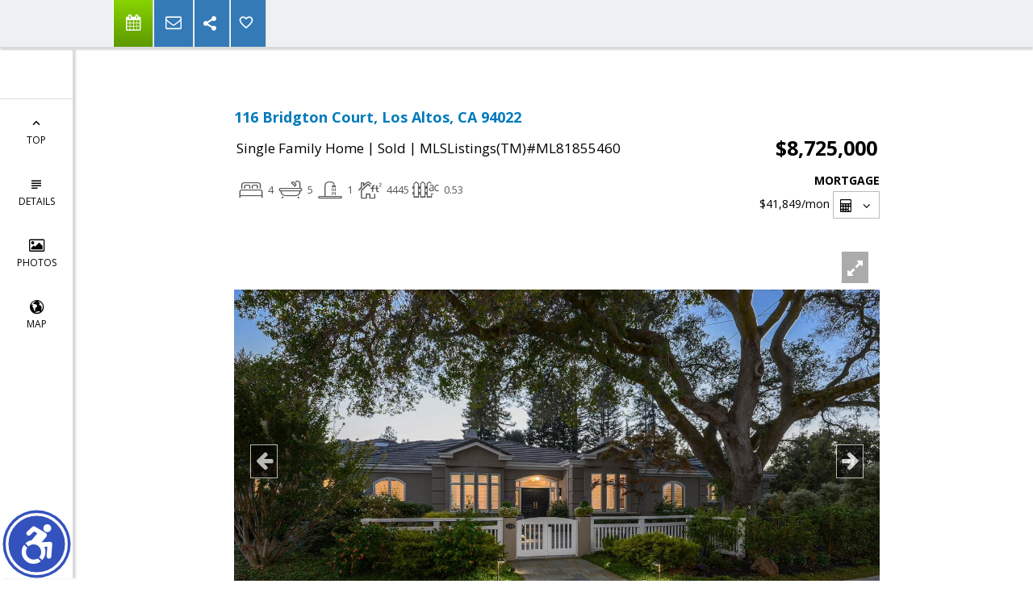

--- FILE ---
content_type: text/html; charset=utf-8
request_url: https://www.google.com/recaptcha/api2/anchor?ar=1&k=6LcGuSAUAAAAAMb457bWlGuEZ6IUGB1SNkLgHvC3&co=aHR0cHM6Ly9iYXlhcmVhcmUuY29tOjQ0Mw..&hl=en&v=N67nZn4AqZkNcbeMu4prBgzg&size=normal&anchor-ms=20000&execute-ms=30000&cb=pdisv0svpqbg
body_size: 49396
content:
<!DOCTYPE HTML><html dir="ltr" lang="en"><head><meta http-equiv="Content-Type" content="text/html; charset=UTF-8">
<meta http-equiv="X-UA-Compatible" content="IE=edge">
<title>reCAPTCHA</title>
<style type="text/css">
/* cyrillic-ext */
@font-face {
  font-family: 'Roboto';
  font-style: normal;
  font-weight: 400;
  font-stretch: 100%;
  src: url(//fonts.gstatic.com/s/roboto/v48/KFO7CnqEu92Fr1ME7kSn66aGLdTylUAMa3GUBHMdazTgWw.woff2) format('woff2');
  unicode-range: U+0460-052F, U+1C80-1C8A, U+20B4, U+2DE0-2DFF, U+A640-A69F, U+FE2E-FE2F;
}
/* cyrillic */
@font-face {
  font-family: 'Roboto';
  font-style: normal;
  font-weight: 400;
  font-stretch: 100%;
  src: url(//fonts.gstatic.com/s/roboto/v48/KFO7CnqEu92Fr1ME7kSn66aGLdTylUAMa3iUBHMdazTgWw.woff2) format('woff2');
  unicode-range: U+0301, U+0400-045F, U+0490-0491, U+04B0-04B1, U+2116;
}
/* greek-ext */
@font-face {
  font-family: 'Roboto';
  font-style: normal;
  font-weight: 400;
  font-stretch: 100%;
  src: url(//fonts.gstatic.com/s/roboto/v48/KFO7CnqEu92Fr1ME7kSn66aGLdTylUAMa3CUBHMdazTgWw.woff2) format('woff2');
  unicode-range: U+1F00-1FFF;
}
/* greek */
@font-face {
  font-family: 'Roboto';
  font-style: normal;
  font-weight: 400;
  font-stretch: 100%;
  src: url(//fonts.gstatic.com/s/roboto/v48/KFO7CnqEu92Fr1ME7kSn66aGLdTylUAMa3-UBHMdazTgWw.woff2) format('woff2');
  unicode-range: U+0370-0377, U+037A-037F, U+0384-038A, U+038C, U+038E-03A1, U+03A3-03FF;
}
/* math */
@font-face {
  font-family: 'Roboto';
  font-style: normal;
  font-weight: 400;
  font-stretch: 100%;
  src: url(//fonts.gstatic.com/s/roboto/v48/KFO7CnqEu92Fr1ME7kSn66aGLdTylUAMawCUBHMdazTgWw.woff2) format('woff2');
  unicode-range: U+0302-0303, U+0305, U+0307-0308, U+0310, U+0312, U+0315, U+031A, U+0326-0327, U+032C, U+032F-0330, U+0332-0333, U+0338, U+033A, U+0346, U+034D, U+0391-03A1, U+03A3-03A9, U+03B1-03C9, U+03D1, U+03D5-03D6, U+03F0-03F1, U+03F4-03F5, U+2016-2017, U+2034-2038, U+203C, U+2040, U+2043, U+2047, U+2050, U+2057, U+205F, U+2070-2071, U+2074-208E, U+2090-209C, U+20D0-20DC, U+20E1, U+20E5-20EF, U+2100-2112, U+2114-2115, U+2117-2121, U+2123-214F, U+2190, U+2192, U+2194-21AE, U+21B0-21E5, U+21F1-21F2, U+21F4-2211, U+2213-2214, U+2216-22FF, U+2308-230B, U+2310, U+2319, U+231C-2321, U+2336-237A, U+237C, U+2395, U+239B-23B7, U+23D0, U+23DC-23E1, U+2474-2475, U+25AF, U+25B3, U+25B7, U+25BD, U+25C1, U+25CA, U+25CC, U+25FB, U+266D-266F, U+27C0-27FF, U+2900-2AFF, U+2B0E-2B11, U+2B30-2B4C, U+2BFE, U+3030, U+FF5B, U+FF5D, U+1D400-1D7FF, U+1EE00-1EEFF;
}
/* symbols */
@font-face {
  font-family: 'Roboto';
  font-style: normal;
  font-weight: 400;
  font-stretch: 100%;
  src: url(//fonts.gstatic.com/s/roboto/v48/KFO7CnqEu92Fr1ME7kSn66aGLdTylUAMaxKUBHMdazTgWw.woff2) format('woff2');
  unicode-range: U+0001-000C, U+000E-001F, U+007F-009F, U+20DD-20E0, U+20E2-20E4, U+2150-218F, U+2190, U+2192, U+2194-2199, U+21AF, U+21E6-21F0, U+21F3, U+2218-2219, U+2299, U+22C4-22C6, U+2300-243F, U+2440-244A, U+2460-24FF, U+25A0-27BF, U+2800-28FF, U+2921-2922, U+2981, U+29BF, U+29EB, U+2B00-2BFF, U+4DC0-4DFF, U+FFF9-FFFB, U+10140-1018E, U+10190-1019C, U+101A0, U+101D0-101FD, U+102E0-102FB, U+10E60-10E7E, U+1D2C0-1D2D3, U+1D2E0-1D37F, U+1F000-1F0FF, U+1F100-1F1AD, U+1F1E6-1F1FF, U+1F30D-1F30F, U+1F315, U+1F31C, U+1F31E, U+1F320-1F32C, U+1F336, U+1F378, U+1F37D, U+1F382, U+1F393-1F39F, U+1F3A7-1F3A8, U+1F3AC-1F3AF, U+1F3C2, U+1F3C4-1F3C6, U+1F3CA-1F3CE, U+1F3D4-1F3E0, U+1F3ED, U+1F3F1-1F3F3, U+1F3F5-1F3F7, U+1F408, U+1F415, U+1F41F, U+1F426, U+1F43F, U+1F441-1F442, U+1F444, U+1F446-1F449, U+1F44C-1F44E, U+1F453, U+1F46A, U+1F47D, U+1F4A3, U+1F4B0, U+1F4B3, U+1F4B9, U+1F4BB, U+1F4BF, U+1F4C8-1F4CB, U+1F4D6, U+1F4DA, U+1F4DF, U+1F4E3-1F4E6, U+1F4EA-1F4ED, U+1F4F7, U+1F4F9-1F4FB, U+1F4FD-1F4FE, U+1F503, U+1F507-1F50B, U+1F50D, U+1F512-1F513, U+1F53E-1F54A, U+1F54F-1F5FA, U+1F610, U+1F650-1F67F, U+1F687, U+1F68D, U+1F691, U+1F694, U+1F698, U+1F6AD, U+1F6B2, U+1F6B9-1F6BA, U+1F6BC, U+1F6C6-1F6CF, U+1F6D3-1F6D7, U+1F6E0-1F6EA, U+1F6F0-1F6F3, U+1F6F7-1F6FC, U+1F700-1F7FF, U+1F800-1F80B, U+1F810-1F847, U+1F850-1F859, U+1F860-1F887, U+1F890-1F8AD, U+1F8B0-1F8BB, U+1F8C0-1F8C1, U+1F900-1F90B, U+1F93B, U+1F946, U+1F984, U+1F996, U+1F9E9, U+1FA00-1FA6F, U+1FA70-1FA7C, U+1FA80-1FA89, U+1FA8F-1FAC6, U+1FACE-1FADC, U+1FADF-1FAE9, U+1FAF0-1FAF8, U+1FB00-1FBFF;
}
/* vietnamese */
@font-face {
  font-family: 'Roboto';
  font-style: normal;
  font-weight: 400;
  font-stretch: 100%;
  src: url(//fonts.gstatic.com/s/roboto/v48/KFO7CnqEu92Fr1ME7kSn66aGLdTylUAMa3OUBHMdazTgWw.woff2) format('woff2');
  unicode-range: U+0102-0103, U+0110-0111, U+0128-0129, U+0168-0169, U+01A0-01A1, U+01AF-01B0, U+0300-0301, U+0303-0304, U+0308-0309, U+0323, U+0329, U+1EA0-1EF9, U+20AB;
}
/* latin-ext */
@font-face {
  font-family: 'Roboto';
  font-style: normal;
  font-weight: 400;
  font-stretch: 100%;
  src: url(//fonts.gstatic.com/s/roboto/v48/KFO7CnqEu92Fr1ME7kSn66aGLdTylUAMa3KUBHMdazTgWw.woff2) format('woff2');
  unicode-range: U+0100-02BA, U+02BD-02C5, U+02C7-02CC, U+02CE-02D7, U+02DD-02FF, U+0304, U+0308, U+0329, U+1D00-1DBF, U+1E00-1E9F, U+1EF2-1EFF, U+2020, U+20A0-20AB, U+20AD-20C0, U+2113, U+2C60-2C7F, U+A720-A7FF;
}
/* latin */
@font-face {
  font-family: 'Roboto';
  font-style: normal;
  font-weight: 400;
  font-stretch: 100%;
  src: url(//fonts.gstatic.com/s/roboto/v48/KFO7CnqEu92Fr1ME7kSn66aGLdTylUAMa3yUBHMdazQ.woff2) format('woff2');
  unicode-range: U+0000-00FF, U+0131, U+0152-0153, U+02BB-02BC, U+02C6, U+02DA, U+02DC, U+0304, U+0308, U+0329, U+2000-206F, U+20AC, U+2122, U+2191, U+2193, U+2212, U+2215, U+FEFF, U+FFFD;
}
/* cyrillic-ext */
@font-face {
  font-family: 'Roboto';
  font-style: normal;
  font-weight: 500;
  font-stretch: 100%;
  src: url(//fonts.gstatic.com/s/roboto/v48/KFO7CnqEu92Fr1ME7kSn66aGLdTylUAMa3GUBHMdazTgWw.woff2) format('woff2');
  unicode-range: U+0460-052F, U+1C80-1C8A, U+20B4, U+2DE0-2DFF, U+A640-A69F, U+FE2E-FE2F;
}
/* cyrillic */
@font-face {
  font-family: 'Roboto';
  font-style: normal;
  font-weight: 500;
  font-stretch: 100%;
  src: url(//fonts.gstatic.com/s/roboto/v48/KFO7CnqEu92Fr1ME7kSn66aGLdTylUAMa3iUBHMdazTgWw.woff2) format('woff2');
  unicode-range: U+0301, U+0400-045F, U+0490-0491, U+04B0-04B1, U+2116;
}
/* greek-ext */
@font-face {
  font-family: 'Roboto';
  font-style: normal;
  font-weight: 500;
  font-stretch: 100%;
  src: url(//fonts.gstatic.com/s/roboto/v48/KFO7CnqEu92Fr1ME7kSn66aGLdTylUAMa3CUBHMdazTgWw.woff2) format('woff2');
  unicode-range: U+1F00-1FFF;
}
/* greek */
@font-face {
  font-family: 'Roboto';
  font-style: normal;
  font-weight: 500;
  font-stretch: 100%;
  src: url(//fonts.gstatic.com/s/roboto/v48/KFO7CnqEu92Fr1ME7kSn66aGLdTylUAMa3-UBHMdazTgWw.woff2) format('woff2');
  unicode-range: U+0370-0377, U+037A-037F, U+0384-038A, U+038C, U+038E-03A1, U+03A3-03FF;
}
/* math */
@font-face {
  font-family: 'Roboto';
  font-style: normal;
  font-weight: 500;
  font-stretch: 100%;
  src: url(//fonts.gstatic.com/s/roboto/v48/KFO7CnqEu92Fr1ME7kSn66aGLdTylUAMawCUBHMdazTgWw.woff2) format('woff2');
  unicode-range: U+0302-0303, U+0305, U+0307-0308, U+0310, U+0312, U+0315, U+031A, U+0326-0327, U+032C, U+032F-0330, U+0332-0333, U+0338, U+033A, U+0346, U+034D, U+0391-03A1, U+03A3-03A9, U+03B1-03C9, U+03D1, U+03D5-03D6, U+03F0-03F1, U+03F4-03F5, U+2016-2017, U+2034-2038, U+203C, U+2040, U+2043, U+2047, U+2050, U+2057, U+205F, U+2070-2071, U+2074-208E, U+2090-209C, U+20D0-20DC, U+20E1, U+20E5-20EF, U+2100-2112, U+2114-2115, U+2117-2121, U+2123-214F, U+2190, U+2192, U+2194-21AE, U+21B0-21E5, U+21F1-21F2, U+21F4-2211, U+2213-2214, U+2216-22FF, U+2308-230B, U+2310, U+2319, U+231C-2321, U+2336-237A, U+237C, U+2395, U+239B-23B7, U+23D0, U+23DC-23E1, U+2474-2475, U+25AF, U+25B3, U+25B7, U+25BD, U+25C1, U+25CA, U+25CC, U+25FB, U+266D-266F, U+27C0-27FF, U+2900-2AFF, U+2B0E-2B11, U+2B30-2B4C, U+2BFE, U+3030, U+FF5B, U+FF5D, U+1D400-1D7FF, U+1EE00-1EEFF;
}
/* symbols */
@font-face {
  font-family: 'Roboto';
  font-style: normal;
  font-weight: 500;
  font-stretch: 100%;
  src: url(//fonts.gstatic.com/s/roboto/v48/KFO7CnqEu92Fr1ME7kSn66aGLdTylUAMaxKUBHMdazTgWw.woff2) format('woff2');
  unicode-range: U+0001-000C, U+000E-001F, U+007F-009F, U+20DD-20E0, U+20E2-20E4, U+2150-218F, U+2190, U+2192, U+2194-2199, U+21AF, U+21E6-21F0, U+21F3, U+2218-2219, U+2299, U+22C4-22C6, U+2300-243F, U+2440-244A, U+2460-24FF, U+25A0-27BF, U+2800-28FF, U+2921-2922, U+2981, U+29BF, U+29EB, U+2B00-2BFF, U+4DC0-4DFF, U+FFF9-FFFB, U+10140-1018E, U+10190-1019C, U+101A0, U+101D0-101FD, U+102E0-102FB, U+10E60-10E7E, U+1D2C0-1D2D3, U+1D2E0-1D37F, U+1F000-1F0FF, U+1F100-1F1AD, U+1F1E6-1F1FF, U+1F30D-1F30F, U+1F315, U+1F31C, U+1F31E, U+1F320-1F32C, U+1F336, U+1F378, U+1F37D, U+1F382, U+1F393-1F39F, U+1F3A7-1F3A8, U+1F3AC-1F3AF, U+1F3C2, U+1F3C4-1F3C6, U+1F3CA-1F3CE, U+1F3D4-1F3E0, U+1F3ED, U+1F3F1-1F3F3, U+1F3F5-1F3F7, U+1F408, U+1F415, U+1F41F, U+1F426, U+1F43F, U+1F441-1F442, U+1F444, U+1F446-1F449, U+1F44C-1F44E, U+1F453, U+1F46A, U+1F47D, U+1F4A3, U+1F4B0, U+1F4B3, U+1F4B9, U+1F4BB, U+1F4BF, U+1F4C8-1F4CB, U+1F4D6, U+1F4DA, U+1F4DF, U+1F4E3-1F4E6, U+1F4EA-1F4ED, U+1F4F7, U+1F4F9-1F4FB, U+1F4FD-1F4FE, U+1F503, U+1F507-1F50B, U+1F50D, U+1F512-1F513, U+1F53E-1F54A, U+1F54F-1F5FA, U+1F610, U+1F650-1F67F, U+1F687, U+1F68D, U+1F691, U+1F694, U+1F698, U+1F6AD, U+1F6B2, U+1F6B9-1F6BA, U+1F6BC, U+1F6C6-1F6CF, U+1F6D3-1F6D7, U+1F6E0-1F6EA, U+1F6F0-1F6F3, U+1F6F7-1F6FC, U+1F700-1F7FF, U+1F800-1F80B, U+1F810-1F847, U+1F850-1F859, U+1F860-1F887, U+1F890-1F8AD, U+1F8B0-1F8BB, U+1F8C0-1F8C1, U+1F900-1F90B, U+1F93B, U+1F946, U+1F984, U+1F996, U+1F9E9, U+1FA00-1FA6F, U+1FA70-1FA7C, U+1FA80-1FA89, U+1FA8F-1FAC6, U+1FACE-1FADC, U+1FADF-1FAE9, U+1FAF0-1FAF8, U+1FB00-1FBFF;
}
/* vietnamese */
@font-face {
  font-family: 'Roboto';
  font-style: normal;
  font-weight: 500;
  font-stretch: 100%;
  src: url(//fonts.gstatic.com/s/roboto/v48/KFO7CnqEu92Fr1ME7kSn66aGLdTylUAMa3OUBHMdazTgWw.woff2) format('woff2');
  unicode-range: U+0102-0103, U+0110-0111, U+0128-0129, U+0168-0169, U+01A0-01A1, U+01AF-01B0, U+0300-0301, U+0303-0304, U+0308-0309, U+0323, U+0329, U+1EA0-1EF9, U+20AB;
}
/* latin-ext */
@font-face {
  font-family: 'Roboto';
  font-style: normal;
  font-weight: 500;
  font-stretch: 100%;
  src: url(//fonts.gstatic.com/s/roboto/v48/KFO7CnqEu92Fr1ME7kSn66aGLdTylUAMa3KUBHMdazTgWw.woff2) format('woff2');
  unicode-range: U+0100-02BA, U+02BD-02C5, U+02C7-02CC, U+02CE-02D7, U+02DD-02FF, U+0304, U+0308, U+0329, U+1D00-1DBF, U+1E00-1E9F, U+1EF2-1EFF, U+2020, U+20A0-20AB, U+20AD-20C0, U+2113, U+2C60-2C7F, U+A720-A7FF;
}
/* latin */
@font-face {
  font-family: 'Roboto';
  font-style: normal;
  font-weight: 500;
  font-stretch: 100%;
  src: url(//fonts.gstatic.com/s/roboto/v48/KFO7CnqEu92Fr1ME7kSn66aGLdTylUAMa3yUBHMdazQ.woff2) format('woff2');
  unicode-range: U+0000-00FF, U+0131, U+0152-0153, U+02BB-02BC, U+02C6, U+02DA, U+02DC, U+0304, U+0308, U+0329, U+2000-206F, U+20AC, U+2122, U+2191, U+2193, U+2212, U+2215, U+FEFF, U+FFFD;
}
/* cyrillic-ext */
@font-face {
  font-family: 'Roboto';
  font-style: normal;
  font-weight: 900;
  font-stretch: 100%;
  src: url(//fonts.gstatic.com/s/roboto/v48/KFO7CnqEu92Fr1ME7kSn66aGLdTylUAMa3GUBHMdazTgWw.woff2) format('woff2');
  unicode-range: U+0460-052F, U+1C80-1C8A, U+20B4, U+2DE0-2DFF, U+A640-A69F, U+FE2E-FE2F;
}
/* cyrillic */
@font-face {
  font-family: 'Roboto';
  font-style: normal;
  font-weight: 900;
  font-stretch: 100%;
  src: url(//fonts.gstatic.com/s/roboto/v48/KFO7CnqEu92Fr1ME7kSn66aGLdTylUAMa3iUBHMdazTgWw.woff2) format('woff2');
  unicode-range: U+0301, U+0400-045F, U+0490-0491, U+04B0-04B1, U+2116;
}
/* greek-ext */
@font-face {
  font-family: 'Roboto';
  font-style: normal;
  font-weight: 900;
  font-stretch: 100%;
  src: url(//fonts.gstatic.com/s/roboto/v48/KFO7CnqEu92Fr1ME7kSn66aGLdTylUAMa3CUBHMdazTgWw.woff2) format('woff2');
  unicode-range: U+1F00-1FFF;
}
/* greek */
@font-face {
  font-family: 'Roboto';
  font-style: normal;
  font-weight: 900;
  font-stretch: 100%;
  src: url(//fonts.gstatic.com/s/roboto/v48/KFO7CnqEu92Fr1ME7kSn66aGLdTylUAMa3-UBHMdazTgWw.woff2) format('woff2');
  unicode-range: U+0370-0377, U+037A-037F, U+0384-038A, U+038C, U+038E-03A1, U+03A3-03FF;
}
/* math */
@font-face {
  font-family: 'Roboto';
  font-style: normal;
  font-weight: 900;
  font-stretch: 100%;
  src: url(//fonts.gstatic.com/s/roboto/v48/KFO7CnqEu92Fr1ME7kSn66aGLdTylUAMawCUBHMdazTgWw.woff2) format('woff2');
  unicode-range: U+0302-0303, U+0305, U+0307-0308, U+0310, U+0312, U+0315, U+031A, U+0326-0327, U+032C, U+032F-0330, U+0332-0333, U+0338, U+033A, U+0346, U+034D, U+0391-03A1, U+03A3-03A9, U+03B1-03C9, U+03D1, U+03D5-03D6, U+03F0-03F1, U+03F4-03F5, U+2016-2017, U+2034-2038, U+203C, U+2040, U+2043, U+2047, U+2050, U+2057, U+205F, U+2070-2071, U+2074-208E, U+2090-209C, U+20D0-20DC, U+20E1, U+20E5-20EF, U+2100-2112, U+2114-2115, U+2117-2121, U+2123-214F, U+2190, U+2192, U+2194-21AE, U+21B0-21E5, U+21F1-21F2, U+21F4-2211, U+2213-2214, U+2216-22FF, U+2308-230B, U+2310, U+2319, U+231C-2321, U+2336-237A, U+237C, U+2395, U+239B-23B7, U+23D0, U+23DC-23E1, U+2474-2475, U+25AF, U+25B3, U+25B7, U+25BD, U+25C1, U+25CA, U+25CC, U+25FB, U+266D-266F, U+27C0-27FF, U+2900-2AFF, U+2B0E-2B11, U+2B30-2B4C, U+2BFE, U+3030, U+FF5B, U+FF5D, U+1D400-1D7FF, U+1EE00-1EEFF;
}
/* symbols */
@font-face {
  font-family: 'Roboto';
  font-style: normal;
  font-weight: 900;
  font-stretch: 100%;
  src: url(//fonts.gstatic.com/s/roboto/v48/KFO7CnqEu92Fr1ME7kSn66aGLdTylUAMaxKUBHMdazTgWw.woff2) format('woff2');
  unicode-range: U+0001-000C, U+000E-001F, U+007F-009F, U+20DD-20E0, U+20E2-20E4, U+2150-218F, U+2190, U+2192, U+2194-2199, U+21AF, U+21E6-21F0, U+21F3, U+2218-2219, U+2299, U+22C4-22C6, U+2300-243F, U+2440-244A, U+2460-24FF, U+25A0-27BF, U+2800-28FF, U+2921-2922, U+2981, U+29BF, U+29EB, U+2B00-2BFF, U+4DC0-4DFF, U+FFF9-FFFB, U+10140-1018E, U+10190-1019C, U+101A0, U+101D0-101FD, U+102E0-102FB, U+10E60-10E7E, U+1D2C0-1D2D3, U+1D2E0-1D37F, U+1F000-1F0FF, U+1F100-1F1AD, U+1F1E6-1F1FF, U+1F30D-1F30F, U+1F315, U+1F31C, U+1F31E, U+1F320-1F32C, U+1F336, U+1F378, U+1F37D, U+1F382, U+1F393-1F39F, U+1F3A7-1F3A8, U+1F3AC-1F3AF, U+1F3C2, U+1F3C4-1F3C6, U+1F3CA-1F3CE, U+1F3D4-1F3E0, U+1F3ED, U+1F3F1-1F3F3, U+1F3F5-1F3F7, U+1F408, U+1F415, U+1F41F, U+1F426, U+1F43F, U+1F441-1F442, U+1F444, U+1F446-1F449, U+1F44C-1F44E, U+1F453, U+1F46A, U+1F47D, U+1F4A3, U+1F4B0, U+1F4B3, U+1F4B9, U+1F4BB, U+1F4BF, U+1F4C8-1F4CB, U+1F4D6, U+1F4DA, U+1F4DF, U+1F4E3-1F4E6, U+1F4EA-1F4ED, U+1F4F7, U+1F4F9-1F4FB, U+1F4FD-1F4FE, U+1F503, U+1F507-1F50B, U+1F50D, U+1F512-1F513, U+1F53E-1F54A, U+1F54F-1F5FA, U+1F610, U+1F650-1F67F, U+1F687, U+1F68D, U+1F691, U+1F694, U+1F698, U+1F6AD, U+1F6B2, U+1F6B9-1F6BA, U+1F6BC, U+1F6C6-1F6CF, U+1F6D3-1F6D7, U+1F6E0-1F6EA, U+1F6F0-1F6F3, U+1F6F7-1F6FC, U+1F700-1F7FF, U+1F800-1F80B, U+1F810-1F847, U+1F850-1F859, U+1F860-1F887, U+1F890-1F8AD, U+1F8B0-1F8BB, U+1F8C0-1F8C1, U+1F900-1F90B, U+1F93B, U+1F946, U+1F984, U+1F996, U+1F9E9, U+1FA00-1FA6F, U+1FA70-1FA7C, U+1FA80-1FA89, U+1FA8F-1FAC6, U+1FACE-1FADC, U+1FADF-1FAE9, U+1FAF0-1FAF8, U+1FB00-1FBFF;
}
/* vietnamese */
@font-face {
  font-family: 'Roboto';
  font-style: normal;
  font-weight: 900;
  font-stretch: 100%;
  src: url(//fonts.gstatic.com/s/roboto/v48/KFO7CnqEu92Fr1ME7kSn66aGLdTylUAMa3OUBHMdazTgWw.woff2) format('woff2');
  unicode-range: U+0102-0103, U+0110-0111, U+0128-0129, U+0168-0169, U+01A0-01A1, U+01AF-01B0, U+0300-0301, U+0303-0304, U+0308-0309, U+0323, U+0329, U+1EA0-1EF9, U+20AB;
}
/* latin-ext */
@font-face {
  font-family: 'Roboto';
  font-style: normal;
  font-weight: 900;
  font-stretch: 100%;
  src: url(//fonts.gstatic.com/s/roboto/v48/KFO7CnqEu92Fr1ME7kSn66aGLdTylUAMa3KUBHMdazTgWw.woff2) format('woff2');
  unicode-range: U+0100-02BA, U+02BD-02C5, U+02C7-02CC, U+02CE-02D7, U+02DD-02FF, U+0304, U+0308, U+0329, U+1D00-1DBF, U+1E00-1E9F, U+1EF2-1EFF, U+2020, U+20A0-20AB, U+20AD-20C0, U+2113, U+2C60-2C7F, U+A720-A7FF;
}
/* latin */
@font-face {
  font-family: 'Roboto';
  font-style: normal;
  font-weight: 900;
  font-stretch: 100%;
  src: url(//fonts.gstatic.com/s/roboto/v48/KFO7CnqEu92Fr1ME7kSn66aGLdTylUAMa3yUBHMdazQ.woff2) format('woff2');
  unicode-range: U+0000-00FF, U+0131, U+0152-0153, U+02BB-02BC, U+02C6, U+02DA, U+02DC, U+0304, U+0308, U+0329, U+2000-206F, U+20AC, U+2122, U+2191, U+2193, U+2212, U+2215, U+FEFF, U+FFFD;
}

</style>
<link rel="stylesheet" type="text/css" href="https://www.gstatic.com/recaptcha/releases/N67nZn4AqZkNcbeMu4prBgzg/styles__ltr.css">
<script nonce="iWlYo2gaa-KlCaFr5wjfUQ" type="text/javascript">window['__recaptcha_api'] = 'https://www.google.com/recaptcha/api2/';</script>
<script type="text/javascript" src="https://www.gstatic.com/recaptcha/releases/N67nZn4AqZkNcbeMu4prBgzg/recaptcha__en.js" nonce="iWlYo2gaa-KlCaFr5wjfUQ">
      
    </script></head>
<body><div id="rc-anchor-alert" class="rc-anchor-alert"></div>
<input type="hidden" id="recaptcha-token" value="[base64]">
<script type="text/javascript" nonce="iWlYo2gaa-KlCaFr5wjfUQ">
      recaptcha.anchor.Main.init("[\x22ainput\x22,[\x22bgdata\x22,\x22\x22,\[base64]/[base64]/MjU1Ong/[base64]/[base64]/[base64]/[base64]/[base64]/[base64]/[base64]/[base64]/[base64]/[base64]/[base64]/[base64]/[base64]/[base64]/[base64]\\u003d\x22,\[base64]\\u003d\x22,\x22w4Jvw7HCgcOww5rCm3hkYRjDrMO4THxHX8Kvw7c1KFXCisOPwoLCvAVFw5YYfUkWwowew7LCmMKOwq8OwrDCu8O3wrxTwp4iw6J5LV/DpBhJIBFLw5w/VH1wHMK7wojDuhB5VHUnwqLDjsKRNw8VJEYJwovDn8Kdw6bCocOawrAGw4fDj8OZwptxeMKYw5HDrsKxwrbCgHVXw5jClMK/f8O/M8K5w5rDpcORS8ODbDwlVgrDoRIVw7IqwqHDk03DqDjCjcOKw5TDhhfDscOcfAXDqht5wq4/O8OqNETDqFPCkGtHI8O2FDbCpStww4DCsi0Kw5HCkQ/DoVtXwpJBfjwdwoEUwpZ6WCDDnUV5dcOkw5EVwr/DgsKEHMOyX8KPw5rDmsONZnBmw6nDjcK0w4NLw4rCs3PCjcOmw4lKwrF8w4/[base64]/[base64]/[base64]/CqHrDmcKTw6TCmTvDui/DuRXDssKLwr3Cr8OdAsKyw4M/M8OfYMKgFMOcNcKOw44Zw54Bw4LDqcKewoBvLcKEw7jDsAN+f8KFw51ewpcnw6dPw6xgQsKdFsO7JcOJMRwYeAVyWBrDrgrDpMK9FsONwo5CcyYLMcOHwrrDmB7Dh1Z/[base64]/[base64]/[base64]/Dqwh+w7fDksKwUsObw50fw5Zyw6bCm8OWT8K+woJcwo/[base64]/w70yPnXCskEKX3fCknvCksKAJcO6CcKlwrDCjMOQwr5wC8OswpJ2YWLDm8KIEyXCmRVlBkHDjsOzw6nDpMO/wqhUwqbCnMK/w5tPw6N+w44Rw73CpQpzw4kKwpMRw4wVScKjVsKkTMKGw7oWNcKBwrVUf8O7w58UwqV0wrYxw5LCp8Ova8ONw73Cjzkywq5Yw44xfCBAw6HDkcKwwrbDlgnCo8OcHcKgw6sVBcO6w6tYc2zCrMOHwq7CmTbCscK0C8Kvw6bDikfCncKewoI/wrXDgBdAbDMFS8O4wqM6wrbCkMK1K8OwwrTCmMOgwqLCmMOhdiJkPsOPKsKgcFtYLG7DsTVOwpJKXA/DusO7EcOUe8OYwrI4wqDClAZzw6fCjMKGXsOtCTrDlsKkw6IlWTvDj8Kne1wiwqIxeMObw5sMw47Cmg/CjgnChjnDm8OpPsKFwqDDrifDssKiwrPDjwleN8KbFcKaw4bDkUDCqcKkYcKCw6vCpcKTGXF4wrnCoX/DnzTDvkZ7dcODWU1wNcKqw5HChcKmR0jDuyDDhDnDtsOjw6Uww4oPZcOEwqnDucOBw4B4w511A8KWGEJcw7QlZGzDksOmCMOlw5vCllkIBg7DuwXDtcKPwoPClcOhwpTDnhQOw5/ClkTCp8Kuw54Rwr/CtQ1lCcKZMMKXw7nDvsOYLgvCq19Ww5HCo8OvwqdBwpzDrXbDjsKlQCkBNFUndw0QcsKUw7XCin96ZsKuw4sdDMKwYEbDv8O8wqbDncO4wq4ZQVkaBy5vVz1CbcOKw6ANIQHDl8O/CMO7w6sXYnXDrwjCmXPDn8K1wpLDu2p9Hn4dw4BrBS7DiyNfwpYuBcKUw6/Dg1bCmsOQw65NwpDCqMKqUMKOTlbCkMOUw7/[base64]/KFfDqEZXO18ZG8OeInFCRVjDscOHZgArUEoNwobDvsOtwrjDu8K4WF1LBcKOwrR5wqgDwpfCj8KRDxjDoTpRXMOYRjHCg8KZEznDoMOQK8KWw6JUw4HDvRPDh0nCgh3CjF/CkkfDu8K5Kx4Ow4tyw4UuN8KwZsKiOHJUGx7CoxDDkAvDqFDDuznCk8KQw4JXwpfCnMKiFE3Dpy/DisKzICrCt2HDuMKqw5RDKMKEFF89woDCvknDlzrDm8KCYcO4wqfDtTcjUFrCt3DDjULCoXEGXDzDhsK0wqsbwpfDu8KLJEzCpGB7aWLDlMKVw4HDoGrDlsKGOlbDjcKRCW5TwpNXw4/Dv8KJTFHCr8OnLBoBXsKBZQfDml/DhsOIDm/ClDI6S8K/woHCmsKcVsOdw4bCqChGwqZiwpk4CDnCpsOkI8K3wpNCOm5KCi41PsKYLh5vaibDoQFfJQJfw5rDrjTCqsKewo/[base64]/V8Obw4chPxBTNzPDlBxcwqbDvcOLCyPDuMKmPBFjEMOdw7rDicKPw7LCiAjCisOBNnTCjcKhw4wPwqrCgxDCh8OHLMOlwpQJJG0DwpDCmgtAazTDpjkTSTAQwr0Hw47Du8KZw7MZIgw9LT8/wpHDjXPCg2UuaMKnDSrCmMOSbxHDhDzDrsKfRCN5YcKNw7vDg0IBw63CqcOOUMOgwqPCqsKmw5Mbw6XCq8KGGC3DrUBhw67DrMOBw5U0Ry7DscO4UsKfw4g7HcOkw6bCqMORw6HCp8OfRMO0wpTDm8KaMg4AFlZIPXQGwoYTcjRzKVQsNcKePcO2RW/Dq8OGDjxhw6fDnxvCjcKfGsOZF8OgwqDCtDgxZgZxw7xRM8Krw4oGI8OZw6bDkFXCkjEbw7jDp31Rw641J3dZwozCucOVLmrDn8KUF8O/[base64]/[base64]/DqTHCgsK/[base64]/[base64]/EghPwrxudzXDn8O6QsOIwpbClXDDjh05w6dZcsKZwrbCgmFxc8OAw4xCDMOIwpx0w4LCvMKsSi/Co8KaZnjCsXA5w5JuVcK1ZMKmDMKjwq5pw5TCiSgIw504w4Aow6AFwrpTVMKEMwJuwo1iw7xaLivCicOJw4vCjAgPw4ZwZcOewojDoMOwbAl0w6bDt33CsDjDisKHPwIMwpnCjmwTw6DCnVhwZ2rCrsOrwoBOw4/ClcOUwpolwr4sOMOSwpzCulfChcOwworCq8Otwp1nw7QNCBHDnUp+woJIwop1PV/DhAsbDcKoUTINRHjDrcKKwqTDpiXCtcOUw59VGsKsAMKhwokUw7XDi8KFdcKPw6oRw4M6w6dHbyTDvyBZwpgjw58uwpTDu8OmLsOCwqbDhisow6k6TMOZc1TCmk1xw4Iwd0l1wojDtwJdA8K/[base64]/DmmcCb8Ktw43Co8KLWwFkwopMwpHCpwliZkzCtk8rwrx1wqtveU47F8OBwqnCo8K1wo5+w7rCt8KhKT/Cn8O9wr9uwqHCulfCqcOBAhjCv8K9w59jw6AAwr7CrcK0wp05w53Csl/DhMOrwpZzFD/[base64]/[base64]/CjSETB2kew7bDhMOJw5xBVwE6TAHDjQUZN8KbwoYkw7zDtsOCw7bDusOCw5xAw5IJFcKmwpY2w6YYJcKxwp7DmXLDjMOUworDmMOJTMOWLsO3wrcafMOrQ8KUdGPCicOhw63Dvg/[base64]/Co8O+JnHCgTXDqmnCg8OSw7lRL2huIcOhwoUlDsOEw6vChsOwYTLDi8OKUsOUw7vCm8KYTMKrNDgEAS/CicOzZMO7ZUZfw4jChCIRD8O7CQNxwpbDicOxSH7Cg8K4w5trP8KgXcOowolvw69gbcOxw5wcMBtdbgVBcV/Cl8KNF8KCMEXDlMKHBMK6a34pwrfCoMOUZ8OdJAPDqMOgw4E9C8Kyw7t+w4B/SjltPcO7D0bCuFjCtsOdXMOQKC3CucO1wqxtwrMKwqjDrcKewpDDqWwnw4sHwoEZX8KvK8OtRT8qJMKpw6/[base64]/DnMOHwoDCviLDuX/DqMOewq9GHsKqw4Urw4fCj09Fwq5/[base64]/[base64]/w5bDg8KXemPDgHnDscK3w7p3w442DcOSw5t4e8OjJgbChsKiKgrCvnfDtRh6dcO8RGLDoWvCqxnCpX7CpXjCqSArcsKDUMKww5vDgsK3wq3CkgHDmG3CrkrClMKVw6wcPjHDlSXCnjfClsKWBMOcwrdjwpglB8OAa38vwp5rUAVHwp3Cn8O7AcORLyjDuC/[base64]/[base64]/Cr8Kyw4jClcKxw4vCpMKLwoZJRi0Dw4vDuGXCrTlJN8ORT8KBwrnDisOfwpJtwoLChsOdw5oAaXFMAQ1Zwr9Lw6XDnsOoSsKxNTHCuMKwwp/DpMOlI8OWXMOARMKve8KjfizDtFvCvVLDjw7Cr8OFKE/Dk0jDjcKLw7cAwqrDkjVcwqfDocOjRMObPVQSWg4Zw4JLEMKFwq/DjCZ4M8K2w4cNw7cjCnnDkV1Cc3k4GzPCm3pKfxvDmjHCg2tDw5rDiGp/[base64]/[base64]/CpmzCpCrDmiA5w5zDssKyCwxMw50pesOoS8OQw7duEcO1ZlpLTjJmwokqSR7CjTbCpcONV1LDucOVw5rDmcKYCxgOw6LCvMOXw53Cq3/CgwMSQjJ3ZMKEPMOgM8OPIcKuwpY9wr3Ck8OvBsK6dA/DsQkYwqwZXMKxwqTDlsKXwosywrMDBGzCnXvChSjDgWHCmUVhw5sVHxsbNXdEwoAJHMKiw4zDsX/CssO8FCDDpCrCoRHCu29USm8yTysNw5JlK8KQe8O4w4xxLXHCocO1w7jDjRfCmMOXUwltUi3CpcK7woINw7YewrnDrntnFMKqD8K2anDCvlY2wo/DjMOSwpEpwqVqIcOUw51pw4F5wodfdcOpw4HDg8KkA8KoKkXCiisgwrPDnRjCsMKxwrQMAsKwwr3ChzUkQVzDkQw7FUbDvDhtw53CpcKGw6ohdGgNRMOuw53DgcOgVsOuw5kQwoV1eMOqwqNURsKmEBEgN18YwpbCk8Oyw7LClcOCIkEnwqV5DcKyRR7Dlk/[base64]/[base64]/DqsKgMcOmw7HCmFZHRFnDliXCrcOtw4R9JcOdNcKfwplUw6gJQ2/Cr8OYH8KPPwFfw7HDq1NFw6NDU3rDnytww79lwr9Qw7EwZmDCrxPCrcOEw5jCu8Oyw6PCrk3CmsOuwpBzw7Rpw5AYXsK9f8OsfMKXdxDCp8OOw5HCkgLCt8K/w5gkw6XCgEvDr8ONwonDiMOYwobCusOkccKQNsOGekoswocLw5psKUrCi0rDmjvCr8O7w5EhYsO0Tm8owoFeL8KWHRMMw5vDmsOdw7vDmsOPw78rbsK6w6LDrQ7DpsOpcsOSLQ/CgcOeXSrCicK5wrpRwo/CpMKMwq9QKmPCocKCbGYww7/Ckg5Zw5/[base64]/DnAbCnMKpw5jCgT3CpT7Dli5ldcKlwo3Cl8Kcw7bCmyYmw73Dm8Orcj/CnsOEw4PChMOhezcjwrfCkisuMUgKw4HDisO1wq7CtlxqGnLDlznDrMKaD8KvNFJbw7fDhsKVCsKawpVcw7hFw43CigjCmjgZblvDscOdfcKMw7xtw6bCsFvCgEA9w5TDv2bCpsOLe35vKVFdYFnCkE94wpLClEnCqMO8wqnDsinDsMKlf8KIw5/DmsOpHMOldiXDvQhxcMOjBh/DscOoZ8OfTMKUw4nDn8Knwrwxw4fCpEPCkCMqSnZMQEvDjEnCvMO5fsOPw5nCpMKVwpfCrsKLwrBbVmwVEzwBGHdTPMOWw5LCgR/DgggNwpd6wpXDksKPw65Fw43CqcKPKiwlw78nV8KjZjHDpsOnDsKWdxNJwqvDuQzDr8O9aEEVQsOqw7PDmUYrwr7DncOuw4tzw6bCpiRGF8K0TsKZEnXClcK3WlF6wqYZYcOsJEvDplsqwpg/wowRwqBabC7CmxrCqkHDgArDm1PDn8OhEQl3dzcWwqfDqHoaw7XCgsOFw5BJwoDDqMODUUYfw45twqF5UsKkCF3CgGjDmsK+OVFtOWLDrMKjYyrCrSgGw68/[base64]/[base64]/TMKIw7bDrxLDk2XDqxE+w6tMwqHDpSzDucKkXcOywonCusKmw6ofNjXDgCxGwp4wwr9Ewop2w4ZgKcK1PyrCqMOOw6XCg8K/REhhwrlfaGlcw5XDjFbCsF4Na8O7CWXDpFHDkcK2wqHDryQWw4/CvMKCw5QpYcOhw7vDgxzDm1vDghgdwo/DsGzDm1AJDcOFD8KRwozDpw3DgyHDn8KvwqYhw4F/JsO+w4A6w60laMK6wp4MKMOaRUZ/M8OwGcO5cTldwooHwrzCi8OUwpZdw6rCuhnDoyx2TyvDljTCmsOkwrZ6wr/DnGXCoCMkw4DDpsKfw47Dqj85wqrDjEDCv8KFE8KAw5vDi8K0wrHDpnMlwppewpLCqcOXQcK4wqzCsxwREUpRacK5wr9qYzEjwqx4NMKmwrDCoMOdISfDq8KRVsK4VcK4M2sqw5PDtMK0bCrCkMKBPB/Ch8KGb8OJwoEcY2bCjMOjw5bCjsOuXMKTwrwTwot5WioPOUFQw5fCpsOMRVNNA8O/[base64]/CscKtwoLDicOCYg4GwoTCpmEUZsOKQzx0w4B2wovCv2bClUHDtV7CnsOzwpUWw5F3wqbDn8K+ZcKLYyrCgMK2w7Qaw4NTw5tOw4lNw5YEwrREw4QPBHBgwroBK2osXR3Cs0Yaw5rDi8Kbw7zCmMKCaMOSKsOWw4NEwpp/X23CjjQzH24PwqTDlickwrPDvMKdw6IYWQBHwr7DrcK+QFPDgcKaQ8KXCibCvTI5eCjDj8OLNh1ERcOuK2nDncK6McKoewPDq0kVw47DnsOmOsOVwo7DpiPCnsKTGWbCoEt9w7lGwoVowrNfVcOuKlwVcjYDw4QgMjbDucKwcMOYw7/DvsK/woUSOQ/DlQLDgwl4OC3DiMOEKsKKwoM2TMKSHsKLWcK2wpwZEw0beFnCr8KFw7UowpnCucKQwp4Nwo59w5hrJ8KqwokYeMKlw5IVFGvCohljcxTCvR/Dkxxmw4vCvyjDpMKsw5XCtD0YYMKQdkhNaMOzWsO+woHDrcOew483w6fCtMOvTkPDt2V+wqjDp1t4ecKJwr1ZwpXCuTvCoFlaayA6w7jDhsObwodowr48w7LDg8KyHA3DrcK8wp8ewpIvS8O/[base64]/CpR3DmnzDkMKEWx/DlcKIOMOGwpTCmMK1V8OlCsKRw4MdOVgsw5XDjWLCtsK+wqPCpzPCvSXDui9Ew43CssO0wowPJMKhw6/[base64]/aCMsHcKEAnIPwoJHwop3J8Olw7bCnw4Jwpo4I3vDjT/Di8Onw7ZWCsO7E8KewpQ1SVPDuMKfwoDCiMKiw7zDpMOsTHjCosOYRsKJwo1HfmNmegHCjMKOwrfDqsKdwpLCkhdbM3FdVRfDgMKTU8ONCcK/w4TDtsKFwrNlKcONcsKlw4TDgsOpwpHCnyJNDsKJEkg/P8Kyw5UpZcKfdMK3w5/[base64]/DpzzCl3B/MV5/[base64]/DvsKRMQc+dcOdwozCon/DjcKHPz0Fw7kCwpzDqF/Dmy5aIMOUw4zCqcOnD2XDnsKtQTbDrcOsQz/DusKdSUrDgVM0KsKrW8OEwp/CvMKJwpnCtgrDqMKHwplzUcOQwqFPwpPCnlHCsCnDpMKxFRfCvgbCkcOwCUzDssOcw5HCpVlqJcOwRiPDo8KgZMONUMKcw5AUwp9fwqvCv8KlwoPClcK2wqI+wojCtcObwqnDtU/DgFssKDlRLRpnw5J8CcO/wrtyworDolYsVFzCo1Iuw7shwp13w4vCgy7ChHAFw5zComslwqLDrCTDikhUwoRcw4Iow78ObCnClsO2Y8OcwqnDqsOgw5lew7ZKaBARWwtgQHPCtj0cY8Ohw63CjEkPOQfDvBYaHMO1w7fDg8K4N8Ovw6Bgw645wpvCkzxgw4ZOOzxoVGN4aMOaEMOowoBUwp/[base64]/CkTbCsRVPSz7ChsKOw5VkRRzCsHXDk8O6WAPDtHklNyvCrTvDm8O2woE/BgsYUsOJw5fDoE1ywqHDl8Omw55ew6Bjw6UgwqU3MsKswp3Cr8Ozw6sBFQxiccKTLGbCi8KbKcKww7k2w5UMw7tyWFU4wprCqMOKw7vDtw4gw4JnwoZ1w7g2wrbCs0PCqgXDgMKKQCnCucOAVl/CmMKEE23Dg8Oib1t0V39Owr3Cok4+wrR6w6J4w6lew7hCT3TCuU4yTsOIw5nCvsOnWMKbagvDlFk7w5oawrTCqcKrdG93wo/CncKyPzHDhMKRw7jDpTPDj8KSw4ItN8KcwpYaYSLDpcKfwrzDlT3CpQnDk8OVBiXCg8OFW1nDocK/wpYgwp7CjhhkwpXCn2XDlC/Ds8ORw7rDsUwswrvDpcKBwqLDg3PCocO2w6DDgsOQccKrDQ1RNMObR3B3G3AEw6BVw6zDuEDCnVHDvsO7JBjCozbCmsOGTMKJwqTCoMOrw4kvw67DqHrCgU4UbE0xw77Duh7DpcOFw7XCrMKXUMOew50RMDxuw4YKBBsHUgZHQsO4HwvCpsK1VjQqwrY/w63DnsK7VcK0VRLCqWpcw4gWL3LCqSAcX8KJwpDDgHbCp0Z7XMOQaQtwwqvDsGIDw4ERTMKrw7nCjsOqI8O4w53Cl0vDm3VQw781wonDisOzw6xdHcKdwojDlMKIw4gTPcKrV8KlBl/CvGHCj8KHw6ZhQMOzKMKrw4V1N8Kaw7XCu1wWw43DvQ3DpA86Oi8IwpAGQsKSw4XDoEjDvcKjwovCliooAMKZbcK/C0jDlxLCgjs6JgvDn055EsODJxXDv8OkwrEOEkrCpDnDjTTCuMOVBsKaFsKxw4bDr8O6wrcyE2JOwrfCq8OrA8OkMjYMw5QBw4HDrBdCw4fCu8KRw6TCmsKvw7YcL0B2EcOpdsKzw5jCj8KgJzPDgsKkw64ATcKAwrlHw5g/w5fCg8O9MsKsO01CacOsSzrCjcKAAkp9wrI5wqNsdsOjasKlQBZkw5cfw47Ck8KzIg/DsMK3w77DhW4+JcOlZG4BGsOrFCbCrsOQfcK4SMKZBXHDnwDCgMK9SVAbVShJwq8aTBBpwqbClhDDpAzDqyvDgVhqNcKfP1g6wp8vwpfDgcOtw6rDmsK/WB9ww7PDvxhvw5AXdSBZT2TCmB/Cj17ClMOVwrNnw6nDl8OBwqBtEw0iWsONw5nCqQXDn03CvMOcA8Kmwo7CpnTCo8KmHsKIw4I2Fxw+TcOlwrUPMFXDrcK/BMKOw4/DllIfZD7CoBkjwohEw5LDjVXCnhApw7rDmcKEw6cKwqjCn0MxH8OYWGgYwp1/P8K4dSXCmsKRQwjDvX0awpd8dsKWJMOxw7ZldsKYDHzDhlRPwrcKwrFQTydMYsKiV8KFwpttdsKeB8OHO0ENwojDtBzDkcK/wqNSBEkqQDUhw47DvsO3w7nCmsOFckzDhW1odMK2w5UpVMOFw7fCuDkvwqLCr8KXHzwBwqgbVsOWBMK+wrBsHHTDplgfY8ObKCrCv8OyI8KDSAbDlW3DhsKzXAkZwrlbwrfDlHTCgEnCt2/CgsOZwrTCgMKmEsOlw6J4OcO7w6kFwpd1EMO0O3bDjgsXwo7DpsKuw4zDgXjDh3TDgA1PFsOVZMK4IwjDicKHw612w6YrSRjDjTnCl8KNw6vCi8KmwobCv8Kbw7TDkSnDjDArdiLChCQ0wpXDqsOWU0U8CiRNw6jCjsOWw5NuS8OWecOIAz0CwrXDgMKPwo3Cq8KHHC/[base64]/DlMKRIW/CtcKNahAtAsKycsO+OVvDucKTw7t/w7nCg8OkwqnDhz9/[base64]/CvRhrbQNcbcK+FXrClcO0TsKdwq1xQsOGwoRyw4jCj8ONw6kjwo8gw7cJIsKDw4MdcXTDiBMBwoMsw6/[base64]/TsOIw6TDiHbDlMOewpvDq1FmMRHDqMKmaUDDind6KDfDnsObwpbDgcOqwp3CvT3CgMKRDR7CpcKXwpsUw67Do29ow4JdJsKlYcOhwrTDi8KKQ25Zw5jDmA4pUDJKYsKbwpl0bcOHwojCqlXDmCVPecOVEzzCv8O2w4rDosKawo/DnGhkUwcqRgV5IcK7w7V5XX7DiMKVJsKJeGbDkxHCvDzCqMOww6zDuRDDtMKEwp7CtcOhFsOCNsOqKn/Dt24nSMKdw7HDkMKwwr3Dl8Kcw6Ndwotsw5DDp8KUasKzwpvCs2DCpcKYeX3DgcOUwoYGNQjCv8O5DsKuW8OEw5jCj8O5PUnCm1DDpcKHw7Uew4law4VEI1wpfURqwrDCqDbDjClcFQxuw4IPRS4kD8O7BFdXw44ETDwawooHcsObVsK9Yn/Dpj/DjsKBw4HCpknDu8OPJBQ0N3vCk8Klw57Dj8KnX8OjccOQw6LCixjDpcKAOGnDu8KSAcOjwozDpMO/elnClAvDtVPDtsO8fMKpccOdYsK3w5UjOsK0w7zCj8OycxHCvhZ6wrfCslkbwox5w7PCvsKuw7wacsOYwqHDvhHCrErDuMORNR4iJMOvw4DDiMOFD0VJwpHClcKDwrM7OcOcw67CoE14wrbChCw0wr/DhC0jwrNLLsKjwrw7wphwW8O5IUTCuilfV8K+woTDi8Ogw73ClsO3w41cSi3CrMKBwrLCgRsSYsOEw4J+S8Ohw7YbTcOEw5TDh1dqw59ow5fDij1HWcOwwp/DlcKiBcKRwpTDucKkUMOQw43CghVuBHY8aHXCvcOTw5I4bsO2DjVsw4DDiT7DszDDsXAXScKmwopBeMKcw5Iqw73CtsKuEmLDqcO/W3XCuTLCicORAsKdwpHCpUZKwoPCp8Ksw7/DpMKawofDnkENE8OfCHZ9wqrCk8KywqjDsMORwofDtsKLw4UIw4RGUMKhw7vCoBs6WXQ/[base64]/[base64]/[base64]/DrsOBZMOWSMKVwpUXVkItwr/[base64]/[base64]/wpoPM8KNw63CqMKpUsKEYw5cwrPCpMKDIkFpLGHCt8Oow7/CuD3DhzbDrsKaPC3Dn8OWw4bCtw8bRMO+wq4/aF4tfMO5wr3DsxHDi1URwpJIOcKoZABhwp3CuMOpeXMQUyrDm8ONCGfChTPCpcKmZsOFaEQ6wo5nV8KCwqjCsSpHIMO0F8O3KFbCncOZwpJ7w6fDsWXDusKowoM1TTQ3w6PDqcKUwqdDw7NHPcORVxFowprDncKyAk/DrSzCqRFCaMOOw5oHFcOJdkddw7vDqRFuccKVWcOwwrjDgMOREMKwwq/CmhLCo8OdOGQIbjdhVGDDlhHDgsKsJcK/L8OdX2DDjUIpSQo+AMOqw7U1wq7DrwkTNXFkF8O9wrtCWGFfTjNRw5F9wqAWBlF0HcKuw7RzwqIDT2E8FVZHckTCvcOOOloNwrLDssKCKcKZK2vDgR/CpiUcUl3DgsKpdMKoesOzwovDgkbDrTZyw4bDtirCncKgwoohS8O2w7dUw6MdwqPDq8O7w4XDpsKtGcOlHiUOIcKPDWYrTMK/w6LDuijCjMOPw6TCm8KcEGHChU1rVsOLaTvDg8OcIsOVbFbClsOIBsO1KcKFwpHDoihHw7IQwoPDmMOWwohqeibDtsO1wrYGJhBqw7dSEcOgECHDncOHHXFPw4DCgFI2EsOlVm7DtcO4w6DCkg3Cmk3CtsOhw5zCn1cvacKMEiTCvmTDm8KMw7dcwrHCosO6wooJHl/[base64]/DpGJUwqDDucOsKTjCs8Orw7dFwqjChCZsw7NPwrwbw7hBw4vDmsOqesKzwqwpwpFxRsKWWsOICyPCuWPCncOVcsKGLcKUwpF1wq5nBcOowqQFwpxVwo9oHsKewqzCocOCUX07w5MowqfDqMOUNcO/w7/[base64]/Cj8Kzwrciw7XCr8Ohw63DuE9uURJaUHZlNy3DhcOxw6PCrMO+SCtfE0bCpMKwHEZrw6ZJTmptw4AHfmxzIsKxw4nClCMLb8OQYsOTXcK4w7BVwrDDgS9+wpjDisOaasOVE8KrCcOxw40TRD7Chj3CgMK/ecOwOhnChVwpJDpwwpUpw7PDt8K5w6NYUMORwqlmw73CsSBwwqPDvgLDqMOLLyt/woUpJ00Sw7rDkHzDi8KvesKKFg10Y8KVwq3DgCbCocOcB8KQw67Cmg/DglYkPMKJeG/CksKmwr4Rwq/Dh2TDiEpZw5h5bQrDmcKcHcOlwoPDrilybCZgWcKYJMKzaD/CtsODO8Klw5JDRcKpwpVUeMKlwocSHmvCusO/w5nCj8Oqw6M8dT5IwqHDrAs2E1LCgSAowrtXwqbCplZwwqpqMQBfw7UQwpfDn8Kiw7fCmChOwr4+FcKSw5UZAcKwwpjCn8Kie8KMwqM2Wnsww7LDnsOHXRDDjcKOw6JMw6vDvkYPwolpbsKgwqDClcKIPcK+NDHCni1PbkrCqsKPUH/Di2jDkcK5w6XDh8Ouw7sdajzClUnCnG8Fwq1EVcKFBcKqDl3Dl8KSwqcDwqRMVUnCiVfCrMO7MDprHiAkJErCqcKkwoAhw7fCpcKSwptyDiQuOmoWZcOjEsO/w41RXcOWw7tGw7N6wrrDt1/DuknCh8KkZT5/w5/ClgFuw7LDpsKFw7pBw6d8FsKOwqB0EMKEw69Dw7fDl8OMWsKLw67Dn8OXZMKGDcKgcMK3OzHCqCTDvToLw5HCvy9UKELCocOUDsK3w5J5wpIPbMO9wovCrcK9NjnChQFDw5/Diy/DtH8mwolww5jClQwrKT5lw6/DnX8SwoTDmsKOwoEHw6Y7w6zCgcKUMTAjIivDh210esOEOsOSfkjCjsOdX1B0w7PDpMOKw6vCviTDmMKZY3U+wq1TwrjCjErDvMO8w77CvMKbwp7DusOxwpN9ZcKIICd4wpU1dHtjw7IrwqjCusOqw7d3FcKUY8OFRsK2DE/CrWfDkwAvw6LDqcOxbVYmAX3DizdjOlnCgMKueUXDiD/[base64]/Ds2vDgMKYYglaLFrDuEJuw64mwrXCgcOlwrnDuWLCp8K+NMO4wr7CtwIlwr/ChF/[base64]/[base64]/[base64]/DnMOswpTCrsO4GybDiC0+w6fDqsOYKMOuw5JJw7XDnB/DhCLDgwHCl19EcsO/SB/Dn3duw4vDoGUywq9Bw7w+KxnChMO3FcKFfsKAUsO1YcKHccKAUS5QIMK5VMOzRGBOw6rCpBbCs27CmhHCoEjDgjhhw5JuGsO4TXMrw4/DrTRfFl3CsHsPwqjCkEXDp8Kzw7zCixYJw5fCixsTw4fCj8OVwpnCrMKGOGnCgsKGOzgjwq00wq8DwoLDsUPDtg/[base64]/CisKBdEMTwrnDncK6MTAMCsO3wpDChBLDh8OuclEsw6/CkcK2PcOqbU7Cr8Ocw6fCg8Kaw6XDvj0jw7h9RgdSw59pa0o0QyfDisOvI0bCrk/CpmzDvsOAIGPDgMKkFhTCvWvCnV1eOsODwoPCnkLDnlISMUHDsGfDm8KewpM4GEQiacONQsKjw5LCvsOVDQvDigbDt8OAMMKawrLCg8KEWEjDkWbDmyd+w7/DtsOuGsOYRRheYkjDrsKoG8OmC8KSUFLCt8KddcKoQTnCqinDj8OLDsK1wqdNwpbCmcO9w7DDtA42YG3DrmEqw67ClsKsRcOkwqjCsifCk8K4wpjDtcK4D2DCh8OsGGciwooxXWTDoMO6w6PDkMKIallnwr94w5PDjwZjw64wbV/CjCNmw4fDrFHDhRnDrsKoTh3DrMORwr/[base64]/CvwnDmw3Cv8Kgw6k5w67CpFTCrcOJw4bCmyHDgMKOUMO0w4gSWFDCq8O6dzR1wpg8w5LCk8Ksw77DusO3YcKKwp5ZQ2bDhMO4TMKuSMOcTcOYwoXCsjrCjMK6w4nCrWZkKmgpw5FORyXCp8KHKFtONX5+w6p1w6zCt8OcLhXCscOpEnjDisO/w4PDgXXCr8KpdsKre8KtwqVtwpslw5/DmA7CkFLCk8Kxw5dkVG9YMcKpworDkHrDtcKGBy/DmVQ+w5zCmMOvwpISwpHCnsOVwr3DrxjDjngUWXzCkTcII8KuYsOkw5MXUcKOZ8KpO2Inw6/CgMOFe1XCrcKUwrA9c2DDvsOiw65jwoUxAcKOGMKOPg3Ch3RmLcKpw5PDpisneMOPFMO8w7AZQsOvwpYpFmsUwq4xBH7CvMOaw5lKQAjDmlIUJAvDvi8EAsOawqjChBR/w6fDlMKMw4cwIsOTw4DDqcK8SMOrw4PDn2bDij4nLcKKw6o+wp0DFcKswpIKYcKUw6XCkUZ6ATrDgGITVEkswrnDvVnCpsOuwp3Du3QOYcK7Y13Dk3DDvFXDrQ/Dk0rDgsKqw5jCgwpbwotIKMKGw6nDvWXDnMO+L8OEw67DnHkmZFzCkMOAwpPCjRZXIFzCr8K/XMK+w7Ypwp/DpcKvVkrCiH/DtUPCpMKowrTDmlJzVsOzMsOvI8K2wo9Pwr7CnhDDuMOWw5IqH8OyfMKCbcKzU8K9w6QAwrt0wr1XWsOjwqHDjcK2w5ZPwrHDnsO7w6JXwrYdwrMHw4fDhF9Dw4o3w4zDlcK8wpDCkSHCrU3CgQ/DnhzDssOCwpzDl8KWwo9bICwfBE9rEnfCixzDhsORw6PDqMKMYMKjw69MbTXCi1ImYg3Dvn1FYsOpNcKiATPCjXTDqAzCvHrDnzzChcOQEF1qw7DDrsOBPmHCscKoNcOQwpZPwqnDm8ORw47CsMORw4LDt8O7F8KWXXHDm8Kxdlsew4zDkD/ChMKDDcKrwqBbwoLCicOCw7pmwonCtW4LGsO4w4QNL2k7T0sxTWwUZ8OSw515SAnDr2PCoxEYO03Cn8Oww6lCVmtCwpZaYWljditLw6J5w44twosEw6TCngXDkHzDrxPCpjbDl01sGhYafmPCiRplQ8OtwpHDpXvCpMKra8KoZ8ORw5/Ds8KNPcKSwqRIwqXDsjXCm8KHfyIiJD9/wpofAkc+w6Edw79NB8KHD8Ovw788HmDCozzDlALClcOrw4lsejlZwq7Cu8KeEsOSY8KRwpHCusK9Tll8NjXCs1TCq8K/[base64]/wozCpcOsPRMrbE93BWFHW27DoVU5IcOff8OkwqHDsMK6Yj9jRcOlRyM/VcKOw6TDrHtvwoxZWjHCvFVrU3/Dg8Onw7HDocKnJg3CjG1HYxbCgifDnsKGIw7CvEg5wrrCo8KRw6TDmxTDsmQ/w4PClMOZwqAew77CgMOkUsOECcKaw4fCkMODJ2w/FmLCisOQOMONwrsNIsKlBmbDkMOEK8KlBAfDkg3CtsOmw5zDgUbCgMKAEMO4w53CiWcNBR/Clyk0wrPDgsKbQ8OuG8KTAsKWw5rDuz/[base64]/[base64]/CqFlmwpJrw64Ew5HDlMKQwpXDqWrCgVPDsMOULgnDqiPDgMONK11Zw5R7w7nDl8OPw5hSFCbCiMObGGckNk0jdMOTwrJXwqI8MTBBwrVTwoDCssOowoXDicOGwpJ5aMKHw7lEw67Do8O8w6tEXcOpaDbDi8KMwqdcKsK5w4TDmMOabsK/w5Erw64Mw6YywoLDr8KmwrkBwpXCsiLDtUIgw73DvXXCuQl5d2bCoiDDusOVw47ChC/CgsKyw4fCvlzDnsO/Q8Onw7nCqcOAfDxxwojDpMOrXlXDgmIqw4HDug42wq0MNkTDtxZ7w5cxJhjDnDXDiGnCsX1jIUM0IMOhwpdyGcKSVwbCu8OMwp/[base64]/DmQfCnBzDsMORwocOwq9HwrsVw6/CisO8wpTDpjQAw58AeG/DosO2wpl3QCMMWEA6eiXDgMKiawImVApUasO9GsOyCcOoRyvCv8OyFQXDi8KPPsKrw47DpjtsASc+wpckScOxw6zCizM7KcKneB7DtMOKwrl4w6g7K8OSBBLDowDDki4ww4Auw5rDvsOPwpLCsFQkDUpdT8OKIcOBK8Odw6rDnQVrwq/CmsOoUjslYMOhQMODwoDDtMO7MkTDpcKzw7IFw7M9bTfDrMKwQwDCnWxTw5jCm8KudsK/wqbCoUcCw7LClMKEGMOtdsOAw5oDKn3CuzEkcUhqwrXCnxMlBcKww5DCrBfDrsOEw7UbTBrCqljDnMKnwol+FmlXwog5VFXCpRDDrMOCaz04wqTDghY/RQQce2QGXw7DjRVgw5MfwqxbM8K2wodtbsOrcMK8woZLw7oncSljw6zDrGhOw45RKcKdw5VswqHDpg3CjhEmJMKtw4BEw6FEfMKpw7zDkxbCllfDlcKIw4vCrnBxRGtxwqXCt0QtwrHCmUrCj3PDixAowrp0JsKHwoUew4BCw7w2QcK/w4nDhcOIw6N5V0HDh8O5IDVcX8KFTsOSDwHDrsOYGMKOCw5+f8KLT3vCu8Oaw7rDs8OpLDTDssOWw5TDgsKSHhAxwpfCixbCgEIbwpwDLMKywqg0w7lSAcKawq3ClFXCrVsNw5rCj8KHEXHDg8K0w7J2P8KyGT/DkHXDqMO8w5DChhTChsKMeC7DhGrDjzsxa8KEw79Ww4kyw41owp5TwqZ9ZVBSXXlBacO5w7rDjMK+IF/CkEzDlsOIw4ciw6LCucKxFELCpnJrIMOcZ8OOWyzDnAxwNsODCEnCq3PDlA9awopZI1DDlTU7w70JVHrDlFTDrcONShDDjQ/DumLDpsKeKGhQTXE/wowXw5IbwpwgWBV3wrrCp8KRw5fChQ4FwpVjwojDvMOvw7sawofDlMOKX14PwoR1TzdEwrDCr3p7LcOnwqnCpVp5b0rCp01vw57CkXNkw7rClMO5ey9+fBHDjx3CvhIZbzp0w4U6wr4bEsOjw6zCtsKuSncwwoBbGEvDisOCwpcyw7tYwp/ChH7CjMKRHhDCrzZ8TcO6TADDhXQGQ8Kyw6NMDXx6dsOOw7hqCsK0JMOFNH1aAHrDvsO8RcOtRFHCt8KHOWvCsUbCtWsPw77DrToFF8Oew57DqG4wXSsUwq/CsMORWxFvC8O6L8K4w7PCjEbDpsODG8OTw5F/w6/CkcKbw4HDlUXDgULDl8Kcw4bChWrCt23DrMKIw5onwqJNwrFNST0aw7vDucKVw4wrwpzDjMKMUsObwpRMGcOcw5cKPlzCgn19wqpbw5Anw6QBwqvCuMOrAm/CqyPDiE7Cq3nDq8KFwovDkcO8ZcOWX8OAZw1rwp1VwoXCkmPDpcKaVsOyw4gNw4XCnSEyBxDDqGjCggdrw7PDiikQXD/[base64]/[base64]/DnlXDs8Kow5fCij/DtcKAwoLDqmXDscKkwoo\\u003d\x22],null,[\x22conf\x22,null,\x226LcGuSAUAAAAAMb457bWlGuEZ6IUGB1SNkLgHvC3\x22,0,null,null,null,1,[21,125,63,73,95,87,41,43,42,83,102,105,109,121],[7059694,341],0,null,null,null,null,0,null,0,1,700,1,null,0,\[base64]/76lBhnEnQkZnOKMAhnM8xEZ\x22,0,0,null,null,1,null,0,0,null,null,null,0],\x22https://bayareare.com:443\x22,null,[1,1,1],null,null,null,0,3600,[\x22https://www.google.com/intl/en/policies/privacy/\x22,\x22https://www.google.com/intl/en/policies/terms/\x22],\x22ifHBSfhJnzcQmI09HQsPsrc8UD58Pzab655Ydom9Xx8\\u003d\x22,0,0,null,1,1769726955572,0,0,[91,57],null,[174,70,157,126],\x22RC-V_NV_r2-NS_Adw\x22,null,null,null,null,null,\x220dAFcWeA58aFnEgkMKgGHa0z8-AMeDvdlZuSmVk1wkWQb9vSQHsAjg33cTCv63VwfexJq9yea5TJMn8HKAjpk2XIQiiawbfy567g\x22,1769809755653]");
    </script></body></html>

--- FILE ---
content_type: text/html;charset=UTF-8
request_url: https://bayareare.com/FramePropertyDetails
body_size: 10210
content:













<div class="agentInfoTop">
  







<div class="span4 contacts-info" id="_agentInfoView">
  
    <div class="details-agent-foto">
      <img alt="Agent Photo" src = "https://isvr.acceleragent.com/usr/13306143674//1636263740.jpg"/>
    </div>
  
  
    <div class="details-agent-logo">
      <img alt="Compass Company Logo" src = "//isvr.acceleragent.com/standard/logos/999.png"/>
    </div>
  
   <div class="agentInfoView">
     
      <div class="details-agent-title-name">
         <h3>Joanne Fraser</h3>
        <div class="details-agent-title">
            CRS,CIPS,Broker Associate
        </div>
      </div>
     
    <div class="details-agent-title-contact-information">
      
        <div class="details-agent-company-name">Compass</div>
      
      
        <div>270 3rd street, Los Altos, CA 94002</div>
      
      
        <div><b>Direct:</b> (650) 796-9888</div>
      
      
      <div id="hidable_agent_info">
        
        
        
        
        
        
      </div>
    </div>
         
    <div class="details-agent-lic-num-mail-web">
        
          <div><b>DRE#:</b> 00610923</div>
        
        
          <a href="mailto:Joanne@BayAreaRE.com">Joanne@BayAreaRE.com</a>
        
        <br/>
        <a href="//bayareare.com" target=_blank>bayareare.com</a>
    </div>
     
       
       
       
       
       
     
     <div class='sharethis-sticky-share-buttons' data-url='//google.com'></div>

      
    </div>
  </div>
</div>

</div>














<div class="content-details contain">
    <div class="row-class">
        <div class="discription-wrapp">
            <div class="discription-required-info"></div>
            <div class="discription-adress">116 Bridgton Court, Los Altos, CA 94022</div>
            <table class="discription-table-price">
                <tbody>
                <tr>
                    <td class="discription-status">
                        <article class="uniListingClass_RES">
                            <dt class="listing-type">
                                <span class="MlsClassText">Single Family Home</span> | <span>Sold</span>
                                 | <span class="mlsNumberText">MLSListings(TM)#ML81855460</span>
                            </dt>

                        </article>
                    </td>
                    <td class="discription-price">$8,725,000</td>
                </tr>
                </tbody>
            </table>
            <div class="details-property-data clearfix">
          <span class="beds-baths-sqft inline-block">
          </span>
                












<div id="_mortgageCalculatorView" style="" class="mortgage-calculator-view">

<div class="morgage-wrap inline-block">
  <div class="tit-mor">Mortgage</div>
  <div class="_monthlyPaymentView"><span class="_monthlyPayment">0</span><span>/mon</span></div>
  <button id="mortgage-calc-btn" class="btn btn-xs">
    <span class="more-btn-label">
      <i class="icon-prom-calc"></i>
    </span>
    <i class="icon-prom-angle-down"></i>
  </button>

  <div style="display:none;">
    <div id="mortgage-calc" class="_mortgagePopupView">
      <div class="monthlyPaymentBlock">
        Monthly Payment
        <span class="_monthlyPayment">0</span><span>/mon</span>
      </div>
      <div class="form-group clearfix">
        <label class="col-xs-5 control-label">Property Price:
          <div class="bt-price-wrapper input-group ">
            <input type="text" class="form-control _propertyPrice" value='8725000'/>
          </div>
        </label>
      </div>
      <div class="form-group clearfix">
        <label class="col-xs-5 control-label">Down Payment (%/$):
          <div class="bt-price-wrapper input-group _downPaymentPercentDiv">
            <input type="text" class="form-control _downPaymentPercent percent" value='20' min="0" max="100"/>
          </div>
          <div class="bt-price-wrapper input-group _downPaymentDollarDiv" style="display: none">
            <input type="text" class="form-control _downPaymentDollar"/>
          </div>
        </label>

        <ul class="col-xs-4 radio-unit downPaymentType">
          <li>
            <label class="pm-form-label radio">
              <input type="radio" name="unit-entity" class = "_downPaymentType" value='%'  checked/>
                  <span>
                  </span>%
            </label>
          </li>
          <li>
            <label class="pm-form-label radio">
              <input type="radio" name="unit-entity" class = "_downPaymentType" value='$'/>
                  <span>
                  </span>$
            </label>
          </li>
        </ul>
      </div>
      <div class="form-group clearfix">
        <label for="LoanAmount" class="col-xs-5 control-label">Loan Amount:</label>
        <div>
          <span class="col-xs-5 _loanAmount" id="LoanAmount"></span>
        </div>
      </div>
      <div class="form-group clearfix">
        <label for="InterestRate" class="col-xs-5 control-label">Interest Rate (%):</label>
        <div class="col-xs-3">
          <div class="bt-price-wrapper input-group rate">
            <input type="text" class="form-control _rate percent" id="InterestRate"  min="0" max="100" value='6.0'/>
          </div>
        </div>
      </div>
      <div class="form-group clearfix">
        <label for="LoanTerm" class="col-xs-5 control-label">Loan Term (years):</label>
        <div class="col-xs-3">
          <div class="bt-price-wrapper input-group ">
            <input type="text" class="form-control _years" id="LoanTerm" value='30'/>
          </div>
        </div>
      </div>
    </div>
  </div>
</div>

</div>
            </div>
        </div>
    </div>
</div>

  
  



















<input type="hidden" id="details_seo_title" value="116 Bridgton Court, Los Altos, CA 94022    $7,495,000 MLS#ML81855460 bayareare.com">



<div id="content-details" class="content-s">
  <div class="contain">
    <div class="row-class">
      <div class="discription-wrapp">
        <div class="span6 slider-block">
          <div id="_SliderProPhotosView" class="slider-pro">

            <div class="sp-slides">
              
              
                <div class="sp-slide">
                
                  <img class="sp-image" data_url="https://media.mlslmedia.com/property/MLSL/81855460/586985428fc1426a85d71a5992722160/2/1"/>
                  
                
                </div>
              
                <div class="sp-slide">
                
                  <img class="sp-image" data_url="https://media.mlslmedia.com/property/MLSL/81855460/586985428fc1426a85d71a5992722160/2/2"/>
                  
                
                </div>
              
                <div class="sp-slide">
                
                  <img class="sp-image" data_url="https://media.mlslmedia.com/property/MLSL/81855460/586985428fc1426a85d71a5992722160/2/3"/>
                  
                
                </div>
              
                <div class="sp-slide">
                
                  <img class="sp-image" data_url="https://media.mlslmedia.com/property/MLSL/81855460/586985428fc1426a85d71a5992722160/2/4"/>
                  
                
                </div>
              
                <div class="sp-slide">
                
                  <img class="sp-image" data_url="https://media.mlslmedia.com/property/MLSL/81855460/586985428fc1426a85d71a5992722160/2/5"/>
                  
                
                </div>
              
                <div class="sp-slide">
                
                  <img class="sp-image" data_url="https://media.mlslmedia.com/property/MLSL/81855460/586985428fc1426a85d71a5992722160/2/6"/>
                  
                
                </div>
              
                <div class="sp-slide">
                
                  <img class="sp-image" data_url="https://media.mlslmedia.com/property/MLSL/81855460/586985428fc1426a85d71a5992722160/2/7"/>
                  
                
                </div>
              
                <div class="sp-slide">
                
                  <img class="sp-image" data_url="https://media.mlslmedia.com/property/MLSL/81855460/586985428fc1426a85d71a5992722160/2/8"/>
                  
                
                </div>
              
                <div class="sp-slide">
                
                  <img class="sp-image" data_url="https://media.mlslmedia.com/property/MLSL/81855460/586985428fc1426a85d71a5992722160/2/9"/>
                  
                
                </div>
              
                <div class="sp-slide">
                
                  <img class="sp-image" data_url="https://media.mlslmedia.com/property/MLSL/81855460/586985428fc1426a85d71a5992722160/2/10"/>
                  
                
                </div>
              
                <div class="sp-slide">
                
                  <img class="sp-image" data_url="https://media.mlslmedia.com/property/MLSL/81855460/586985428fc1426a85d71a5992722160/2/11"/>
                  
                
                </div>
              
                <div class="sp-slide">
                
                  <img class="sp-image" data_url="https://media.mlslmedia.com/property/MLSL/81855460/586985428fc1426a85d71a5992722160/2/12"/>
                  
                
                </div>
              
                <div class="sp-slide">
                
                  <img class="sp-image" data_url="https://media.mlslmedia.com/property/MLSL/81855460/586985428fc1426a85d71a5992722160/2/13"/>
                  
                
                </div>
              
                <div class="sp-slide">
                
                  <img class="sp-image" data_url="https://media.mlslmedia.com/property/MLSL/81855460/586985428fc1426a85d71a5992722160/2/14"/>
                  
                
                </div>
              
                <div class="sp-slide">
                
                  <img class="sp-image" data_url="https://media.mlslmedia.com/property/MLSL/81855460/586985428fc1426a85d71a5992722160/2/15"/>
                  
                
                </div>
              
                <div class="sp-slide">
                
                  <img class="sp-image" data_url="https://media.mlslmedia.com/property/MLSL/81855460/586985428fc1426a85d71a5992722160/2/16"/>
                  
                
                </div>
              
                <div class="sp-slide">
                
                  <img class="sp-image" data_url="https://media.mlslmedia.com/property/MLSL/81855460/586985428fc1426a85d71a5992722160/2/17"/>
                  
                
                </div>
              
                <div class="sp-slide">
                
                  <img class="sp-image" data_url="https://media.mlslmedia.com/property/MLSL/81855460/586985428fc1426a85d71a5992722160/2/18"/>
                  
                
                </div>
              
                <div class="sp-slide">
                
                  <img class="sp-image" data_url="https://media.mlslmedia.com/property/MLSL/81855460/586985428fc1426a85d71a5992722160/2/19"/>
                  
                
                </div>
              
                <div class="sp-slide">
                
                  <img class="sp-image" data_url="https://media.mlslmedia.com/property/MLSL/81855460/586985428fc1426a85d71a5992722160/2/20"/>
                  
                
                </div>
              
                <div class="sp-slide">
                
                  <img class="sp-image" data_url="https://media.mlslmedia.com/property/MLSL/81855460/586985428fc1426a85d71a5992722160/2/21"/>
                  
                
                </div>
              
                <div class="sp-slide">
                
                  <img class="sp-image" data_url="https://media.mlslmedia.com/property/MLSL/81855460/586985428fc1426a85d71a5992722160/2/22"/>
                  
                
                </div>
              
                <div class="sp-slide">
                
                  <img class="sp-image" data_url="https://media.mlslmedia.com/property/MLSL/81855460/586985428fc1426a85d71a5992722160/2/23"/>
                  
                
                </div>
              
                <div class="sp-slide">
                
                  <img class="sp-image" data_url="https://media.mlslmedia.com/property/MLSL/81855460/586985428fc1426a85d71a5992722160/2/24"/>
                  
                
                </div>
              
                <div class="sp-slide">
                
                  <img class="sp-image" data_url="https://media.mlslmedia.com/property/MLSL/81855460/586985428fc1426a85d71a5992722160/2/25"/>
                  
                
                </div>
              
                <div class="sp-slide">
                
                  <img class="sp-image" data_url="https://media.mlslmedia.com/property/MLSL/81855460/586985428fc1426a85d71a5992722160/2/26"/>
                  
                
                </div>
              
                <div class="sp-slide">
                
                  <img class="sp-image" data_url="https://media.mlslmedia.com/property/MLSL/81855460/586985428fc1426a85d71a5992722160/2/27"/>
                  
                
                </div>
              
                <div class="sp-slide">
                
                  <img class="sp-image" data_url="https://media.mlslmedia.com/property/MLSL/81855460/586985428fc1426a85d71a5992722160/2/28"/>
                  
                
                </div>
              
                <div class="sp-slide">
                
                  <img class="sp-image" data_url="https://media.mlslmedia.com/property/MLSL/81855460/586985428fc1426a85d71a5992722160/2/29"/>
                  
                
                </div>
              
                <div class="sp-slide">
                
                  <img class="sp-image" data_url="https://media.mlslmedia.com/property/MLSL/81855460/586985428fc1426a85d71a5992722160/2/30"/>
                  
                
                </div>
              
                <div class="sp-slide">
                
                  <img class="sp-image" data_url="https://media.mlslmedia.com/property/MLSL/81855460/586985428fc1426a85d71a5992722160/2/31"/>
                  
                
                </div>
              
                <div class="sp-slide">
                
                  <img class="sp-image" data_url="https://media.mlslmedia.com/property/MLSL/81855460/586985428fc1426a85d71a5992722160/2/32"/>
                  
                
                </div>
              
                <div class="sp-slide">
                
                  <img class="sp-image" data_url="https://media.mlslmedia.com/property/MLSL/81855460/586985428fc1426a85d71a5992722160/2/33"/>
                  
                
                </div>
              
                <div class="sp-slide">
                
                  <img class="sp-image" data_url="https://media.mlslmedia.com/property/MLSL/81855460/586985428fc1426a85d71a5992722160/2/34"/>
                  
                
                </div>
              
                <div class="sp-slide">
                
                  <img class="sp-image" data_url="https://media.mlslmedia.com/property/MLSL/81855460/586985428fc1426a85d71a5992722160/2/35"/>
                  
                
                </div>
              
                <div class="sp-slide">
                
                  <img class="sp-image" data_url="https://media.mlslmedia.com/property/MLSL/81855460/586985428fc1426a85d71a5992722160/2/36"/>
                  
                
                </div>
              
                <div class="sp-slide">
                
                  <img class="sp-image" data_url="https://media.mlslmedia.com/property/MLSL/81855460/586985428fc1426a85d71a5992722160/2/37"/>
                  
                
                </div>
              
                <div class="sp-slide">
                
                  <img class="sp-image" data_url="https://media.mlslmedia.com/property/MLSL/81855460/586985428fc1426a85d71a5992722160/2/38"/>
                  
                
                </div>
              
                <div class="sp-slide">
                
                  <img class="sp-image" data_url="https://media.mlslmedia.com/property/MLSL/81855460/586985428fc1426a85d71a5992722160/2/39"/>
                  
                
                </div>
              
                <div class="sp-slide">
                
                  <img class="sp-image" data_url="https://media.mlslmedia.com/property/MLSL/81855460/586985428fc1426a85d71a5992722160/2/40"/>
                  
                
                </div>
              
                <div class="sp-slide">
                
                  <img class="sp-image" data_url="https://media.mlslmedia.com/property/MLSL/81855460/586985428fc1426a85d71a5992722160/2/41"/>
                  
                
                </div>
              
                <div class="sp-slide">
                
                  <img class="sp-image" data_url="https://media.mlslmedia.com/property/MLSL/81855460/586985428fc1426a85d71a5992722160/2/42"/>
                  
                
                </div>
              
                <div class="sp-slide">
                
                  <img class="sp-image" data_url="https://media.mlslmedia.com/property/MLSL/81855460/586985428fc1426a85d71a5992722160/2/43"/>
                  
                
                </div>
              
                <div class="sp-slide">
                
                  <img class="sp-image" data_url="https://media.mlslmedia.com/property/MLSL/81855460/586985428fc1426a85d71a5992722160/2/44"/>
                  
                
                </div>
              
                <div class="sp-slide">
                
                  <img class="sp-image" data_url="https://media.mlslmedia.com/property/MLSL/81855460/586985428fc1426a85d71a5992722160/2/45"/>
                  
                
                </div>
              
                <div class="sp-slide">
                
                  <img class="sp-image" data_url="https://media.mlslmedia.com/property/MLSL/81855460/586985428fc1426a85d71a5992722160/2/46"/>
                  
                
                </div>
              
              
            </div>

            <div class="sp-thumbnails">
              
              
                
                  
                    <div class="sp-thumbnail">
                      <img class="sp-thumbnail-image" data_url="https://media.mlslmedia.com/property/MLSL/81855460/586985428fc1426a85d71a5992722160/2/1"/>
                    </div>
                  
                  
                
              
                
                  
                    <div class="sp-thumbnail">
                      <img class="sp-thumbnail-image" data_url="https://media.mlslmedia.com/property/MLSL/81855460/586985428fc1426a85d71a5992722160/2/2"/>
                    </div>
                  
                  
                
              
                
                  
                    <div class="sp-thumbnail">
                      <img class="sp-thumbnail-image" data_url="https://media.mlslmedia.com/property/MLSL/81855460/586985428fc1426a85d71a5992722160/2/3"/>
                    </div>
                  
                  
                
              
                
                  
                    <div class="sp-thumbnail">
                      <img class="sp-thumbnail-image" data_url="https://media.mlslmedia.com/property/MLSL/81855460/586985428fc1426a85d71a5992722160/2/4"/>
                    </div>
                  
                  
                
              
                
                  
                    <div class="sp-thumbnail">
                      <img class="sp-thumbnail-image" data_url="https://media.mlslmedia.com/property/MLSL/81855460/586985428fc1426a85d71a5992722160/2/5"/>
                    </div>
                  
                  
                
              
                
                  
                    <div class="sp-thumbnail">
                      <img class="sp-thumbnail-image" data_url="https://media.mlslmedia.com/property/MLSL/81855460/586985428fc1426a85d71a5992722160/2/6"/>
                    </div>
                  
                  
                
              
                
                  
                    <div class="sp-thumbnail">
                      <img class="sp-thumbnail-image" data_url="https://media.mlslmedia.com/property/MLSL/81855460/586985428fc1426a85d71a5992722160/2/7"/>
                    </div>
                  
                  
                
              
                
                  
                    <div class="sp-thumbnail">
                      <img class="sp-thumbnail-image" data_url="https://media.mlslmedia.com/property/MLSL/81855460/586985428fc1426a85d71a5992722160/2/8"/>
                    </div>
                  
                  
                
              
                
                  
                    <div class="sp-thumbnail">
                      <img class="sp-thumbnail-image" data_url="https://media.mlslmedia.com/property/MLSL/81855460/586985428fc1426a85d71a5992722160/2/9"/>
                    </div>
                  
                  
                
              
                
                  
                    <div class="sp-thumbnail">
                      <img class="sp-thumbnail-image" data_url="https://media.mlslmedia.com/property/MLSL/81855460/586985428fc1426a85d71a5992722160/2/10"/>
                    </div>
                  
                  
                
              
                
                  
                    <div class="sp-thumbnail">
                      <img class="sp-thumbnail-image" data_url="https://media.mlslmedia.com/property/MLSL/81855460/586985428fc1426a85d71a5992722160/2/11"/>
                    </div>
                  
                  
                
              
                
                  
                    <div class="sp-thumbnail">
                      <img class="sp-thumbnail-image" data_url="https://media.mlslmedia.com/property/MLSL/81855460/586985428fc1426a85d71a5992722160/2/12"/>
                    </div>
                  
                  
                
              
                
                  
                    <div class="sp-thumbnail">
                      <img class="sp-thumbnail-image" data_url="https://media.mlslmedia.com/property/MLSL/81855460/586985428fc1426a85d71a5992722160/2/13"/>
                    </div>
                  
                  
                
              
                
                  
                    <div class="sp-thumbnail">
                      <img class="sp-thumbnail-image" data_url="https://media.mlslmedia.com/property/MLSL/81855460/586985428fc1426a85d71a5992722160/2/14"/>
                    </div>
                  
                  
                
              
                
                  
                    <div class="sp-thumbnail">
                      <img class="sp-thumbnail-image" data_url="https://media.mlslmedia.com/property/MLSL/81855460/586985428fc1426a85d71a5992722160/2/15"/>
                    </div>
                  
                  
                
              
                
                  
                    <div class="sp-thumbnail">
                      <img class="sp-thumbnail-image" data_url="https://media.mlslmedia.com/property/MLSL/81855460/586985428fc1426a85d71a5992722160/2/16"/>
                    </div>
                  
                  
                
              
                
                  
                    <div class="sp-thumbnail">
                      <img class="sp-thumbnail-image" data_url="https://media.mlslmedia.com/property/MLSL/81855460/586985428fc1426a85d71a5992722160/2/17"/>
                    </div>
                  
                  
                
              
                
                  
                    <div class="sp-thumbnail">
                      <img class="sp-thumbnail-image" data_url="https://media.mlslmedia.com/property/MLSL/81855460/586985428fc1426a85d71a5992722160/2/18"/>
                    </div>
                  
                  
                
              
                
                  
                    <div class="sp-thumbnail">
                      <img class="sp-thumbnail-image" data_url="https://media.mlslmedia.com/property/MLSL/81855460/586985428fc1426a85d71a5992722160/2/19"/>
                    </div>
                  
                  
                
              
                
                  
                    <div class="sp-thumbnail">
                      <img class="sp-thumbnail-image" data_url="https://media.mlslmedia.com/property/MLSL/81855460/586985428fc1426a85d71a5992722160/2/20"/>
                    </div>
                  
                  
                
              
                
                  
                    <div class="sp-thumbnail">
                      <img class="sp-thumbnail-image" data_url="https://media.mlslmedia.com/property/MLSL/81855460/586985428fc1426a85d71a5992722160/2/21"/>
                    </div>
                  
                  
                
              
                
                  
                    <div class="sp-thumbnail">
                      <img class="sp-thumbnail-image" data_url="https://media.mlslmedia.com/property/MLSL/81855460/586985428fc1426a85d71a5992722160/2/22"/>
                    </div>
                  
                  
                
              
                
                  
                    <div class="sp-thumbnail">
                      <img class="sp-thumbnail-image" data_url="https://media.mlslmedia.com/property/MLSL/81855460/586985428fc1426a85d71a5992722160/2/23"/>
                    </div>
                  
                  
                
              
                
                  
                    <div class="sp-thumbnail">
                      <img class="sp-thumbnail-image" data_url="https://media.mlslmedia.com/property/MLSL/81855460/586985428fc1426a85d71a5992722160/2/24"/>
                    </div>
                  
                  
                
              
                
                  
                    <div class="sp-thumbnail">
                      <img class="sp-thumbnail-image" data_url="https://media.mlslmedia.com/property/MLSL/81855460/586985428fc1426a85d71a5992722160/2/25"/>
                    </div>
                  
                  
                
              
                
                  
                    <div class="sp-thumbnail">
                      <img class="sp-thumbnail-image" data_url="https://media.mlslmedia.com/property/MLSL/81855460/586985428fc1426a85d71a5992722160/2/26"/>
                    </div>
                  
                  
                
              
                
                  
                    <div class="sp-thumbnail">
                      <img class="sp-thumbnail-image" data_url="https://media.mlslmedia.com/property/MLSL/81855460/586985428fc1426a85d71a5992722160/2/27"/>
                    </div>
                  
                  
                
              
                
                  
                    <div class="sp-thumbnail">
                      <img class="sp-thumbnail-image" data_url="https://media.mlslmedia.com/property/MLSL/81855460/586985428fc1426a85d71a5992722160/2/28"/>
                    </div>
                  
                  
                
              
                
                  
                    <div class="sp-thumbnail">
                      <img class="sp-thumbnail-image" data_url="https://media.mlslmedia.com/property/MLSL/81855460/586985428fc1426a85d71a5992722160/2/29"/>
                    </div>
                  
                  
                
              
                
                  
                    <div class="sp-thumbnail">
                      <img class="sp-thumbnail-image" data_url="https://media.mlslmedia.com/property/MLSL/81855460/586985428fc1426a85d71a5992722160/2/30"/>
                    </div>
                  
                  
                
              
                
                  
                    <div class="sp-thumbnail">
                      <img class="sp-thumbnail-image" data_url="https://media.mlslmedia.com/property/MLSL/81855460/586985428fc1426a85d71a5992722160/2/31"/>
                    </div>
                  
                  
                
              
                
                  
                    <div class="sp-thumbnail">
                      <img class="sp-thumbnail-image" data_url="https://media.mlslmedia.com/property/MLSL/81855460/586985428fc1426a85d71a5992722160/2/32"/>
                    </div>
                  
                  
                
              
                
                  
                    <div class="sp-thumbnail">
                      <img class="sp-thumbnail-image" data_url="https://media.mlslmedia.com/property/MLSL/81855460/586985428fc1426a85d71a5992722160/2/33"/>
                    </div>
                  
                  
                
              
                
                  
                    <div class="sp-thumbnail">
                      <img class="sp-thumbnail-image" data_url="https://media.mlslmedia.com/property/MLSL/81855460/586985428fc1426a85d71a5992722160/2/34"/>
                    </div>
                  
                  
                
              
                
                  
                    <div class="sp-thumbnail">
                      <img class="sp-thumbnail-image" data_url="https://media.mlslmedia.com/property/MLSL/81855460/586985428fc1426a85d71a5992722160/2/35"/>
                    </div>
                  
                  
                
              
                
                  
                    <div class="sp-thumbnail">
                      <img class="sp-thumbnail-image" data_url="https://media.mlslmedia.com/property/MLSL/81855460/586985428fc1426a85d71a5992722160/2/36"/>
                    </div>
                  
                  
                
              
                
                  
                    <div class="sp-thumbnail">
                      <img class="sp-thumbnail-image" data_url="https://media.mlslmedia.com/property/MLSL/81855460/586985428fc1426a85d71a5992722160/2/37"/>
                    </div>
                  
                  
                
              
                
                  
                    <div class="sp-thumbnail">
                      <img class="sp-thumbnail-image" data_url="https://media.mlslmedia.com/property/MLSL/81855460/586985428fc1426a85d71a5992722160/2/38"/>
                    </div>
                  
                  
                
              
                
                  
                    <div class="sp-thumbnail">
                      <img class="sp-thumbnail-image" data_url="https://media.mlslmedia.com/property/MLSL/81855460/586985428fc1426a85d71a5992722160/2/39"/>
                    </div>
                  
                  
                
              
                
                  
                    <div class="sp-thumbnail">
                      <img class="sp-thumbnail-image" data_url="https://media.mlslmedia.com/property/MLSL/81855460/586985428fc1426a85d71a5992722160/2/40"/>
                    </div>
                  
                  
                
              
                
                  
                    <div class="sp-thumbnail">
                      <img class="sp-thumbnail-image" data_url="https://media.mlslmedia.com/property/MLSL/81855460/586985428fc1426a85d71a5992722160/2/41"/>
                    </div>
                  
                  
                
              
                
                  
                    <div class="sp-thumbnail">
                      <img class="sp-thumbnail-image" data_url="https://media.mlslmedia.com/property/MLSL/81855460/586985428fc1426a85d71a5992722160/2/42"/>
                    </div>
                  
                  
                
              
                
                  
                    <div class="sp-thumbnail">
                      <img class="sp-thumbnail-image" data_url="https://media.mlslmedia.com/property/MLSL/81855460/586985428fc1426a85d71a5992722160/2/43"/>
                    </div>
                  
                  
                
              
                
                  
                    <div class="sp-thumbnail">
                      <img class="sp-thumbnail-image" data_url="https://media.mlslmedia.com/property/MLSL/81855460/586985428fc1426a85d71a5992722160/2/44"/>
                    </div>
                  
                  
                
              
                
                  
                    <div class="sp-thumbnail">
                      <img class="sp-thumbnail-image" data_url="https://media.mlslmedia.com/property/MLSL/81855460/586985428fc1426a85d71a5992722160/2/45"/>
                    </div>
                  
                  
                
              
                
                  
                    <div class="sp-thumbnail">
                      <img class="sp-thumbnail-image" data_url="https://media.mlslmedia.com/property/MLSL/81855460/586985428fc1426a85d71a5992722160/2/46"/>
                    </div>
                  
                  
                
              
              
            </div>

          </div>
        </div>

        
        <div class="p-description">
          On almost one-half acre just two blocks from the Village, this estate-quality home presents sumptuous interiors & resort-inspired grounds. The desirable, one-level floor plan is extensively remodeled & beautifully appointed with designer style throughout. Formal rooms precede a fabulous kitchen and family room combination, and there are 4 bedrooms and 5.5 baths plus an office and exercise room. The primary suite and adjacent office are privately located at one end of the home, and there are three additional bedrooms in their own wing, each with en suite bath. The details are exceptional - architectural crown moldings, hardwood floors, and custom cabinetry in many rooms, including the fully customized office. The excellent flow of space from room to room, as well as to the rear grounds, makes this home ideal for entertaining on a large scale. The private rear grounds include a solar-heated pool & spa, built-in barbecue, heated veranda with automated louvered roof, and fire pit terrace.
        </div>
        
          





<div class="disclaimer-top-block row">
    <div class="disclaimer-top listed-by col-sm-6 col-xs-12">
        <h4>LISTED BY</h4>
        <div class="listed-by-company-name">
            <b>
                
                    
                    
                        Kathy Bridgman,
                    
                
                Compass
            </b>
        </div>
        <div class="listed-by-contact-info">
            
                
                    650-868-7677
                
            
        </div>
        <div class="listed-by-coAgentName">
            
                
                
            
                
        </div>
        <div class="listed-by-buyerAgentName">
            
                
                
                    Buyer/Sale agent: Ethel Green,
                
            
                
        </div>
        <div class="listed-by-coBuyerAgentName">
            
                
                
            
                
        </div>

    </div>
    <div class="disclaimer-top advertising-agent col-sm-6 col-xs-12">
        <h4>ADVERTISING AGENT</h4>
        
            <div class="advertising-agent-company-name">
                <b>
                    
                        <span>Joanne Fraser, </span>
                    
                    <span>Compass</span>
                </b>
            </div>
        
        
            <div class="advertising-agent-email">
                <a href="mailto:Joanne@BayAreaRE.com">Joanne@BayAreaRE.com</a>
            </div>
        

        <div class="view-more">
            <ul id="details-navigation-menu" style="list-style: none;">
                <li>
                    <a href="#footer-content">
                        View More
                    </a>
                </li>
            </ul>
        </div>
    </div>
</div>

        
        
      </div>

      

    </div>
  </div>
  

  
  

</div>





















<div class="property-details" id="property-details">

  
  
  
    <h1 class="heading">
      <span>Property details</span>
    </h1>
    <div class="row show-grid">
      <h2>Common</h2>
      
      







  
    <div class="col-xs-6 col-sm-3">
      <b>Area:</b> - North Los Altos 211
    </div>
  

  
    <div class="col-xs-6 col-sm-3">
      <b>Age:</b> 29
    </div>
  

  
    <div class="col-xs-6 col-sm-3">
      <b>Approx. Acr:</b> .53acres
    </div>
  

  
    <div class="col-xs-6 col-sm-3">
      <b>Approx. Bldg:</b> 4445
    </div>
  

  
    <div class="col-xs-6 col-sm-3">
      <b>Approx. Lot:</b> 23,103sq. ft.
    </div>
  

  
    <div class="col-xs-6 col-sm-3">
      <b>Bathrooms Full:</b> 5
    </div>
  

  
    <div class="col-xs-6 col-sm-3">
      <b>Bathrooms Half:</b> 1
    </div>
  

  
    <div class="col-xs-6 col-sm-3">
      <b>Bathrooms Total:</b> 6
    </div>
  

  
    <div class="col-xs-6 col-sm-3">
      <b>Bedrooms:</b> 4
    </div>
  

  
    <div class="col-xs-6 col-sm-3">
      <b>Days On Website:</b> 8
    </div>
  

  
    <div class="col-xs-6 col-sm-3">
      <b>List Date:</b> 07/26/2021
    </div>
  

  
    <div class="col-xs-6 col-sm-3">
      <b>MLS#:</b> ML81855460
    </div>
  

  
    <div class="col-xs-6 col-sm-3">
      <b>Price per sq. ft.:</b> $1,962
    </div>
  

  
    <div class="col-xs-6 col-sm-3">
      <b>Sale Date:</b> 08/12/2021
    </div>
  

  
    <div class="col-xs-6 col-sm-3">
      <b>Sale Price:</b> $8,725,000
    </div>
  

  
    <div class="col-xs-6 col-sm-3">
      <b>Status:</b> Sold
    </div>
  

  
    <div class="col-xs-6 col-sm-3">
      <b>Type:</b> Single Family Home
    </div>
  

  
    <div class="col-xs-6 col-sm-3">
      <b>Year Built:</b> 1993
    </div>
  


    </div>
  
  
  

  
  
  
    <div class="row show-grid">
      <h2>Specific</h2>
      
      







  
    <div class="col-xs-6 col-sm-3">
      <b>Cross Street:</b> Mt. Hamilton
    </div>
  

  
    <div class="col-xs-6 col-sm-3">
      <b>Zoning:</b> R1
    </div>
  

  
    <div class="col-xs-6 col-sm-3">
      <b>Elementary School District:</b> Los Altos Elementary
    </div>
  

  
    <div class="col-xs-6 col-sm-3">
      <b>High School District:</b> Mountain View-Los Altos Union High
    </div>
  

  
    <div class="col-xs-6 col-sm-3">
      <b>High School:</b> Los Altos High
    </div>
  


    </div>
  
  
  

  
  
  
  
  

    
    
    
    
    

  
  
  
    
      <div class="row show-grid">
        <h2>Features</h2>
        
        







  
    <div class="col-xs-6 col-sm-3">
      <b># of Stories:</b> 1
    </div>
  

  
    <div class="col-xs-6 col-sm-3">
      <b>Additional Rooms:</b> Attic, Den/Study/Office, Great Room, Utility Room
    </div>
  

  
    <div class="col-xs-6 col-sm-3">
      <b>Amenities Misc:</b> Vacuum - Central, Security Gate, Skylight(s), Video/Audio System
    </div>
  

  
    <div class="col-xs-6 col-sm-3">
      <b>Bathroom Description:</b> Primary - Tub w/ Jets, Shower over Tub - 1, Stall Shower - 2+, Steam Shower, Tub in Primary Bedroom
    </div>
  

  
    <div class="col-xs-6 col-sm-3">
      <b>Bedrooms Description:</b> Ground Floor Bedroom, Primary Bedroom on Ground Floor, More than One Primary Bedroom on Ground Floor, Walk-in Closet
    </div>
  

  
    <div class="col-xs-6 col-sm-3">
      <b>Building Type:</b> Detached
    </div>
  

  
    <div class="col-xs-6 col-sm-3">
      <b>Construction Type:</b> Wood Frame
    </div>
  

  
    <div class="col-xs-6 col-sm-3">
      <b>Cooling:</b> Central Forced Air
    </div>
  

  
    <div class="col-xs-6 col-sm-3">
      <b>Dining Room:</b> Formal Dining Room
    </div>
  

  
    <div class="col-xs-6 col-sm-3">
      <b>Energy Saving Features:</b> Ceiling Insulation, Double Pane Windows, Low Flow Toilet, Skylight(s), Solar Power On Grid, Thermostat Controller, Walls Insulated
    </div>
  

  
    <div class="col-xs-6 col-sm-3">
      <b>Family Room:</b> Kitchen/Family Room Combo
    </div>
  

  
    <div class="col-xs-6 col-sm-3">
      <b>Fireplaces:</b> Family Room, Gas Burning, Insert, Living Room
    </div>
  

  
    <div class="col-xs-6 col-sm-3">
      <b>Flooring:</b> Hardwood
    </div>
  

  
    <div class="col-xs-6 col-sm-3">
      <b>Foundation:</b> Concrete Perimeter, Crawl Space
    </div>
  

  
    <div class="col-xs-6 col-sm-3">
      <b>Garage #:</b> 3
    </div>
  

  
    <div class="col-xs-6 col-sm-3">
      <b>Garage Parking:</b> Attached Garage
    </div>
  

  
    <div class="col-xs-6 col-sm-3">
      <b>Heating:</b> Central Forced Air - Gas
    </div>
  

  
    <div class="col-xs-6 col-sm-3">
      <b>Horse Property:</b> No
    </div>
  

  
    <div class="col-xs-6 col-sm-3">
      <b>Kitchen:</b> Cooktop - Gas, Dishwasher, Exhaust Fan, Garbage Disposal, Hood Over Range, Island with Sink, Microwave, Oven - Built-In, Oven Range - Gas, Pantry, Refrigerator (s), Skylight(s), Wine Refrigerator
    </div>
  

  
    <div class="col-xs-6 col-sm-3">
      <b>Laundry:</b> Washer/Dryer
    </div>
  

  
    <div class="col-xs-6 col-sm-3">
      <b>Pool:</b> Gunite, Heated, In Ground, Spa/Hot Tub
    </div>
  

  
    <div class="col-xs-6 col-sm-3">
      <b>Roof:</b> Concrete
    </div>
  

  
    <div class="col-xs-6 col-sm-3">
      <b>Security Features:</b> Fire Alarm , Fire System - Sprinkler, Security Alarm 
    </div>
  

  
    <div class="col-xs-6 col-sm-3">
      <b>Sewer Septic:</b> Sewer - Public, Sewer Connected
    </div>
  

  
    <div class="col-xs-6 col-sm-3">
      <b>Water:</b> Public
    </div>
  

  
    <div class="col-xs-6 col-sm-3">
      <b>Yard/Grounds:</b> Back Yard, Balcony/Patio, Dog Run/Kennel, Sprinkler(s) - Auto, Sprinkler(s) - Lawn
    </div>
  


     </div>
    
  
  

    
  
  

    
    
      
        
      
    
      
    
      
        
      
    

    
      <div class="row show-grid">
        <h2>Description</h2>
        
        







  
    <div class="col-xs-6 col-sm-3">
      <b>Additional Listing Info:</b> Not Applicable / Not Disclosed
    </div>
  

  

  
    <div class="col-xs-6 col-sm-3">
      <b>Disclosures Hazard:</b> Flood Zone - See Report
    </div>
  


      </div>
    
  
  
  

</div>










<div class="content" id="photos-details">
  <div class="page-space">
     <h1 class="heading"><span>Photos</span></h1>
  </div>
  <div class="clearfix"></div>
  <div class="photos-content">
    <ul class="photos">
      
          <li>
            
              
                <a class="fancybox" rel="gallery" href="https://media.mlslmedia.com/property/MLSL/81855460/586985428fc1426a85d71a5992722160/2/1" data-fancybox-href="https://media.mlslmedia.com/property/MLSL/81855460/586985428fc1426a85d71a5992722160/2/1" data-fancybox-type="image">
                  <img data_url="https://media.mlslmedia.com/property/MLSL/81855460/586985428fc1426a85d71a5992722160/2/1" alt="Listing photo"/>
                </a>
              
              
            
          </li>
      
          <li>
            
              
                <a class="fancybox" rel="gallery" href="https://media.mlslmedia.com/property/MLSL/81855460/586985428fc1426a85d71a5992722160/2/2" data-fancybox-href="https://media.mlslmedia.com/property/MLSL/81855460/586985428fc1426a85d71a5992722160/2/2" data-fancybox-type="image">
                  <img data_url="https://media.mlslmedia.com/property/MLSL/81855460/586985428fc1426a85d71a5992722160/2/2" alt="Listing photo"/>
                </a>
              
              
            
          </li>
      
          <li>
            
              
                <a class="fancybox" rel="gallery" href="https://media.mlslmedia.com/property/MLSL/81855460/586985428fc1426a85d71a5992722160/2/3" data-fancybox-href="https://media.mlslmedia.com/property/MLSL/81855460/586985428fc1426a85d71a5992722160/2/3" data-fancybox-type="image">
                  <img data_url="https://media.mlslmedia.com/property/MLSL/81855460/586985428fc1426a85d71a5992722160/2/3" alt="Listing photo"/>
                </a>
              
              
            
          </li>
      
          <li>
            
              
                <a class="fancybox" rel="gallery" href="https://media.mlslmedia.com/property/MLSL/81855460/586985428fc1426a85d71a5992722160/2/4" data-fancybox-href="https://media.mlslmedia.com/property/MLSL/81855460/586985428fc1426a85d71a5992722160/2/4" data-fancybox-type="image">
                  <img data_url="https://media.mlslmedia.com/property/MLSL/81855460/586985428fc1426a85d71a5992722160/2/4" alt="Listing photo"/>
                </a>
              
              
            
          </li>
      
          <li>
            
              
                <a class="fancybox" rel="gallery" href="https://media.mlslmedia.com/property/MLSL/81855460/586985428fc1426a85d71a5992722160/2/5" data-fancybox-href="https://media.mlslmedia.com/property/MLSL/81855460/586985428fc1426a85d71a5992722160/2/5" data-fancybox-type="image">
                  <img data_url="https://media.mlslmedia.com/property/MLSL/81855460/586985428fc1426a85d71a5992722160/2/5" alt="Listing photo"/>
                </a>
              
              
            
          </li>
      
          <li>
            
              
                <a class="fancybox" rel="gallery" href="https://media.mlslmedia.com/property/MLSL/81855460/586985428fc1426a85d71a5992722160/2/6" data-fancybox-href="https://media.mlslmedia.com/property/MLSL/81855460/586985428fc1426a85d71a5992722160/2/6" data-fancybox-type="image">
                  <img data_url="https://media.mlslmedia.com/property/MLSL/81855460/586985428fc1426a85d71a5992722160/2/6" alt="Listing photo"/>
                </a>
              
              
            
          </li>
      
          <li>
            
              
                <a class="fancybox" rel="gallery" href="https://media.mlslmedia.com/property/MLSL/81855460/586985428fc1426a85d71a5992722160/2/7" data-fancybox-href="https://media.mlslmedia.com/property/MLSL/81855460/586985428fc1426a85d71a5992722160/2/7" data-fancybox-type="image">
                  <img data_url="https://media.mlslmedia.com/property/MLSL/81855460/586985428fc1426a85d71a5992722160/2/7" alt="Listing photo"/>
                </a>
              
              
            
          </li>
      
          <li>
            
              
                <a class="fancybox" rel="gallery" href="https://media.mlslmedia.com/property/MLSL/81855460/586985428fc1426a85d71a5992722160/2/8" data-fancybox-href="https://media.mlslmedia.com/property/MLSL/81855460/586985428fc1426a85d71a5992722160/2/8" data-fancybox-type="image">
                  <img data_url="https://media.mlslmedia.com/property/MLSL/81855460/586985428fc1426a85d71a5992722160/2/8" alt="Listing photo"/>
                </a>
              
              
            
          </li>
      
          <li>
            
              
                <a class="fancybox" rel="gallery" href="https://media.mlslmedia.com/property/MLSL/81855460/586985428fc1426a85d71a5992722160/2/9" data-fancybox-href="https://media.mlslmedia.com/property/MLSL/81855460/586985428fc1426a85d71a5992722160/2/9" data-fancybox-type="image">
                  <img data_url="https://media.mlslmedia.com/property/MLSL/81855460/586985428fc1426a85d71a5992722160/2/9" alt="Listing photo"/>
                </a>
              
              
            
          </li>
      
          <li>
            
              
                <a class="fancybox" rel="gallery" href="https://media.mlslmedia.com/property/MLSL/81855460/586985428fc1426a85d71a5992722160/2/10" data-fancybox-href="https://media.mlslmedia.com/property/MLSL/81855460/586985428fc1426a85d71a5992722160/2/10" data-fancybox-type="image">
                  <img data_url="https://media.mlslmedia.com/property/MLSL/81855460/586985428fc1426a85d71a5992722160/2/10" alt="Listing photo"/>
                </a>
              
              
            
          </li>
      
          <li>
            
              
                <a class="fancybox" rel="gallery" href="https://media.mlslmedia.com/property/MLSL/81855460/586985428fc1426a85d71a5992722160/2/11" data-fancybox-href="https://media.mlslmedia.com/property/MLSL/81855460/586985428fc1426a85d71a5992722160/2/11" data-fancybox-type="image">
                  <img data_url="https://media.mlslmedia.com/property/MLSL/81855460/586985428fc1426a85d71a5992722160/2/11" alt="Listing photo"/>
                </a>
              
              
            
          </li>
      
          <li>
            
              
                <a class="fancybox" rel="gallery" href="https://media.mlslmedia.com/property/MLSL/81855460/586985428fc1426a85d71a5992722160/2/12" data-fancybox-href="https://media.mlslmedia.com/property/MLSL/81855460/586985428fc1426a85d71a5992722160/2/12" data-fancybox-type="image">
                  <img data_url="https://media.mlslmedia.com/property/MLSL/81855460/586985428fc1426a85d71a5992722160/2/12" alt="Listing photo"/>
                </a>
              
              
            
          </li>
      
          <li>
            
              
                <a class="fancybox" rel="gallery" href="https://media.mlslmedia.com/property/MLSL/81855460/586985428fc1426a85d71a5992722160/2/13" data-fancybox-href="https://media.mlslmedia.com/property/MLSL/81855460/586985428fc1426a85d71a5992722160/2/13" data-fancybox-type="image">
                  <img data_url="https://media.mlslmedia.com/property/MLSL/81855460/586985428fc1426a85d71a5992722160/2/13" alt="Listing photo"/>
                </a>
              
              
            
          </li>
      
          <li>
            
              
                <a class="fancybox" rel="gallery" href="https://media.mlslmedia.com/property/MLSL/81855460/586985428fc1426a85d71a5992722160/2/14" data-fancybox-href="https://media.mlslmedia.com/property/MLSL/81855460/586985428fc1426a85d71a5992722160/2/14" data-fancybox-type="image">
                  <img data_url="https://media.mlslmedia.com/property/MLSL/81855460/586985428fc1426a85d71a5992722160/2/14" alt="Listing photo"/>
                </a>
              
              
            
          </li>
      
          <li>
            
              
                <a class="fancybox" rel="gallery" href="https://media.mlslmedia.com/property/MLSL/81855460/586985428fc1426a85d71a5992722160/2/15" data-fancybox-href="https://media.mlslmedia.com/property/MLSL/81855460/586985428fc1426a85d71a5992722160/2/15" data-fancybox-type="image">
                  <img data_url="https://media.mlslmedia.com/property/MLSL/81855460/586985428fc1426a85d71a5992722160/2/15" alt="Listing photo"/>
                </a>
              
              
            
          </li>
      
          <li>
            
              
                <a class="fancybox" rel="gallery" href="https://media.mlslmedia.com/property/MLSL/81855460/586985428fc1426a85d71a5992722160/2/16" data-fancybox-href="https://media.mlslmedia.com/property/MLSL/81855460/586985428fc1426a85d71a5992722160/2/16" data-fancybox-type="image">
                  <img data_url="https://media.mlslmedia.com/property/MLSL/81855460/586985428fc1426a85d71a5992722160/2/16" alt="Listing photo"/>
                </a>
              
              
            
          </li>
      
          <li>
            
              
                <a class="fancybox" rel="gallery" href="https://media.mlslmedia.com/property/MLSL/81855460/586985428fc1426a85d71a5992722160/2/17" data-fancybox-href="https://media.mlslmedia.com/property/MLSL/81855460/586985428fc1426a85d71a5992722160/2/17" data-fancybox-type="image">
                  <img data_url="https://media.mlslmedia.com/property/MLSL/81855460/586985428fc1426a85d71a5992722160/2/17" alt="Listing photo"/>
                </a>
              
              
            
          </li>
      
          <li>
            
              
                <a class="fancybox" rel="gallery" href="https://media.mlslmedia.com/property/MLSL/81855460/586985428fc1426a85d71a5992722160/2/18" data-fancybox-href="https://media.mlslmedia.com/property/MLSL/81855460/586985428fc1426a85d71a5992722160/2/18" data-fancybox-type="image">
                  <img data_url="https://media.mlslmedia.com/property/MLSL/81855460/586985428fc1426a85d71a5992722160/2/18" alt="Listing photo"/>
                </a>
              
              
            
          </li>
      
          <li>
            
              
                <a class="fancybox" rel="gallery" href="https://media.mlslmedia.com/property/MLSL/81855460/586985428fc1426a85d71a5992722160/2/19" data-fancybox-href="https://media.mlslmedia.com/property/MLSL/81855460/586985428fc1426a85d71a5992722160/2/19" data-fancybox-type="image">
                  <img data_url="https://media.mlslmedia.com/property/MLSL/81855460/586985428fc1426a85d71a5992722160/2/19" alt="Listing photo"/>
                </a>
              
              
            
          </li>
      
          <li>
            
              
                <a class="fancybox" rel="gallery" href="https://media.mlslmedia.com/property/MLSL/81855460/586985428fc1426a85d71a5992722160/2/20" data-fancybox-href="https://media.mlslmedia.com/property/MLSL/81855460/586985428fc1426a85d71a5992722160/2/20" data-fancybox-type="image">
                  <img data_url="https://media.mlslmedia.com/property/MLSL/81855460/586985428fc1426a85d71a5992722160/2/20" alt="Listing photo"/>
                </a>
              
              
            
          </li>
      
          <li>
            
              
                <a class="fancybox" rel="gallery" href="https://media.mlslmedia.com/property/MLSL/81855460/586985428fc1426a85d71a5992722160/2/21" data-fancybox-href="https://media.mlslmedia.com/property/MLSL/81855460/586985428fc1426a85d71a5992722160/2/21" data-fancybox-type="image">
                  <img data_url="https://media.mlslmedia.com/property/MLSL/81855460/586985428fc1426a85d71a5992722160/2/21" alt="Listing photo"/>
                </a>
              
              
            
          </li>
      
          <li>
            
              
                <a class="fancybox" rel="gallery" href="https://media.mlslmedia.com/property/MLSL/81855460/586985428fc1426a85d71a5992722160/2/22" data-fancybox-href="https://media.mlslmedia.com/property/MLSL/81855460/586985428fc1426a85d71a5992722160/2/22" data-fancybox-type="image">
                  <img data_url="https://media.mlslmedia.com/property/MLSL/81855460/586985428fc1426a85d71a5992722160/2/22" alt="Listing photo"/>
                </a>
              
              
            
          </li>
      
          <li>
            
              
                <a class="fancybox" rel="gallery" href="https://media.mlslmedia.com/property/MLSL/81855460/586985428fc1426a85d71a5992722160/2/23" data-fancybox-href="https://media.mlslmedia.com/property/MLSL/81855460/586985428fc1426a85d71a5992722160/2/23" data-fancybox-type="image">
                  <img data_url="https://media.mlslmedia.com/property/MLSL/81855460/586985428fc1426a85d71a5992722160/2/23" alt="Listing photo"/>
                </a>
              
              
            
          </li>
      
          <li>
            
              
                <a class="fancybox" rel="gallery" href="https://media.mlslmedia.com/property/MLSL/81855460/586985428fc1426a85d71a5992722160/2/24" data-fancybox-href="https://media.mlslmedia.com/property/MLSL/81855460/586985428fc1426a85d71a5992722160/2/24" data-fancybox-type="image">
                  <img data_url="https://media.mlslmedia.com/property/MLSL/81855460/586985428fc1426a85d71a5992722160/2/24" alt="Listing photo"/>
                </a>
              
              
            
          </li>
      
          <li>
            
              
                <a class="fancybox" rel="gallery" href="https://media.mlslmedia.com/property/MLSL/81855460/586985428fc1426a85d71a5992722160/2/25" data-fancybox-href="https://media.mlslmedia.com/property/MLSL/81855460/586985428fc1426a85d71a5992722160/2/25" data-fancybox-type="image">
                  <img data_url="https://media.mlslmedia.com/property/MLSL/81855460/586985428fc1426a85d71a5992722160/2/25" alt="Listing photo"/>
                </a>
              
              
            
          </li>
      
          <li>
            
              
                <a class="fancybox" rel="gallery" href="https://media.mlslmedia.com/property/MLSL/81855460/586985428fc1426a85d71a5992722160/2/26" data-fancybox-href="https://media.mlslmedia.com/property/MLSL/81855460/586985428fc1426a85d71a5992722160/2/26" data-fancybox-type="image">
                  <img data_url="https://media.mlslmedia.com/property/MLSL/81855460/586985428fc1426a85d71a5992722160/2/26" alt="Listing photo"/>
                </a>
              
              
            
          </li>
      
          <li>
            
              
                <a class="fancybox" rel="gallery" href="https://media.mlslmedia.com/property/MLSL/81855460/586985428fc1426a85d71a5992722160/2/27" data-fancybox-href="https://media.mlslmedia.com/property/MLSL/81855460/586985428fc1426a85d71a5992722160/2/27" data-fancybox-type="image">
                  <img data_url="https://media.mlslmedia.com/property/MLSL/81855460/586985428fc1426a85d71a5992722160/2/27" alt="Listing photo"/>
                </a>
              
              
            
          </li>
      
          <li>
            
              
                <a class="fancybox" rel="gallery" href="https://media.mlslmedia.com/property/MLSL/81855460/586985428fc1426a85d71a5992722160/2/28" data-fancybox-href="https://media.mlslmedia.com/property/MLSL/81855460/586985428fc1426a85d71a5992722160/2/28" data-fancybox-type="image">
                  <img data_url="https://media.mlslmedia.com/property/MLSL/81855460/586985428fc1426a85d71a5992722160/2/28" alt="Listing photo"/>
                </a>
              
              
            
          </li>
      
          <li>
            
              
                <a class="fancybox" rel="gallery" href="https://media.mlslmedia.com/property/MLSL/81855460/586985428fc1426a85d71a5992722160/2/29" data-fancybox-href="https://media.mlslmedia.com/property/MLSL/81855460/586985428fc1426a85d71a5992722160/2/29" data-fancybox-type="image">
                  <img data_url="https://media.mlslmedia.com/property/MLSL/81855460/586985428fc1426a85d71a5992722160/2/29" alt="Listing photo"/>
                </a>
              
              
            
          </li>
      
          <li>
            
              
                <a class="fancybox" rel="gallery" href="https://media.mlslmedia.com/property/MLSL/81855460/586985428fc1426a85d71a5992722160/2/30" data-fancybox-href="https://media.mlslmedia.com/property/MLSL/81855460/586985428fc1426a85d71a5992722160/2/30" data-fancybox-type="image">
                  <img data_url="https://media.mlslmedia.com/property/MLSL/81855460/586985428fc1426a85d71a5992722160/2/30" alt="Listing photo"/>
                </a>
              
              
            
          </li>
      
          <li>
            
              
                <a class="fancybox" rel="gallery" href="https://media.mlslmedia.com/property/MLSL/81855460/586985428fc1426a85d71a5992722160/2/31" data-fancybox-href="https://media.mlslmedia.com/property/MLSL/81855460/586985428fc1426a85d71a5992722160/2/31" data-fancybox-type="image">
                  <img data_url="https://media.mlslmedia.com/property/MLSL/81855460/586985428fc1426a85d71a5992722160/2/31" alt="Listing photo"/>
                </a>
              
              
            
          </li>
      
          <li>
            
              
                <a class="fancybox" rel="gallery" href="https://media.mlslmedia.com/property/MLSL/81855460/586985428fc1426a85d71a5992722160/2/32" data-fancybox-href="https://media.mlslmedia.com/property/MLSL/81855460/586985428fc1426a85d71a5992722160/2/32" data-fancybox-type="image">
                  <img data_url="https://media.mlslmedia.com/property/MLSL/81855460/586985428fc1426a85d71a5992722160/2/32" alt="Listing photo"/>
                </a>
              
              
            
          </li>
      
          <li>
            
              
                <a class="fancybox" rel="gallery" href="https://media.mlslmedia.com/property/MLSL/81855460/586985428fc1426a85d71a5992722160/2/33" data-fancybox-href="https://media.mlslmedia.com/property/MLSL/81855460/586985428fc1426a85d71a5992722160/2/33" data-fancybox-type="image">
                  <img data_url="https://media.mlslmedia.com/property/MLSL/81855460/586985428fc1426a85d71a5992722160/2/33" alt="Listing photo"/>
                </a>
              
              
            
          </li>
      
          <li>
            
              
                <a class="fancybox" rel="gallery" href="https://media.mlslmedia.com/property/MLSL/81855460/586985428fc1426a85d71a5992722160/2/34" data-fancybox-href="https://media.mlslmedia.com/property/MLSL/81855460/586985428fc1426a85d71a5992722160/2/34" data-fancybox-type="image">
                  <img data_url="https://media.mlslmedia.com/property/MLSL/81855460/586985428fc1426a85d71a5992722160/2/34" alt="Listing photo"/>
                </a>
              
              
            
          </li>
      
          <li>
            
              
                <a class="fancybox" rel="gallery" href="https://media.mlslmedia.com/property/MLSL/81855460/586985428fc1426a85d71a5992722160/2/35" data-fancybox-href="https://media.mlslmedia.com/property/MLSL/81855460/586985428fc1426a85d71a5992722160/2/35" data-fancybox-type="image">
                  <img data_url="https://media.mlslmedia.com/property/MLSL/81855460/586985428fc1426a85d71a5992722160/2/35" alt="Listing photo"/>
                </a>
              
              
            
          </li>
      
          <li>
            
              
                <a class="fancybox" rel="gallery" href="https://media.mlslmedia.com/property/MLSL/81855460/586985428fc1426a85d71a5992722160/2/36" data-fancybox-href="https://media.mlslmedia.com/property/MLSL/81855460/586985428fc1426a85d71a5992722160/2/36" data-fancybox-type="image">
                  <img data_url="https://media.mlslmedia.com/property/MLSL/81855460/586985428fc1426a85d71a5992722160/2/36" alt="Listing photo"/>
                </a>
              
              
            
          </li>
      
          <li>
            
              
                <a class="fancybox" rel="gallery" href="https://media.mlslmedia.com/property/MLSL/81855460/586985428fc1426a85d71a5992722160/2/37" data-fancybox-href="https://media.mlslmedia.com/property/MLSL/81855460/586985428fc1426a85d71a5992722160/2/37" data-fancybox-type="image">
                  <img data_url="https://media.mlslmedia.com/property/MLSL/81855460/586985428fc1426a85d71a5992722160/2/37" alt="Listing photo"/>
                </a>
              
              
            
          </li>
      
          <li>
            
              
                <a class="fancybox" rel="gallery" href="https://media.mlslmedia.com/property/MLSL/81855460/586985428fc1426a85d71a5992722160/2/38" data-fancybox-href="https://media.mlslmedia.com/property/MLSL/81855460/586985428fc1426a85d71a5992722160/2/38" data-fancybox-type="image">
                  <img data_url="https://media.mlslmedia.com/property/MLSL/81855460/586985428fc1426a85d71a5992722160/2/38" alt="Listing photo"/>
                </a>
              
              
            
          </li>
      
          <li>
            
              
                <a class="fancybox" rel="gallery" href="https://media.mlslmedia.com/property/MLSL/81855460/586985428fc1426a85d71a5992722160/2/39" data-fancybox-href="https://media.mlslmedia.com/property/MLSL/81855460/586985428fc1426a85d71a5992722160/2/39" data-fancybox-type="image">
                  <img data_url="https://media.mlslmedia.com/property/MLSL/81855460/586985428fc1426a85d71a5992722160/2/39" alt="Listing photo"/>
                </a>
              
              
            
          </li>
      
          <li>
            
              
                <a class="fancybox" rel="gallery" href="https://media.mlslmedia.com/property/MLSL/81855460/586985428fc1426a85d71a5992722160/2/40" data-fancybox-href="https://media.mlslmedia.com/property/MLSL/81855460/586985428fc1426a85d71a5992722160/2/40" data-fancybox-type="image">
                  <img data_url="https://media.mlslmedia.com/property/MLSL/81855460/586985428fc1426a85d71a5992722160/2/40" alt="Listing photo"/>
                </a>
              
              
            
          </li>
      
          <li>
            
              
                <a class="fancybox" rel="gallery" href="https://media.mlslmedia.com/property/MLSL/81855460/586985428fc1426a85d71a5992722160/2/41" data-fancybox-href="https://media.mlslmedia.com/property/MLSL/81855460/586985428fc1426a85d71a5992722160/2/41" data-fancybox-type="image">
                  <img data_url="https://media.mlslmedia.com/property/MLSL/81855460/586985428fc1426a85d71a5992722160/2/41" alt="Listing photo"/>
                </a>
              
              
            
          </li>
      
          <li>
            
              
                <a class="fancybox" rel="gallery" href="https://media.mlslmedia.com/property/MLSL/81855460/586985428fc1426a85d71a5992722160/2/42" data-fancybox-href="https://media.mlslmedia.com/property/MLSL/81855460/586985428fc1426a85d71a5992722160/2/42" data-fancybox-type="image">
                  <img data_url="https://media.mlslmedia.com/property/MLSL/81855460/586985428fc1426a85d71a5992722160/2/42" alt="Listing photo"/>
                </a>
              
              
            
          </li>
      
          <li>
            
              
                <a class="fancybox" rel="gallery" href="https://media.mlslmedia.com/property/MLSL/81855460/586985428fc1426a85d71a5992722160/2/43" data-fancybox-href="https://media.mlslmedia.com/property/MLSL/81855460/586985428fc1426a85d71a5992722160/2/43" data-fancybox-type="image">
                  <img data_url="https://media.mlslmedia.com/property/MLSL/81855460/586985428fc1426a85d71a5992722160/2/43" alt="Listing photo"/>
                </a>
              
              
            
          </li>
      
          <li>
            
              
                <a class="fancybox" rel="gallery" href="https://media.mlslmedia.com/property/MLSL/81855460/586985428fc1426a85d71a5992722160/2/44" data-fancybox-href="https://media.mlslmedia.com/property/MLSL/81855460/586985428fc1426a85d71a5992722160/2/44" data-fancybox-type="image">
                  <img data_url="https://media.mlslmedia.com/property/MLSL/81855460/586985428fc1426a85d71a5992722160/2/44" alt="Listing photo"/>
                </a>
              
              
            
          </li>
      
          <li>
            
              
                <a class="fancybox" rel="gallery" href="https://media.mlslmedia.com/property/MLSL/81855460/586985428fc1426a85d71a5992722160/2/45" data-fancybox-href="https://media.mlslmedia.com/property/MLSL/81855460/586985428fc1426a85d71a5992722160/2/45" data-fancybox-type="image">
                  <img data_url="https://media.mlslmedia.com/property/MLSL/81855460/586985428fc1426a85d71a5992722160/2/45" alt="Listing photo"/>
                </a>
              
              
            
          </li>
      
          <li>
            
              
                <a class="fancybox" rel="gallery" href="https://media.mlslmedia.com/property/MLSL/81855460/586985428fc1426a85d71a5992722160/2/46" data-fancybox-href="https://media.mlslmedia.com/property/MLSL/81855460/586985428fc1426a85d71a5992722160/2/46" data-fancybox-type="image">
                  <img data_url="https://media.mlslmedia.com/property/MLSL/81855460/586985428fc1426a85d71a5992722160/2/46" alt="Listing photo"/>
                </a>
              
              
            
          </li>
      
    </ul>
    <div id="fullphoto_wrapper"></div>
  </div>
</div>























<div class="content" id="map-details" style = "">
    


<div id = "_detailsGoogleMapControl" style = "display: none;">
  <div class="MapControlWrapp _mapControl">
    <div class="map-street-view">
      <div class="_panoramaMap map_button">
        <i class="fa fa-street-view" aria-hidden="true"></i>
      </div>
      
    </div>
    <div class="map-zoom-wrapp">
      <div>
        <div class="_zoomIn map_zoom map_button" data-type="UP">
          <i class="icon-prom-plus"></i>
        </div>
      </div>
      <div>
        <div class="_zoomOut map_zoom map_button" data-type="DOWN">
          <i class="icon-prom-minus"></i>
        </div>
      </div>
    </div>
    <div class="map_type map-popup">
      <a title="Map" class="map_button popupButton map_type_button">
        <i class="icon-prom-globe-2"></i>
      </a>
    </div>
    <div class="map-type-popup-wrapp">
      
      <div class="map-type-popup">
        <ul>
          <li>
            <label class="pm-form-label radio">
              <input type="radio" name="details_map_type" value="AUTO" class="_mapType" checked="checked"/>
              <span></span>
              Auto
            </label>
          </li>
          <li>
            <label class="pm-form-label radio">
              <input type="radio" name="details_map_type" value="ROADMAP" class="_mapType"/>
              <span></span>
              Roadmap
            </label>
          </li>
          <li>
            <label class="pm-form-label radio">
              <input type="radio" name="details_map_type" value="SATELLITE" class="_mapType"/>
              <span></span>
              Satellite
            </label>
          </li>
          <li>
            <label class="pm-form-label radio">
              <input type="radio" name="details_map_type" value="HYBRID" class="_mapType"/>
              <span></span>
              Hybrid
            </label>
          </li>
          <li>
            <label class="pm-form-label radio">
              <input type="radio" name="details_map_type" value="TERRAIN" class="_mapType"/>
              <span></span>
              Terrain
            </label>
          </li>
        </ul>
      </div>
    </div>
  </div>
</div>

    <div class="container hidden" id="_detailsMapView">
      <div class="row">
        <div class="page-space">
          <div class="span12">
            <h1 class="heading"><span>Map</span></h1>
          </div>
          <div class = "MapAndLayers _MapAndLayers">
              <a class="loadMapMask loadMap _loadMap">
                  <button class="loadMapBtn btn btn-primary">
                      <i style="font-size: 120%; margin-right: 2px; vertical-align: text-top;" class="fa fa-angle-double-down"></i>
                      Show on Map
                  </button>
              </a>
              


<div id="_detailsLayersMapControl">
  <div class="details_map_control_layers">
    <div class="tab-content">
      <div class="tab-pan" id="details-tab-amenities">
        <h4 class="title">
          Amenities
        </h4>
        <ul>
          <li>
            <label class="checkbox ">
              <input type="checkbox" name="details_amenitiesLayers" value="restaurants" class="_amenitiesLayers"/>
									<span class="span-che">
									</span>
              <p class="classText">
                Restaurants
              </p>
            </label>
          </li>
          <li>
            <label class="checkbox ">
              <input type="checkbox" name="details_amenitiesLayers" value="groceries" class="_amenitiesLayers"/>
									<span class="span-che">
									</span>
              <p class="classText">
                Groceries
              </p>
            </label>
          </li>
          <li>
            <label class="checkbox ">
              <input type="checkbox" name="details_amenitiesLayers" value="nightlife" class="_amenitiesLayers"/>
									<span class="span-che">
									</span>
              <p class="classText">
                Nightlife
              </p>
            </label>
          </li>
          <li>
            <label class="checkbox ">
              <input type="checkbox" name="details_amenitiesLayers" value="cafes" class="_amenitiesLayers"/>
									<span class="span-che">
									</span>
              <p class="classText">
                Cafes
              </p>
            </label>
          </li>
          <li>
            <label class="checkbox ">
              <input type="checkbox" name="details_amenitiesLayers" value="shopping" class="_amenitiesLayers"/>
									<span class="span-che">
									</span>
              <p class="classText">
                Shopping
              </p>
            </label>
          </li>
          <li>
            <label class="checkbox ">
              <input type="checkbox" name="details_amenitiesLayers" value="arts" class="_amenitiesLayers"/>
									<span class="span-che">
									</span>
              <p class="classText">
                Arts &amp; Entertainment
              </p>
            </label>
          </li>
          
            
              
									
									
              
                
              
            
          
          <li>
            <label class="checkbox ">
              <input type="checkbox" name="details_amenitiesLayers" value="bank" class="_amenitiesLayers"/>
									<span class="span-che">
									</span>
              <p class="classText">
                Banks
              </p>
            </label>
          </li>
          <li>
            <label class="checkbox ">
              <input type="checkbox" name="details_amenitiesLayers" value="gyms" class="_amenitiesLayers"/>
									<span class="span-che">
									</span>
              <p class="classText">
                Active Life
              </p>
            </label>
          </li>
        </ul>
      </div>
      <div class="tab-pan details-schools" id="details-tab-schools">
        <h4 class="title">
          Schools
        </h4>
        <div class="school_filters">
          <ul>
            <li>
              <label class="checkbox ">
                <input type="checkbox" name="schoolLayer" value="all" class="_schoolsLevelAll all"/>
										<span class="span-che">
										</span>
                <p class="classText">
                  All
                </p>
              </label>
            </li>
            <li>
              <label class="checkbox ">
                <input type="checkbox" name="schoolLevel" value="Elementary" class="_schoolsLevel elementary"/>
										<span class="span-che">
										</span>
                <p class="classText">
                  Elementary
                </p>
              </label>
            </li>
            <li>
              <label class="checkbox ">
                <input type="checkbox" name="details_schoolLevel" value="Middle" class="_schoolsLevel middle"/>
										<span class="span-che">
										</span>
                <p class="classText">
                  Middle
                </p>
              </label>
            </li>
            <li>
              <label class="checkbox ">
                <input type="checkbox" name="details_schoolLevel" value="High" class="_schoolsLevel high"/>
										<span class="span-che">
										</span>
                <p class="classText">
                  High
                </p>
              </label>
            </li>
            <li style="display: none;">
              <label class="checkbox ">
                <input type="checkbox" name="schoolsUnrated" class="_schoolsUnrated"/>
										<span class="span-che">
										</span>
                <p class="classText">
                  Unrated
                </p>
              </label>
            </li>
          </ul>
        </div>
        <div>
          <div class="slider-range-schools-wrap">
            <label for="slider-range-schools" class="slider-range-schools-title">
              Schools rated higher than:
            </label>
            <input id="slider-range-schools" class="slider-range-schools _schoolsRatingRange" type="text" data-slider-min="1" data-slider-max="5" data-slider-step="1" data-slider-value="1" value="1" />
								<span class="CurrentSliderValLabel">
									<span class="SliderVal">
										1
									</span>/5
								</span>
          </div>
        </div>
      </div>
    </div>
  </div>
</div>
              <div class="mapContainerMask _loadMap"></div>
              <div class="_mapContainer detailsMapContainer"></div>
          </div>
        </div>
        <div class="clearfix"></div>
      </div>
    </div>
  
</div>








<div id="statistics-details" class="statistics-details hidden">
  <h1 class="heading">
		 <span>
	     Statistics
	   </span>
  </h1>
  <div id="_DetailsStatisticView">
    <div id="filterBy" class="_statisticFilterByDiv statisticFilterBy" style="display:none;">
      <div class="li-class">
        <label class="radio _controls">
          <input type="radio" name="filter" value="county" id="showCountyCtl" class="_statisticFilterBy">
          By county
        </label>
      </div>
      <div class="li-class">
        <label class="radio _controls">
          <input type="radio" name="filter" value="zip" id="showZipCtl" class="_statisticFilterBy">
          By zip
        </label>
      </div>
    </div>
    <div id="countiesStatistics" class="_countyStatisticHtml StatisticHtml" style="display:none;"></div>
    <div id="zipsStatistics" class="_zipStatisticHtml StatisticHtml" style="display:none;"></div>
  </div>
</div>












<div id="_fullSimilarView"  class="hidden ComparablesNotAllowed">

<div id="similar-details" class="similar-list">
  <h1 class="heading">
		 <span>
		 	 Similar Listings
		 </span>
  </h1>

  <div style="display: none">
    <div id="_similarListingTm" class="similarListingTm">
      <div class="overlayContainer image-loaded">
        <a class="propertyLink _detailsURL" href="" target="_blank">
          <div class="propertyPhoto imageContainerCovered _picture">
          </div>
          <span class="overlayPhoto overlayFull mls clickable">
          </span>
          
            
              
                
                
                
                
              
            
          
          <div class="_openHouse">
          </div>
          <div class="overlayTransparent overlayBottom typeReversed hpCardText clickable">
            <ul class="mbm property-card-details">
              <li>
                <dt class="listing-type">
                  <span class="classText"></span> | <span class="statusText"></span>
                  <span class="internal _listingClass"></span>
                </dt>
              </li>
              <li class="man">
                <span class="property-price _priceToShowStr">
                </span>
                <span class="man noWrap">
                  <span class="bedroomsWrap"><span class="_bedrooms"></span> bd</span>
                  <span class="bathAsStrWrap"><span class="_bathAsStr bathAsStr"></span> ba</span>
                  <span class="bathTotalAsStrWrap"><span class="_bathTotalAsStr"></span> ba</span>
                  <span class="bathPartDiv"><span class="_bathPartAsStr"></span> bpt</span>
                  <span class="squareFeetWrap"><span class="_squareFeet"></span> sqft</span>
                </span>
              </li>
              <li class="man property-address _addressStr">
              </li>
            </ul>
          </div>
        </a>
      </div>
    </div>
  </div>

  <div id="_similarListings" class="similarListings">
    <div class="_labelSimilarGroupActive empty">
      <h2>Active</h2>
      <div class="similarListingsWrapp">
        <div class = "_activeContainer similarListingsContainer"></div>
      </div>
    </div>
    <div class="_labelSimilarGroupPending empty">
      <h2>Pending</h2>
      <div class="similarListingsWrapp">
        <div class = "_pendingContainer similarListingsContainer"></div>
      </div>
    </div>
    <div class="_labelSimilarGroupSold empty">
      <h2>Sold</h2>
      <div class="similarListingsWrapp">
        <div class = "_soldContainer similarListingsContainer"></div>
      </div>
    </div>
  </div>
</div>

</div>














<!--Footer Content-->
<footer id="footer-content">
    <h1 class="heading">
        
            
            
            
        
    </h1>
  
    
  
    <div class="row">
      <div class="page-space">
        <div class="span12">
          <div class="row">
            







<div class="span4 contacts-info" id="_agentInfoView">
  
    <div class="details-agent-foto">
      <img alt="Agent Photo" src = "https://isvr.acceleragent.com/usr/13306143674//1636263740.jpg"/>
    </div>
  
  
    <div class="details-agent-logo">
      <img alt="Compass Company Logo" src = "//isvr.acceleragent.com/standard/logos/999.png"/>
    </div>
  
   <div class="agentInfoView">
     
      <div class="details-agent-title-name">
         <h3>Joanne Fraser</h3>
        <div class="details-agent-title">
            CRS,CIPS,Broker Associate
        </div>
      </div>
     
    <div class="details-agent-title-contact-information">
      
        <div class="details-agent-company-name">Compass</div>
      
      
        <div>270 3rd street, Los Altos, CA 94002</div>
      
      
        <div><b>Direct:</b> (650) 796-9888</div>
      
      
      <div id="hidable_agent_info">
        
        
        
        
        
        
      </div>
    </div>
         
    <div class="details-agent-lic-num-mail-web">
        
          <div><b>DRE#:</b> 00610923</div>
        
        
          <a href="mailto:Joanne@BayAreaRE.com">Joanne@BayAreaRE.com</a>
        
        <br/>
        <a href="//bayareare.com" target=_blank>bayareare.com</a>
    </div>
     
       
       
       
       
       
     
     <div class='sharethis-sticky-share-buttons' data-url='//google.com'></div>

      
    </div>
  </div>
</div>

         </div>
       </div>
     </div>
   </div>
   <div class="disclaimer_mls">
      <div class="disclaimer"><a href="http://www.MLSListings.com" target="_blank"><img src='https://global.acceleragent.com/mlspics/disclaimers/reil_logo.png' height='44' width='75' alt='MLSListings logo' border='0' align='left' hspace='10' vspace='10' /></a> 
      The real estate data for listings marked with this icon comes from the Internet Data Exchange program of the MLSListings(TM) MLS system. This web site may reference real estate listing(s) held by a brokerage firm other than the broker and/or agent who owns this web site. The information provided is for the consumer's personal, non-commercial use and may not be used for any purpose other than to identify prospective properties consumer may be interested in purchasing. The accuracy of all information, regardless of source, including but not limited to square footage and lot sizes, is deemed reliable but not guaranteed and should be personally verified through personal inspection by and/or with appropriate professionals. This site is updated at least 4 times a day.<br/> 
<p style="text-align: center;"> Copyright © MLSListings Inc. 2026. All rights reserved</p><br/> This content last updated on 01/29/2026 01:37 PM.</div>
      <div class="disclaimer info_deemed">Information deemed reliable but not guaranteed to be accurate.</div>
      
        <div style="text-align:center;"><img src="//isvr.acceleragent.com/3_logo.gif" alt="Logo of Realtor.com and MLS Listings"></div>
      
   </div>

</footer>

<script>
  var _inFavorites = false;
  var _listingZip = '94022';
  var _listingCounty = 'SANTA CLARA';
  var _listingState = 'CA';
  var _agentId = '00610923';
  var _islistTrackEnable = $.parseJSON('false');
  var _tourLinksBean = {'virtualTourLink': '','threeDTourLink': '','droneTourLink': '','additionalTourLink': ''};
</script>

--- FILE ---
content_type: text/html; charset=utf-8
request_url: https://www.google.com/recaptcha/api2/anchor?ar=1&k=6LcGuSAUAAAAAMb457bWlGuEZ6IUGB1SNkLgHvC3&co=aHR0cHM6Ly9iYXlhcmVhcmUuY29tOjQ0Mw..&hl=en&v=N67nZn4AqZkNcbeMu4prBgzg&size=normal&anchor-ms=20000&execute-ms=30000&cb=vuip373lllzz
body_size: 49194
content:
<!DOCTYPE HTML><html dir="ltr" lang="en"><head><meta http-equiv="Content-Type" content="text/html; charset=UTF-8">
<meta http-equiv="X-UA-Compatible" content="IE=edge">
<title>reCAPTCHA</title>
<style type="text/css">
/* cyrillic-ext */
@font-face {
  font-family: 'Roboto';
  font-style: normal;
  font-weight: 400;
  font-stretch: 100%;
  src: url(//fonts.gstatic.com/s/roboto/v48/KFO7CnqEu92Fr1ME7kSn66aGLdTylUAMa3GUBHMdazTgWw.woff2) format('woff2');
  unicode-range: U+0460-052F, U+1C80-1C8A, U+20B4, U+2DE0-2DFF, U+A640-A69F, U+FE2E-FE2F;
}
/* cyrillic */
@font-face {
  font-family: 'Roboto';
  font-style: normal;
  font-weight: 400;
  font-stretch: 100%;
  src: url(//fonts.gstatic.com/s/roboto/v48/KFO7CnqEu92Fr1ME7kSn66aGLdTylUAMa3iUBHMdazTgWw.woff2) format('woff2');
  unicode-range: U+0301, U+0400-045F, U+0490-0491, U+04B0-04B1, U+2116;
}
/* greek-ext */
@font-face {
  font-family: 'Roboto';
  font-style: normal;
  font-weight: 400;
  font-stretch: 100%;
  src: url(//fonts.gstatic.com/s/roboto/v48/KFO7CnqEu92Fr1ME7kSn66aGLdTylUAMa3CUBHMdazTgWw.woff2) format('woff2');
  unicode-range: U+1F00-1FFF;
}
/* greek */
@font-face {
  font-family: 'Roboto';
  font-style: normal;
  font-weight: 400;
  font-stretch: 100%;
  src: url(//fonts.gstatic.com/s/roboto/v48/KFO7CnqEu92Fr1ME7kSn66aGLdTylUAMa3-UBHMdazTgWw.woff2) format('woff2');
  unicode-range: U+0370-0377, U+037A-037F, U+0384-038A, U+038C, U+038E-03A1, U+03A3-03FF;
}
/* math */
@font-face {
  font-family: 'Roboto';
  font-style: normal;
  font-weight: 400;
  font-stretch: 100%;
  src: url(//fonts.gstatic.com/s/roboto/v48/KFO7CnqEu92Fr1ME7kSn66aGLdTylUAMawCUBHMdazTgWw.woff2) format('woff2');
  unicode-range: U+0302-0303, U+0305, U+0307-0308, U+0310, U+0312, U+0315, U+031A, U+0326-0327, U+032C, U+032F-0330, U+0332-0333, U+0338, U+033A, U+0346, U+034D, U+0391-03A1, U+03A3-03A9, U+03B1-03C9, U+03D1, U+03D5-03D6, U+03F0-03F1, U+03F4-03F5, U+2016-2017, U+2034-2038, U+203C, U+2040, U+2043, U+2047, U+2050, U+2057, U+205F, U+2070-2071, U+2074-208E, U+2090-209C, U+20D0-20DC, U+20E1, U+20E5-20EF, U+2100-2112, U+2114-2115, U+2117-2121, U+2123-214F, U+2190, U+2192, U+2194-21AE, U+21B0-21E5, U+21F1-21F2, U+21F4-2211, U+2213-2214, U+2216-22FF, U+2308-230B, U+2310, U+2319, U+231C-2321, U+2336-237A, U+237C, U+2395, U+239B-23B7, U+23D0, U+23DC-23E1, U+2474-2475, U+25AF, U+25B3, U+25B7, U+25BD, U+25C1, U+25CA, U+25CC, U+25FB, U+266D-266F, U+27C0-27FF, U+2900-2AFF, U+2B0E-2B11, U+2B30-2B4C, U+2BFE, U+3030, U+FF5B, U+FF5D, U+1D400-1D7FF, U+1EE00-1EEFF;
}
/* symbols */
@font-face {
  font-family: 'Roboto';
  font-style: normal;
  font-weight: 400;
  font-stretch: 100%;
  src: url(//fonts.gstatic.com/s/roboto/v48/KFO7CnqEu92Fr1ME7kSn66aGLdTylUAMaxKUBHMdazTgWw.woff2) format('woff2');
  unicode-range: U+0001-000C, U+000E-001F, U+007F-009F, U+20DD-20E0, U+20E2-20E4, U+2150-218F, U+2190, U+2192, U+2194-2199, U+21AF, U+21E6-21F0, U+21F3, U+2218-2219, U+2299, U+22C4-22C6, U+2300-243F, U+2440-244A, U+2460-24FF, U+25A0-27BF, U+2800-28FF, U+2921-2922, U+2981, U+29BF, U+29EB, U+2B00-2BFF, U+4DC0-4DFF, U+FFF9-FFFB, U+10140-1018E, U+10190-1019C, U+101A0, U+101D0-101FD, U+102E0-102FB, U+10E60-10E7E, U+1D2C0-1D2D3, U+1D2E0-1D37F, U+1F000-1F0FF, U+1F100-1F1AD, U+1F1E6-1F1FF, U+1F30D-1F30F, U+1F315, U+1F31C, U+1F31E, U+1F320-1F32C, U+1F336, U+1F378, U+1F37D, U+1F382, U+1F393-1F39F, U+1F3A7-1F3A8, U+1F3AC-1F3AF, U+1F3C2, U+1F3C4-1F3C6, U+1F3CA-1F3CE, U+1F3D4-1F3E0, U+1F3ED, U+1F3F1-1F3F3, U+1F3F5-1F3F7, U+1F408, U+1F415, U+1F41F, U+1F426, U+1F43F, U+1F441-1F442, U+1F444, U+1F446-1F449, U+1F44C-1F44E, U+1F453, U+1F46A, U+1F47D, U+1F4A3, U+1F4B0, U+1F4B3, U+1F4B9, U+1F4BB, U+1F4BF, U+1F4C8-1F4CB, U+1F4D6, U+1F4DA, U+1F4DF, U+1F4E3-1F4E6, U+1F4EA-1F4ED, U+1F4F7, U+1F4F9-1F4FB, U+1F4FD-1F4FE, U+1F503, U+1F507-1F50B, U+1F50D, U+1F512-1F513, U+1F53E-1F54A, U+1F54F-1F5FA, U+1F610, U+1F650-1F67F, U+1F687, U+1F68D, U+1F691, U+1F694, U+1F698, U+1F6AD, U+1F6B2, U+1F6B9-1F6BA, U+1F6BC, U+1F6C6-1F6CF, U+1F6D3-1F6D7, U+1F6E0-1F6EA, U+1F6F0-1F6F3, U+1F6F7-1F6FC, U+1F700-1F7FF, U+1F800-1F80B, U+1F810-1F847, U+1F850-1F859, U+1F860-1F887, U+1F890-1F8AD, U+1F8B0-1F8BB, U+1F8C0-1F8C1, U+1F900-1F90B, U+1F93B, U+1F946, U+1F984, U+1F996, U+1F9E9, U+1FA00-1FA6F, U+1FA70-1FA7C, U+1FA80-1FA89, U+1FA8F-1FAC6, U+1FACE-1FADC, U+1FADF-1FAE9, U+1FAF0-1FAF8, U+1FB00-1FBFF;
}
/* vietnamese */
@font-face {
  font-family: 'Roboto';
  font-style: normal;
  font-weight: 400;
  font-stretch: 100%;
  src: url(//fonts.gstatic.com/s/roboto/v48/KFO7CnqEu92Fr1ME7kSn66aGLdTylUAMa3OUBHMdazTgWw.woff2) format('woff2');
  unicode-range: U+0102-0103, U+0110-0111, U+0128-0129, U+0168-0169, U+01A0-01A1, U+01AF-01B0, U+0300-0301, U+0303-0304, U+0308-0309, U+0323, U+0329, U+1EA0-1EF9, U+20AB;
}
/* latin-ext */
@font-face {
  font-family: 'Roboto';
  font-style: normal;
  font-weight: 400;
  font-stretch: 100%;
  src: url(//fonts.gstatic.com/s/roboto/v48/KFO7CnqEu92Fr1ME7kSn66aGLdTylUAMa3KUBHMdazTgWw.woff2) format('woff2');
  unicode-range: U+0100-02BA, U+02BD-02C5, U+02C7-02CC, U+02CE-02D7, U+02DD-02FF, U+0304, U+0308, U+0329, U+1D00-1DBF, U+1E00-1E9F, U+1EF2-1EFF, U+2020, U+20A0-20AB, U+20AD-20C0, U+2113, U+2C60-2C7F, U+A720-A7FF;
}
/* latin */
@font-face {
  font-family: 'Roboto';
  font-style: normal;
  font-weight: 400;
  font-stretch: 100%;
  src: url(//fonts.gstatic.com/s/roboto/v48/KFO7CnqEu92Fr1ME7kSn66aGLdTylUAMa3yUBHMdazQ.woff2) format('woff2');
  unicode-range: U+0000-00FF, U+0131, U+0152-0153, U+02BB-02BC, U+02C6, U+02DA, U+02DC, U+0304, U+0308, U+0329, U+2000-206F, U+20AC, U+2122, U+2191, U+2193, U+2212, U+2215, U+FEFF, U+FFFD;
}
/* cyrillic-ext */
@font-face {
  font-family: 'Roboto';
  font-style: normal;
  font-weight: 500;
  font-stretch: 100%;
  src: url(//fonts.gstatic.com/s/roboto/v48/KFO7CnqEu92Fr1ME7kSn66aGLdTylUAMa3GUBHMdazTgWw.woff2) format('woff2');
  unicode-range: U+0460-052F, U+1C80-1C8A, U+20B4, U+2DE0-2DFF, U+A640-A69F, U+FE2E-FE2F;
}
/* cyrillic */
@font-face {
  font-family: 'Roboto';
  font-style: normal;
  font-weight: 500;
  font-stretch: 100%;
  src: url(//fonts.gstatic.com/s/roboto/v48/KFO7CnqEu92Fr1ME7kSn66aGLdTylUAMa3iUBHMdazTgWw.woff2) format('woff2');
  unicode-range: U+0301, U+0400-045F, U+0490-0491, U+04B0-04B1, U+2116;
}
/* greek-ext */
@font-face {
  font-family: 'Roboto';
  font-style: normal;
  font-weight: 500;
  font-stretch: 100%;
  src: url(//fonts.gstatic.com/s/roboto/v48/KFO7CnqEu92Fr1ME7kSn66aGLdTylUAMa3CUBHMdazTgWw.woff2) format('woff2');
  unicode-range: U+1F00-1FFF;
}
/* greek */
@font-face {
  font-family: 'Roboto';
  font-style: normal;
  font-weight: 500;
  font-stretch: 100%;
  src: url(//fonts.gstatic.com/s/roboto/v48/KFO7CnqEu92Fr1ME7kSn66aGLdTylUAMa3-UBHMdazTgWw.woff2) format('woff2');
  unicode-range: U+0370-0377, U+037A-037F, U+0384-038A, U+038C, U+038E-03A1, U+03A3-03FF;
}
/* math */
@font-face {
  font-family: 'Roboto';
  font-style: normal;
  font-weight: 500;
  font-stretch: 100%;
  src: url(//fonts.gstatic.com/s/roboto/v48/KFO7CnqEu92Fr1ME7kSn66aGLdTylUAMawCUBHMdazTgWw.woff2) format('woff2');
  unicode-range: U+0302-0303, U+0305, U+0307-0308, U+0310, U+0312, U+0315, U+031A, U+0326-0327, U+032C, U+032F-0330, U+0332-0333, U+0338, U+033A, U+0346, U+034D, U+0391-03A1, U+03A3-03A9, U+03B1-03C9, U+03D1, U+03D5-03D6, U+03F0-03F1, U+03F4-03F5, U+2016-2017, U+2034-2038, U+203C, U+2040, U+2043, U+2047, U+2050, U+2057, U+205F, U+2070-2071, U+2074-208E, U+2090-209C, U+20D0-20DC, U+20E1, U+20E5-20EF, U+2100-2112, U+2114-2115, U+2117-2121, U+2123-214F, U+2190, U+2192, U+2194-21AE, U+21B0-21E5, U+21F1-21F2, U+21F4-2211, U+2213-2214, U+2216-22FF, U+2308-230B, U+2310, U+2319, U+231C-2321, U+2336-237A, U+237C, U+2395, U+239B-23B7, U+23D0, U+23DC-23E1, U+2474-2475, U+25AF, U+25B3, U+25B7, U+25BD, U+25C1, U+25CA, U+25CC, U+25FB, U+266D-266F, U+27C0-27FF, U+2900-2AFF, U+2B0E-2B11, U+2B30-2B4C, U+2BFE, U+3030, U+FF5B, U+FF5D, U+1D400-1D7FF, U+1EE00-1EEFF;
}
/* symbols */
@font-face {
  font-family: 'Roboto';
  font-style: normal;
  font-weight: 500;
  font-stretch: 100%;
  src: url(//fonts.gstatic.com/s/roboto/v48/KFO7CnqEu92Fr1ME7kSn66aGLdTylUAMaxKUBHMdazTgWw.woff2) format('woff2');
  unicode-range: U+0001-000C, U+000E-001F, U+007F-009F, U+20DD-20E0, U+20E2-20E4, U+2150-218F, U+2190, U+2192, U+2194-2199, U+21AF, U+21E6-21F0, U+21F3, U+2218-2219, U+2299, U+22C4-22C6, U+2300-243F, U+2440-244A, U+2460-24FF, U+25A0-27BF, U+2800-28FF, U+2921-2922, U+2981, U+29BF, U+29EB, U+2B00-2BFF, U+4DC0-4DFF, U+FFF9-FFFB, U+10140-1018E, U+10190-1019C, U+101A0, U+101D0-101FD, U+102E0-102FB, U+10E60-10E7E, U+1D2C0-1D2D3, U+1D2E0-1D37F, U+1F000-1F0FF, U+1F100-1F1AD, U+1F1E6-1F1FF, U+1F30D-1F30F, U+1F315, U+1F31C, U+1F31E, U+1F320-1F32C, U+1F336, U+1F378, U+1F37D, U+1F382, U+1F393-1F39F, U+1F3A7-1F3A8, U+1F3AC-1F3AF, U+1F3C2, U+1F3C4-1F3C6, U+1F3CA-1F3CE, U+1F3D4-1F3E0, U+1F3ED, U+1F3F1-1F3F3, U+1F3F5-1F3F7, U+1F408, U+1F415, U+1F41F, U+1F426, U+1F43F, U+1F441-1F442, U+1F444, U+1F446-1F449, U+1F44C-1F44E, U+1F453, U+1F46A, U+1F47D, U+1F4A3, U+1F4B0, U+1F4B3, U+1F4B9, U+1F4BB, U+1F4BF, U+1F4C8-1F4CB, U+1F4D6, U+1F4DA, U+1F4DF, U+1F4E3-1F4E6, U+1F4EA-1F4ED, U+1F4F7, U+1F4F9-1F4FB, U+1F4FD-1F4FE, U+1F503, U+1F507-1F50B, U+1F50D, U+1F512-1F513, U+1F53E-1F54A, U+1F54F-1F5FA, U+1F610, U+1F650-1F67F, U+1F687, U+1F68D, U+1F691, U+1F694, U+1F698, U+1F6AD, U+1F6B2, U+1F6B9-1F6BA, U+1F6BC, U+1F6C6-1F6CF, U+1F6D3-1F6D7, U+1F6E0-1F6EA, U+1F6F0-1F6F3, U+1F6F7-1F6FC, U+1F700-1F7FF, U+1F800-1F80B, U+1F810-1F847, U+1F850-1F859, U+1F860-1F887, U+1F890-1F8AD, U+1F8B0-1F8BB, U+1F8C0-1F8C1, U+1F900-1F90B, U+1F93B, U+1F946, U+1F984, U+1F996, U+1F9E9, U+1FA00-1FA6F, U+1FA70-1FA7C, U+1FA80-1FA89, U+1FA8F-1FAC6, U+1FACE-1FADC, U+1FADF-1FAE9, U+1FAF0-1FAF8, U+1FB00-1FBFF;
}
/* vietnamese */
@font-face {
  font-family: 'Roboto';
  font-style: normal;
  font-weight: 500;
  font-stretch: 100%;
  src: url(//fonts.gstatic.com/s/roboto/v48/KFO7CnqEu92Fr1ME7kSn66aGLdTylUAMa3OUBHMdazTgWw.woff2) format('woff2');
  unicode-range: U+0102-0103, U+0110-0111, U+0128-0129, U+0168-0169, U+01A0-01A1, U+01AF-01B0, U+0300-0301, U+0303-0304, U+0308-0309, U+0323, U+0329, U+1EA0-1EF9, U+20AB;
}
/* latin-ext */
@font-face {
  font-family: 'Roboto';
  font-style: normal;
  font-weight: 500;
  font-stretch: 100%;
  src: url(//fonts.gstatic.com/s/roboto/v48/KFO7CnqEu92Fr1ME7kSn66aGLdTylUAMa3KUBHMdazTgWw.woff2) format('woff2');
  unicode-range: U+0100-02BA, U+02BD-02C5, U+02C7-02CC, U+02CE-02D7, U+02DD-02FF, U+0304, U+0308, U+0329, U+1D00-1DBF, U+1E00-1E9F, U+1EF2-1EFF, U+2020, U+20A0-20AB, U+20AD-20C0, U+2113, U+2C60-2C7F, U+A720-A7FF;
}
/* latin */
@font-face {
  font-family: 'Roboto';
  font-style: normal;
  font-weight: 500;
  font-stretch: 100%;
  src: url(//fonts.gstatic.com/s/roboto/v48/KFO7CnqEu92Fr1ME7kSn66aGLdTylUAMa3yUBHMdazQ.woff2) format('woff2');
  unicode-range: U+0000-00FF, U+0131, U+0152-0153, U+02BB-02BC, U+02C6, U+02DA, U+02DC, U+0304, U+0308, U+0329, U+2000-206F, U+20AC, U+2122, U+2191, U+2193, U+2212, U+2215, U+FEFF, U+FFFD;
}
/* cyrillic-ext */
@font-face {
  font-family: 'Roboto';
  font-style: normal;
  font-weight: 900;
  font-stretch: 100%;
  src: url(//fonts.gstatic.com/s/roboto/v48/KFO7CnqEu92Fr1ME7kSn66aGLdTylUAMa3GUBHMdazTgWw.woff2) format('woff2');
  unicode-range: U+0460-052F, U+1C80-1C8A, U+20B4, U+2DE0-2DFF, U+A640-A69F, U+FE2E-FE2F;
}
/* cyrillic */
@font-face {
  font-family: 'Roboto';
  font-style: normal;
  font-weight: 900;
  font-stretch: 100%;
  src: url(//fonts.gstatic.com/s/roboto/v48/KFO7CnqEu92Fr1ME7kSn66aGLdTylUAMa3iUBHMdazTgWw.woff2) format('woff2');
  unicode-range: U+0301, U+0400-045F, U+0490-0491, U+04B0-04B1, U+2116;
}
/* greek-ext */
@font-face {
  font-family: 'Roboto';
  font-style: normal;
  font-weight: 900;
  font-stretch: 100%;
  src: url(//fonts.gstatic.com/s/roboto/v48/KFO7CnqEu92Fr1ME7kSn66aGLdTylUAMa3CUBHMdazTgWw.woff2) format('woff2');
  unicode-range: U+1F00-1FFF;
}
/* greek */
@font-face {
  font-family: 'Roboto';
  font-style: normal;
  font-weight: 900;
  font-stretch: 100%;
  src: url(//fonts.gstatic.com/s/roboto/v48/KFO7CnqEu92Fr1ME7kSn66aGLdTylUAMa3-UBHMdazTgWw.woff2) format('woff2');
  unicode-range: U+0370-0377, U+037A-037F, U+0384-038A, U+038C, U+038E-03A1, U+03A3-03FF;
}
/* math */
@font-face {
  font-family: 'Roboto';
  font-style: normal;
  font-weight: 900;
  font-stretch: 100%;
  src: url(//fonts.gstatic.com/s/roboto/v48/KFO7CnqEu92Fr1ME7kSn66aGLdTylUAMawCUBHMdazTgWw.woff2) format('woff2');
  unicode-range: U+0302-0303, U+0305, U+0307-0308, U+0310, U+0312, U+0315, U+031A, U+0326-0327, U+032C, U+032F-0330, U+0332-0333, U+0338, U+033A, U+0346, U+034D, U+0391-03A1, U+03A3-03A9, U+03B1-03C9, U+03D1, U+03D5-03D6, U+03F0-03F1, U+03F4-03F5, U+2016-2017, U+2034-2038, U+203C, U+2040, U+2043, U+2047, U+2050, U+2057, U+205F, U+2070-2071, U+2074-208E, U+2090-209C, U+20D0-20DC, U+20E1, U+20E5-20EF, U+2100-2112, U+2114-2115, U+2117-2121, U+2123-214F, U+2190, U+2192, U+2194-21AE, U+21B0-21E5, U+21F1-21F2, U+21F4-2211, U+2213-2214, U+2216-22FF, U+2308-230B, U+2310, U+2319, U+231C-2321, U+2336-237A, U+237C, U+2395, U+239B-23B7, U+23D0, U+23DC-23E1, U+2474-2475, U+25AF, U+25B3, U+25B7, U+25BD, U+25C1, U+25CA, U+25CC, U+25FB, U+266D-266F, U+27C0-27FF, U+2900-2AFF, U+2B0E-2B11, U+2B30-2B4C, U+2BFE, U+3030, U+FF5B, U+FF5D, U+1D400-1D7FF, U+1EE00-1EEFF;
}
/* symbols */
@font-face {
  font-family: 'Roboto';
  font-style: normal;
  font-weight: 900;
  font-stretch: 100%;
  src: url(//fonts.gstatic.com/s/roboto/v48/KFO7CnqEu92Fr1ME7kSn66aGLdTylUAMaxKUBHMdazTgWw.woff2) format('woff2');
  unicode-range: U+0001-000C, U+000E-001F, U+007F-009F, U+20DD-20E0, U+20E2-20E4, U+2150-218F, U+2190, U+2192, U+2194-2199, U+21AF, U+21E6-21F0, U+21F3, U+2218-2219, U+2299, U+22C4-22C6, U+2300-243F, U+2440-244A, U+2460-24FF, U+25A0-27BF, U+2800-28FF, U+2921-2922, U+2981, U+29BF, U+29EB, U+2B00-2BFF, U+4DC0-4DFF, U+FFF9-FFFB, U+10140-1018E, U+10190-1019C, U+101A0, U+101D0-101FD, U+102E0-102FB, U+10E60-10E7E, U+1D2C0-1D2D3, U+1D2E0-1D37F, U+1F000-1F0FF, U+1F100-1F1AD, U+1F1E6-1F1FF, U+1F30D-1F30F, U+1F315, U+1F31C, U+1F31E, U+1F320-1F32C, U+1F336, U+1F378, U+1F37D, U+1F382, U+1F393-1F39F, U+1F3A7-1F3A8, U+1F3AC-1F3AF, U+1F3C2, U+1F3C4-1F3C6, U+1F3CA-1F3CE, U+1F3D4-1F3E0, U+1F3ED, U+1F3F1-1F3F3, U+1F3F5-1F3F7, U+1F408, U+1F415, U+1F41F, U+1F426, U+1F43F, U+1F441-1F442, U+1F444, U+1F446-1F449, U+1F44C-1F44E, U+1F453, U+1F46A, U+1F47D, U+1F4A3, U+1F4B0, U+1F4B3, U+1F4B9, U+1F4BB, U+1F4BF, U+1F4C8-1F4CB, U+1F4D6, U+1F4DA, U+1F4DF, U+1F4E3-1F4E6, U+1F4EA-1F4ED, U+1F4F7, U+1F4F9-1F4FB, U+1F4FD-1F4FE, U+1F503, U+1F507-1F50B, U+1F50D, U+1F512-1F513, U+1F53E-1F54A, U+1F54F-1F5FA, U+1F610, U+1F650-1F67F, U+1F687, U+1F68D, U+1F691, U+1F694, U+1F698, U+1F6AD, U+1F6B2, U+1F6B9-1F6BA, U+1F6BC, U+1F6C6-1F6CF, U+1F6D3-1F6D7, U+1F6E0-1F6EA, U+1F6F0-1F6F3, U+1F6F7-1F6FC, U+1F700-1F7FF, U+1F800-1F80B, U+1F810-1F847, U+1F850-1F859, U+1F860-1F887, U+1F890-1F8AD, U+1F8B0-1F8BB, U+1F8C0-1F8C1, U+1F900-1F90B, U+1F93B, U+1F946, U+1F984, U+1F996, U+1F9E9, U+1FA00-1FA6F, U+1FA70-1FA7C, U+1FA80-1FA89, U+1FA8F-1FAC6, U+1FACE-1FADC, U+1FADF-1FAE9, U+1FAF0-1FAF8, U+1FB00-1FBFF;
}
/* vietnamese */
@font-face {
  font-family: 'Roboto';
  font-style: normal;
  font-weight: 900;
  font-stretch: 100%;
  src: url(//fonts.gstatic.com/s/roboto/v48/KFO7CnqEu92Fr1ME7kSn66aGLdTylUAMa3OUBHMdazTgWw.woff2) format('woff2');
  unicode-range: U+0102-0103, U+0110-0111, U+0128-0129, U+0168-0169, U+01A0-01A1, U+01AF-01B0, U+0300-0301, U+0303-0304, U+0308-0309, U+0323, U+0329, U+1EA0-1EF9, U+20AB;
}
/* latin-ext */
@font-face {
  font-family: 'Roboto';
  font-style: normal;
  font-weight: 900;
  font-stretch: 100%;
  src: url(//fonts.gstatic.com/s/roboto/v48/KFO7CnqEu92Fr1ME7kSn66aGLdTylUAMa3KUBHMdazTgWw.woff2) format('woff2');
  unicode-range: U+0100-02BA, U+02BD-02C5, U+02C7-02CC, U+02CE-02D7, U+02DD-02FF, U+0304, U+0308, U+0329, U+1D00-1DBF, U+1E00-1E9F, U+1EF2-1EFF, U+2020, U+20A0-20AB, U+20AD-20C0, U+2113, U+2C60-2C7F, U+A720-A7FF;
}
/* latin */
@font-face {
  font-family: 'Roboto';
  font-style: normal;
  font-weight: 900;
  font-stretch: 100%;
  src: url(//fonts.gstatic.com/s/roboto/v48/KFO7CnqEu92Fr1ME7kSn66aGLdTylUAMa3yUBHMdazQ.woff2) format('woff2');
  unicode-range: U+0000-00FF, U+0131, U+0152-0153, U+02BB-02BC, U+02C6, U+02DA, U+02DC, U+0304, U+0308, U+0329, U+2000-206F, U+20AC, U+2122, U+2191, U+2193, U+2212, U+2215, U+FEFF, U+FFFD;
}

</style>
<link rel="stylesheet" type="text/css" href="https://www.gstatic.com/recaptcha/releases/N67nZn4AqZkNcbeMu4prBgzg/styles__ltr.css">
<script nonce="dBgMWEaozkF50pVZxpYfDQ" type="text/javascript">window['__recaptcha_api'] = 'https://www.google.com/recaptcha/api2/';</script>
<script type="text/javascript" src="https://www.gstatic.com/recaptcha/releases/N67nZn4AqZkNcbeMu4prBgzg/recaptcha__en.js" nonce="dBgMWEaozkF50pVZxpYfDQ">
      
    </script></head>
<body><div id="rc-anchor-alert" class="rc-anchor-alert"></div>
<input type="hidden" id="recaptcha-token" value="[base64]">
<script type="text/javascript" nonce="dBgMWEaozkF50pVZxpYfDQ">
      recaptcha.anchor.Main.init("[\x22ainput\x22,[\x22bgdata\x22,\x22\x22,\[base64]/[base64]/MjU1Ong/[base64]/[base64]/[base64]/[base64]/[base64]/[base64]/[base64]/[base64]/[base64]/[base64]/[base64]/[base64]/[base64]/[base64]/[base64]\\u003d\x22,\[base64]\\u003d\\u003d\x22,\x22fMKoBsOnfEoKwpQPw6JMC1HChWnCjULCm8O5w5Q/csOuWVMuwpEUIcOzAAA5w5bCmcKOw63CpMKMw5MGecO5wrHDsTzDkMOfUsO6LznCmsOGbzTCkcKSw7lUwqrCvsOPwpItJCDCn8K7ZCE4w5LCuRJMw4/DuQBVVGE6w4VowohUZMOdFWnCiVzDu8OnwpnClhFVw7TDtMKnw5jCssOScMOhVU/ChcKKwpTCo8OWw4ZEwoTCqTsMSHVtw5LDgMKWPAkELMK5w7R8dlnCoMOgEF7CpHJzwqE/wrpMw4JBMSMuw6/Dj8K+UjPDhjguwq/[base64]/CuMK+wqXChMOswqFrWWMVIhQgVmcNWcOawpHCiS3DqUswwrRfw5bDl8KVw64Gw7PCisK1aQAjw5YRYcKtdDzDtsOULMKraQJmw6jDlTXDi8K+Q2kPAcOGwqDDswUAwqfDusOhw41sw4zCpAhFPcKtRsOLDHLDhMKJW1RRwr8YYMO5JX/DpHV+wq0jwqQMwqVGSjzCsCjCg1fDgTrDlGfDn8OTAx11aDUHwp/Drmg8w77CgMOXw5gpwp3DqsOsVFoNw4xEwqVfccKPOnTCs1PDqsKxV1FSEUDDtsKncAbCsGsTw4s3w7oVGR8vMETCkMK5cHTCo8KlR8KMe8OlwqZrXcKeX2gNw5HDoVTDqhwOw4I7VQhvw49zwojDn0HDiT8dIFV7w4vDn8KTw6EewrMmP8Krwpc/wpzCrsOow6vDli3DjMOYw6bCnHYSOjXCo8OCw7d/YsOrw6xJw4fCoSRgw4FNQ3VhKMOLwoRvwpDCt8Khw4R+f8KyHcOLecKlLGxPw6szw5/CnMO4w6XCsU7CqVJ4aFo2w5rCnRQXw79bM8K/wrB+RMOGKRdSTEAlYcK+wrrChB0hOMKZwr1XWsOeMsKewpDDk1kGw4/CvsK6wrdww50QW8OXwpzCoxrCncKZwrXDvsOOUsK+ajfDiS/CuiPDhcK+wrDDtMOUw69zwogPw5rDtEjCl8OeworCrXvDisKaCXghwpcxw4xDRsK3wpo6VMK4w6zDpQ7DlFXDozg9w71swrLDmiLDo8KAL8Oiwp/Co8K+w509DjbDpyJ+w5xRwr9Qwrhaw5JreMKnOCPCn8O5w6vCl8KUbkhHwoVjRGR6wpXDi3PCsFMZZcKMKXPDqlHDvcOKwq7DiyMlw7XCi8K1w5wRZ8KRwo/[base64]/Dvygqw4/CmMKPGgQqwp8zwrQww6oyw7w0EMK2wo59cWVkKBPCtBUpG0Z7wpbCjBolLRvDgEzDgMKiA8OoEnfCi353EcKhwrLCoxMLw7XCiAHCs8OtdcKfOWM/[base64]/[base64]/DmD12Ah3CmWLClCUMw7/CsxDDoMKpw7jCtxMrZ8KmfGwRXcOYVcOIwpjDpMOlw6AWw7/[base64]/TlBNMl7CiV3CpSXCin7Du08BGsKCGcOCwrPChQLDi0TDpcKlaA/DjsKlA8OEw4rDhcKkCMOCE8Ktw6YIPl81w4rDlH7ChcKGw77CjCjCjnbDlDddw67CtcOuwokUesKWw4zCsyrDgsOcPhzCq8O1wpEKYRdjOcKFO3VAw5ULYcO9wojCn8KfLcObw6/DhMKOw7LCsi9uw45DwoQCw6/CiMORbkvConzCi8KqbT01wohLwqllEMKcCwIlwpPCuMKbw70ULVsBU8KZGMO9RsOaOSELwqcbw6N3dsO1J8OvPsKQWsOaw7Zkw6/Cq8K8w77Cm20+PMOhw6EOw6rCv8KQwo8jwr1lFVciZMOxw65Aw6FbCx/[base64]/USUpN3XDqMOKe8KWDXQzV2PDo8OxC0QNP3k0wrJsw48lGsOewpsZw43DhA9dQm/CmsKlw7shwpsiAiMUw5PDjsOOEMK3UALDpcOAw7DCp8Oxw63DlsKfw7rCkCDCjsOIw4YNwpPDlMKNL1PDtRVPX8O/wo3CrMOUw5kbw6JweMODw5ZpHMO2SsOswqXDsBYkw4PDnMOmTMODwpxGB103w45Xw7XDqcObwr/CpjLDr8OVMwLDoMONw5LDuW4GwpVgwq88DsK3w5ICwqPCglo2XAIfwo/[base64]/[base64]/wqMxwr3DhgDDuyhvV8OFw7/Cq8K8DR7ChcOBZ3PDpcKQED7CiMKaX1PDgzgHKsOuVMOnwqbCjMKaw4XCmVbDn8KcwrpfRsOYwrR6wqDCpF7CsTPDs8OIMCDChSzCjMOdIB3DrsOTw7vChh5cOsOmWlLDu8KAYMODYcKTw5Eawq9uwozCucKEwq7CkcK5wq8kwqzCt8O5w6/DqHHCpF5oBCx6ajQFw4lbPsOAwphcwqfDl1YkIVTCl3wkw78bwpdUwq7DuQzCnSkDw43CtUEewqHCgD3DqzoawrBUw5Rfw4xIPy/CnMKnQMK7wp7CkcO+w5p2wrhMayIvUzJOAFDCqixAf8OMw5XChgM+RCnDti8Ae8Klw6rDhMKNa8OEw6Z3w7c9wqjCvx1hw5JxJhdNSCZMbcOABMOIwotzwqbDqsKCwoNQD8KCwqNAFsO4woEqIjkvwrh9w4/CnsO1KsOzw67Dp8O9w6jCpMOseHEHGSbDkTB7M8OxwpfDiS3Clx3DkRTChsOiwqQpOAvDi1vDjcKBe8Ovw7Y2w48sw7TCs8OEwpxdZzXClAhfcCMyw5PDlcK/DsKGwr/ChRt9wrokNj/DsMOYUMO3MMK1RMKsw7/ChEpsw6TCvMOpw65Mwo3ClF3Dg8KaVcOQw7VbwrbCqSrCuwB3bRTCusKrwoBLCm/CpWXCj8KNfkPDqA4UOxTDuDDChsOqw7omHzVNA8Kqw6LCoVMBwrfCjsOawqkBwp9xwpJXwpgNHMK/wpnCrMO+w7wvHypsVsKfbHrCr8KoCMO3w5szw4Arw4EASXIKw6DCqsOAw6/Dlgk3w6Rew4Riw6M/w47Cq2rCqSLDi8KkdBbCnMO2dlzCmcKICzbCtMOmMSJtYyI5wr3DhVdBwpEZwrI1w55cw7h5SDHCpUwyP8O7w4HClcOJX8KXUynDslk1w48gwprCiMOAVEcZw7zCmcKrIijChsOUw4rCoF3ClsK4wr0UH8Ksw6d/RDPDssKVwrnDlBrCsTDDj8OqXH3CpcOwcnrDvsKTw4w5woPCrgVFwpjClXnDsBfDu8KUw7zDhUIMw7jDg8KwwqHDhH/CsMKzwr7DicO9QcOPJAkQMsO9anBFPmQpw61Fw6LDk0DClmzDrsKINwjCo03CiMO9CcK7wprCmMOcw4c3w4TDh33CgWQTaGkcw5XDiQLDoMOVw4vClsKmSMOww5E8ESpgwpkgPFV6D2V1D8O+YSDDuMKXbz0/wo4XwojCncKST8KlUR3CiWRtw6pUNXTClCNAesKFw7TDiGHCqARZQsOGLxNPw5LDpVouw6EOTcK0wprCocOrAcOTw5/CqmvDt3cBw6BowpzClsOmwrN/L8K7w5bDjMKBwpI4P8KjDcOSA2TCkxjCg8Ktw7hMa8OaNMK3w7QhdcKHw4rCqHgvw6DDnnzDqi0jPwd7wpEHZMKRwrvDgG3DlsKqwqbDlQoeKMO8W8KhPCDDux/CgBs2LAnDtHxdbcOzIxHCvcOpwrNPEH3Dk0HDiSfDh8OQRcKaZcKQw7zDtcKFwr4vLxlzwr3ClMKYLsOBChdjw7xDw6rDiyQaw6TClcK/wrDCucK0w40TA1JDQMOMCcK2w5fDvsKpNQvCncKsw74cKMKzwo1VwqsIw5/CpsKKCsOtCT5zZsKuNAPCv8K8cWdVwopKwq16ScKSZMKFTUlSw6U5wr/CoMOBf3DDqcKpwqPCunkMJ8Kaa0wSYcOzTx/DkcOnXsOeRMKuA1PCnifDtcKhPGMmeFdxw7cRMyZDwqrDgxbCm2DCkxHCpQRyDMOdMXQpw6BdwonDv8KSwpHDn8O1bx1Ww5bDnHNMw7cqGyBUeGPChTjCvmPCv8KQwoEZw4LCncO3w6ZGWTkCT8Kiw5/CkjDDqmrCvcKHIMK4wozCm1nCjcK+PMKCw7sVGDwBfMOHwrdzKwvCqcOoM8ODw6DCuk9ueRrCrGMjwpRKw6nDnhfCrT8/[base64]/DuMOoeSctw7wNw6rCjXLCrkvCljrCrcO9wrbChMKmZsODw71IJsOzw6wpw6pYXcOPTCfCjQZ8wpnDsMKuwrDDqT7CrwvCljlfbcOuSMK4Gj3DgcOow6dQw4kudy/CvAvCncK0w6vChcOZwr7DiMK4w63DnErDuWEidA3CoDRmw4fDlMKpCWc1GjwswpnCvsOhw5IiRcOtQsOtUToawovCs8OBwqHClMOlb2/Cm8Kkw6htw73CoTsWFcOew4BGGD/[base64]/DgljDkDkXw7VHbCbCnMKwwozCrMKpw4/DmcOqw5kxw7F9wpjCvMOowrrDhcOuw4Iuw4fDggTCsUlUw4vCsMKDw7jDm8OXwqvDnMKxMUHCucKbXkssBsKrD8KiLy3CisORw7FNw7/CscOJw5XDujRAbsKjAcK4wrjCi8K8IBHCpDZ2w5TDksKxwoTDgMKwwokPwpkowp7DnsOqw4jDhMKcIsKFESTDt8K3BMKJX2fCh8OlTX/Cl8OEGFbCtcKDW8ONasOhwpE4w7Qww7lBw63DuDvCvMOhScKUw53DvAvDpCoOFi3ClXANa1HDgTzDlG7DnjbDusK/w4Now4XCiMORw5sOw6Y7ASkbw4x2HMOVMcK1IsKfwqtfw5gfwrrDikzDhMKbE8O9w47Cv8KFwr5/[base64]/DlylrCxM7wrJ7wpjCqj/[base64]/JHXDmsK4LALDkmxceiDDqMOVw5DDpMORwoLDuxbCgMK8OQbCt8Kewpcyw4HCoWFlw6cZA8KpXMOhwq/DqsK6aX1rw5nDsiQ0ahxSbcKCw4Rnd8O5wovDmmTDp09jK8O/GRzCt8Kuwr/DgMKKwozDuWtbeQYDBwtjHMKew5RVRHTDtMKdXsKcZR3DkBbCrxbCmsOew4bCnjXCscK7wpzCr8KwHMOEFcOSGnfCpGE7PMKYw43Dk8KswofCmsKzw753wrgvw5/DhcOhScKVwovCuHfCqsKZcljDk8OmwrowOQbCpMKVLcOwCsKKw4DCvMOwbDbDvGPCmsKNwop4wrpYwohYbn14KSdyw4fClDjDrFhUCj8Tw5F2blMGOcOgZE11w6d3CQIVwoAXWcKnfMK/eGHDqGLDpcKMw6LDlEDCscOyYxcmBELCsMK5w7fDt8K1QsOVKcOvw67CqWXDv8KUGxXCg8KiD8Ksw77DksOIHBHClDbDnmLDp8ObRMOJZsOIaMOXwokoSMO2wqDCnMO6XCnCnDUAworCihUPw5VCw5/DjcKdw6oDA8ODwrPDok7DnE7DmcKOLGI5V8O7w57DqcK6S2hEw4DCgMOOwoB6AcKjw7HDl0UPw6rChlFpwq7DvW1lwoNbBcOlwrkewoM2XsK+UzvDuAVyJMKDw5/[base64]/Di8OYw5nDhsKVwqhww514T8Kjw4nCpR0JQ0smw5Q2YsKZwofCrsKew7Vxwp/CtsOOb8KRwovCksOBRVLDnMKCwq8ww7Nrw5N8Ri00wpdzYFMOIcOnSHjDr1wnBH8Pw43DgsOPb8K4BMOXw7okw5Nnw7TCocK5wrPCs8KrFSXDmm/[base64]/FMOVwp/DgA4WUcK8w7RDVsOtFsK2dMO8LFJCKcO0V8OLT0N5USx1w5Fiw7jDj3cbMcKLAF4nwr9xfHTCkwXDtMOWwqMuwqLCkMKAwoHDsV7Dg1wdwr4sZMO/w6xAw7zCisOdU8OWw4jCoQNZw6ocLMORw40sIiMbw4LDt8KXGcOiw5kbcDnCmMO/W8Kuw5fCuMK4w4N+F8Osw7zClcKKTsKQbyrDn8O3wonChDLDmBfCssKmwqjCucO9esO2wrjCr8OqWHPCnVzDuTfDp8O0wpJAwobDlxMjw5Nzwr9TEMKnw4zCqhHDosKuPMKFaQVYFcKjJgXCmsKQGDp2IcKMLsK7w5Z/wpDCkh9HEsOGwppuYj7CqsKHw5vDhsKcwphEw7TDm2AvWcKPw79FUR/DssKvbsKFw6DDssOORMOvQsKFwqNoQHYTwrnCvBsuaMOLwr/Crg0xUsKTwqhDwqABAjI/[base64]/[base64]/Dh8KpMVrCkhvDmR7CrCxIF8KZYkrDvTI+w4Isw69/wpPDtEI/wocawoXDocKSw6FnwrDDssK7PjFtK8KKfcOEBMKgwoHCm3LCmynCmj0xwpDCokDDukYQUMKlw4XCu8K5w4rDgMORw5/Cp8ObN8KawqvDsA/DpCTCqcKLVMO2LcOTFQp0wqXDk1PDrsKJEMO/[base64]/DgcKMJ0bDsTfCiR9ZT8Ouw4dUC8K/dVgqw4vDiht4FcKIV8OIwprDoMOGCsKpwo3DhUbDvMOJCHA2XxQ1TUvDnCDCtMKhHsKWHMO0T3/DgUMobikkEsOGwqwtw7zDpg45Bkg5DsOcwqAeYF5CCw5qw4sSwqZ8Nlx3NcKuw5l1wogtGkZiBHZUBzLCiMO/LVQ2wrfCrsKPKcKtCV3DmCLChw1YZy7DosKOdsKTSMO6wr/[base64]/J8OUHMKWCMOqw6XCqFLDgljCucKXwpLCssOYwrxhcsKtwqbDq3U6Hh/CuS4aw4EXwoR7wrbCsnjCr8Ofwp3Dhk8MwqfCqcOuJQTClcOJwoxdwrvCtxNUw4Rqw5Yvw5lywpXDrsOHVcO0wowMwoZFNcKpAcOGegDCq13DgsOfXMKnVMKxwr1ew4lRSMO9wqYpw4kPw7QqX8KYw5/DqMKhQH8IwqIywrLDosO2BcO5w4fCjMK2w4BOwoHDoMKYw6DCssO0CgNDw7Zbw6BdDhhYwr9ZBsOVYcOTwpQnw4pfwpXCjMOTwpEYGcOJwo/CisKRYkzDo8OqE2xgw6hpGG3Cq8OvFcOTwqTDlsKkw4TDjHszwprCgsO+wrNOw7rDvAvDnsKcw4nCm8K3wpc4IxfChnBadsOocMKKVsK9Y8OEYsO7woNbVSPDqMK3U8OZWQhMDMKQw4NLw6LCu8K4wrIww4zDtcO2w7DDkhFOZhBxZx9jOjbDpcOzw5vClsOyZDdnDx/CiMKbJXJww41WXUIYw7s7SCJVIMK0w6vChycIW8OLQMOge8Kew7BVw77DrQxfw6TDpsOgecKbG8K9K8OXwpMUGxrCtk/[base64]/[base64]/DnFllwoDDnsOgw7YKwqc9w6TDjcKrdBQUJDDDqUkIVsO1LsOZbXTCiMKiREQgwoDDlcOvw7fDgVzDpcK/Em0ow5AMw4DCnHnCr8O6w6PDu8OgwojDhsK5w6xJL8KeX0g6wppGdUBTwokfwrfCpsOFw50zOMKxfcKGDMKJTk7Ci0/DmUwIw6DCjcOAbyEFWl/[base64]/DtMKsUn7CksKZaCV5fGd8w4nChA3Dr1TDlV0hS8KPWSvCm2VmWMKWCcOLEcK2w6rDm8KZc2Aqw4zCtcOnw4krZRdbfG7CiDJhw6fCncKAX3TCrXVYMjXDukjDm8KmPgB7aVjDiVhTw7wew5vCn8OCwo/[base64]/w4pEHEpjbRjCqhrCu8KFFh3DpFhYw5DCoA7DljfDq8KQCGrDiD/Cr8OIZxoGwoUFwocYIsOpP0Nzw7HCviTChsKqKAzCrRDCuh5gwpvDt3zCh8Kkwo3CjzhhcsOjZMK2w7B2QsKhw7YHdcKzw5/[base64]/[base64]/w57CrsO0BBnDgMOZwofCssOHOnzCisKrwqrDp0XDhGDCvsO1Azh4dcKpw7cbw5LDrFzCgsOGK8K0DBbCp0bCncKjecOOd0Itw7ZAVcOXwo0pM8OXPjwZwqXCm8OhwpB9wpZncl7Dhw4qwp7Dk8KFw7HDgcKDwq9EMwTCtsOGC18Wwo/DqMK6AS04BcOIwqnCrD/DocOlWEQowrfCnMKnG8OMY2bCmMO6w7nDscOmw5jDk2F8w5tzXhAMw7hDU0UWGWDCj8OBNmXDqmvClErCisOnIk7Cv8O/[base64]/[base64]/[base64]/DuxXCjhM/[base64]/DicOqwrLCq8Ocw6vCssOkCsK6RmfDlsK3ZXEfw4nDjj/CrsKJVsKjwqcEwq/DtsOQw4YPw7LCgGYdYcO3w7YcUERkez4Xe3A0f8OVw4BZfTbDo1vCgzI/[base64]/CksO9HHVPeU9wRmZXanTCl3IDD8OtScO2wqbDuMKZYwNeYMOIMRkKb8K/w6TDriRqwo92egnCnGR4d3PDp8OMw4XDrsKPUw/DhloMOlzCrinDgsOCHmzChlN/wq3CksKiw4vDrj/Cqmwuw4fCs8OAwqA5wqLCmsOWV8O/JMKfw67CkMOBLxI/UEPCncOLNsOFwokRC8KYIWvDnsOSA8K+ATTDiG/[base64]/DsMKcBcKmwrRew5gZLmwUwo5eFFTCuj7CtjjDu3nDqz/CgXZPw5LCnRXCq8O1w5PCuj7CjcO5bwd0wqRUw44mw4/DpcO7TgluwrsywqUHLcOPUMONGcK0VDVkDcKuDTHCiMOMf8KhLyxhw4DCn8O6w6fDt8O/FGUbwoU3KgjCs3TDicOQJcKMwoLDoynDp8Opw6NUw683wpkVwphuwrXDkTlfw6ZOWjl6wpnCtMKdw73Cp8O+wq/[base64]/Dm8O2UFrCnSd2w7PDolUtwoY2BljDnxliw6cwFSrDugrCuWbCrF5eDV8LOMK9w5JdMsKAEynDv8OywpLDr8KoYcOyfsKBwr7Dgj/DoMOBa20Zw7LDsSbDq8KGHMOKR8OTw63DsMKiLMKVw6XDgcOsbsOLwrrCrsKRworCu8OqXTABw6jDryzDgMKXw6x3asKqw412fsOdAcOAQivCtMOxLsKsccOowrBOQ8KMwrvDqWpkw40mDSkdDcOxThPCj10OEsOiQsOlw4vDsCjCmx7DuG8fw6XCmEwewoPCugJaNh/DusO6w4B/w4I2IBPChDFiwoXCvFAHOlrDicOuw7rDkB5PR8K4woYCw4PCv8OBwpbDl8OcJ8O0wokbKsKrZcKGd8OLGHQzwp/CpsKnK8KnUTJpN8OdOh/[base64]/bWoEesO5cMOVwpjDoMO+HzvDr8K8wp4Dw7YWaR7DusKQQwnCjlZuw7HDmcOzc8KpwoHCrXwdw5zDicKTBMODHMOVwp0oM0rCkwozTEZEwr3CrCsbf8Kcw6fCrAPDo8O9woQ1Cg/CnlvCoMOywrp9Mmplw5UHTn/Clg7CvsO4YzYnwpbDhjwhc0Msc1ogbyTDqXtBw4M3wrBtNMKZw5pYQsOaGMKJwpp8wpQLYwoiw4zDtUEkw6lpBMKHw70WwofCmXLCkipAW8OJw59QwpZLWsKlwoPDqjHDkSTDo8KVw4XDq0gSWDJlwrrDsBY1w6/ChBjChVDCp3AjwqV9aMKEw5wtwrdHw6AmMsKew5DCvMK2w61FEmLDtsOzPQ8BD8KjdcOHNh3DisOtLcOJJglxY8KyamDCgsOyw4LDgcO0DgDDksKxw6bDmcK3LzMlwq7CqWXCkGk9w6cEGsKlw5skwrkUfsKqwpbDnCrDlB8vwq3CscKIOA7DjMKyw5MIOMO0HB/DuRHDoMOcw5HChRTCvsKBAwLDnTzCmhhKXMOVw7tUw5Rnw5UtwqYgwr4KQCNhOnBeVcK3w4XDicKVU07CukbCqcOdw4dUwpnCosKobz3CoX1dV8OFOcOKKD7DtyklIsKwNz7CqVrDoW8+woRCUHTDtgtMwqgsSA3Dpm/DjcK2bgvDsnDCo2DDi8OpYlICOnc6wqRmwqUZwpZdQSNTwr7CrMKdwrnDuiYXwrccw43Cg8Oqw7YuwoDDjMOJL1M5wrRvMyhawqHCqk5EfcKhwo/Cjg4SdXHCiRYww4TCi0xuw4LCqcOtWxpnQyDDtTPCihQyaCtew5FwwoUEPcOlw4/[base64]/DMKew5IxE0bDoEVcw79mw5EDw5JlwqXCgsOafVvCt0XCuxXDrwbCmMKNwq7ChsKKQsOdesODOmFfw4dKw7LCmX7DgMOpIMO4w4F+w7TDhSRJFTvDlh/[base64]/DlMK3DsOjwrjCl1TDizLCslnCsltjw6g5e8KlwqHCsMOYw64Cwq/DhsK9cTx6w4lZUcObRUB3wq88wrfDpB4DQRHCqWrCtMKdw44dZ8OMwpBrw48Kw47DssK7AEkGwp3ChGQ/c8KKBcO/NsOrwrrDmFwEecOlwqjCosOrQWp8w7fCqsObwqVGMMO7w6nDqmE6U1DDjS3DgsOew7syw5HCjcK/[base64]/wrgSwrxNw44JcMOfGRrCpEbCpsKVM37CrcKQwrzCocOtMFVww6LDoTRnaw/DkUvDjVYZwodJw4zDtcKoGitiw4IIbMKqOhHDsVh5aMKnwo3DrSvCpcKcwrUCRSPCqkZ7OV/[base64]/w6PCpcOkanvDg8OhwrXCrHfDosOgPEbDoMOVwrvDgA/Cjk8hw4oWw4jCv8KVcERzc2DDlMKCw6bCkcKIS8KnCsOTdcOrS8K/[base64]/DtV/CgE/DqsO4BsO7ZFUbYHkcwqHCmyV5wqTDisOia8OOw77DkkI/wrttbsOkwrA+Y29WPyDDuEnCm3gwSsK4w40nEMOawrFzei7CuTA4w4LDq8OVBMKDSsK/E8OBwqDDg8K9w5VGwrJeQ8OKK0fDo2M3w5/DgQjCsQZTw5heF8OwwpJiwozDgMOlwrltbTMgwoTCgMOoRmPCj8KyYcKJw4Qyw4BIMMOEAcOLG8Kuw710Z8OpAGvCgXMZGXwOw7LDnk4owo7DrsK4UMKrcsOSwonDo8K8F3bDj8OtIGE3wpvCkMOAMsOHAS/DjcK3cSDCvMKBwq5Iw6BMwofDuMKjX3N3BcOqXn/[base64]/[base64]/wokxVMKMw49beHRZwrcGPldZFsKVw4vCtcKzKsOJwpvDnCLDpjTChiXCoGpGccKuw78rw4cIw7Y0w7NLwo3Crn3DvGZCYAVlQyXDgcOeTMOKQnPCqcKsw6pGOwM3IsOnwpc6H1xswo0IYcO0wqE/JFDDpUvCtMOCw4ITTsOYNMOPwqfDt8KgwoUcSsKkRcOWcMOHwqQxdMOvMTsLB8KwEDLDh8Olw6VAM8OUGjnDu8Ktwr/[base64]/[base64]/CuzfDrcO2w4HDksKWw4LCpcOSw6M0BwtUP0XDl0UowrV1wr4GOnpBYnfDgMO+wo3Cm1/[base64]/PigYwpHCt3Uvw7vDlWzDjcKtwr0EXQTCpMKdCgDDvMOpZk7CjBDCmF1paMOxw63DosKmwq1VcsKXccKvw44ew67CnThDQcKRT8O7RwAxwqTDrnROwpBsI8K2Z8OaAmTDpVUpM8OOwqTCsTrCh8OIQ8ONQi82A1kvw6xadR/DqXwWwoLDiWDDgExWFibDow7DgMOMw6cew4TDsMO8FsKVQwBqAsOmwogEaGLDq8KfYcKEwozClBZQHMOGw7IROcK/w70eQiBvwpUvw7zDqBVOUcOqw6fDv8OzKsKiw5dswplOwq1dwqNlCytVwoHCjMOhRAnCgBseSsOdS8OyLMKIw4QJBjLDvsOLwobCksKhw6DCnRrCqi7Diy/Dsm7ChjrCucOJwpbDs2vChjxMa8KIwqPCjzPChXzDkVwXw78TwprDhsKaw4jDrCA0VMOtw6vDusO9ecOXwpzDhMKhw6HCoghJw6Rawqxew5ldwqLCoihmw7d0AQHDmcOPEBXDqR3DpMOJMsO6w5dBw7o8I8OMwq/DosOKTXrClzgcMg7DoDoFwocSw4DDpGgBHFDCs1kfIsOzSUVJw6MMGx5qw6LDlcKSXBZqw7wPw5pXw6APZMOMc8OWwofCssK9wofDssO2wqR3w5zCgh9xwrfCrTnCksKhHj/ClkPDo8OTP8OEHw0Hw6IGw6BRPynCrwl/w4Iww5twCSo7LcOoG8OKF8KbSsKnw7Fww6/Cr8OjK1bDlyJfw5cuVMK4worChE58Vm7DoUXDu0xxw7/CgDQ2Y8O9YDnCnk3ChjpYQyTDo8OXw6Jla8K5DcKgwo51wpUUwpI0V0otwq3CiMK1w7TDiE57w4PDrEsCakB8NcKIwqnCkkvCvy4TwrHDtRMkRlt6AMOnDy3Co8Kdwp/DhsOfZ1zDnQdvDMKMwqQrQivCiMKtwpoLOUwwUsOYw4XDni7DoMO6wqAMXhjCmVxrw6xRwp9fCsOyMw7DuEXDvcOKwr86w6JqGA/DksKfZnXDtMOLw7vCj8KAaCtkBcKBwqDDjnkRWE0jwqEJASnDpFnChGN/TsO4wrktwqbCo1XDhUDCumvCiGvDjxrDpcKDCsKKWyATw5IrNCs3w4Q3wr0HNcKlbRYUYHMDKA0Twq7CmWLDsBTCv8ORwqI4wp93wq/Dj8K9w4MvecO0w57CuMO6CBTDnW7DvcKMw6MrwoAkwocUAEjDtmVvwr9NeT/CvcKuQ8OUc0/Cj0prFsOFwoIiQ1snGcO1w4TCvwcwwpTDs8K2w47CksOnJlwHPcKTwqfCtMKFXiTCrcO/w5TCh23Ch8O/wqXCnsKDwpVNdBrCo8KEU8OaCjzCucKtwoPClHUGw4DDjHQJw5jCqB8Sw5vDo8Ktw7cpwqcAw7XDocOeXcOHwofCqRk4w6lpwqgnw77CqsKlw4MdwrFlAMKkZxHDmA7CocOuw7cCw7cVw7w0w5Y3WxxHScKZQcKEwr0tLlnDo2vDpMKWVF8fUcK2PWglw6cNw4LCisO/w63Ck8K5EcK2dcOXDUHDhMKmdsKYw7LChcOaCsOLwrrChXbDiXPDrybDgjQ7C8KfAcOdVzrDnMOBDgIEwobCmW7ClEEiw5TDocODwpMtw67CvsO4E8OJPMKEMcKFwqUJBX3Cv3FHISLCpsOPKRRDAcOAwrZKwoVmScOaw5IUw5FwwoEQQsOeM8O/w6Vndjt7w6lTwp7Cq8OfbcO6dzPDsMONw79fw5/DncKdf8O4w5fDucOAwo0/w73Co8ORR0DDlFNwwojCjcOgaUlgfcObJXzDsMKZwpVRw6rDisOEwrUXwrTCpH58w61Iwpg5wrYzYCbDijrCvXHDl0vCo8OAN1TCmFASa8KEV2DCiMO4w7FKCgNpV091BMOXw4bDosO0EHbDiTBMD1EXI3fCiWcIRDR7HhM0DsOXO1/DnMK0NcKjwpLDgMK6QWUuaA7CgMOcXsK/[base64]/ClzXDviAJw4XCkRYYwoLDlQ5Xwo/CikxGw4nCgS4GwqwTwoQhwqYOwo9kw60+DcKxwrzDp0PCjsO7PsKCWsKYwrvCvEl6VnIIWcKfw6rCpMO9KsKzwpMmwrYOLSRkworCjlAHw5zCsgZGw73CqkJUw4Qrw7XDkTsPwrwvw5HCkMKrWGPDkDVxZsO2Q8KNw5/ClMOyaRkgNcOkw7zCriHDkcOQw7nDi8OgPcKYFTBeaTkDw4zCjnd8w7nDscKjwqpAwqs+wojCrQ/CgcOiHMKJwpZ3MRUVDcOuwoMLw57CtsObwqFxSMKVAMO/SkDDh8Kkw5bDniTCk8KQI8O1RcO4JRxOPj4Gwo8Uw7EWw7TDsQ7CpFojBsKpNBTDi15UXcOkwqfDh3VWwpbDkDtCRVfCr2TDmTZqw69jGMKZTjJow489DxZawrPCtw/Dg8Kcw59UcMKBA8OYFMKsw6c8DcKlw53DocOyXcOdw7XCgsOXNU/[base64]/KMOSwpbDl8KPcRMow5zDqsKSGzvDv37CpcOSKRPDnyhIAitAw4XCnwDDvH7DtWg9c0LCvBLCuHsXfy58wrfDmsOGRx3DokxLSxpWdMK/wp3DvUo4w5Upw41yw5clwqXDssKSEiXCjMKZwqQ0wpPCs2wKw6dIBVIUfXHCqHbCmnQLw741esO1BE8AwqHCtcOLwqPCsiQNJsOzw7BRYhQ2wrrClMOqwqfDmMOiw5fChcK7w7XCq8KYTENcwq/CmxdqLE/DgMKeDsOEw5XDj8Khw4dYw6vDv8KCwq3Cn8OOC3zDknRCw7/CqSLCjkzDmMO3w48PS8KIX8KwK1bCnBYfw5LCpcOfwoZ9w4PDvcKTwpnCtGFJMsOSwprCt8K3w49PVsOoGVHCssOuIw7DvsKkVsKieHd/WH1xwpQcWWN8bsODecKXw5rCo8KOw7xPQMOIVsKcAGFZKsKDwo/DsVvDqgLCuEnCllxWNMKyIsOow4RRw703wpNYYwXCicKuKizDucKFKcK5w5N/wrw9OsKAw4XCqMKKwr/DmhPDrcKzw4zCo8KYUGTDslAaa8ODwrvDocKdwrksKCg8PxzCiTtOwonCjwYDw4/Cr8OJw5rCmcOawqfDpWXCrcOLw5jDgXzChW/ChMKUSiJrwr1/bVDCosO8w6bCuEDDmHnDgMO5eiwTwqc5w4cyXX4sf2kEQjxdVcKoGMO/V8K+woTCoA/[base64]/[base64]/wp9WwqDCiwAuJcO9w6Rvw6LCpFXCr2LDgxs5wpl3V0/CunTDhwYxw7jDrsOlbRhaw5JFNG3Cr8Opw6LCu0HDuiXDgCvCssOhwp9QwqMaw63CnivCl8KQYcOAw4Q6fG1Xw7oUwr9zU399WMKvw4FxwrPDohIZwp/ChGHCnGHDvENrwpfCisKjw67CpC8QwpImw5BLDsOfwonDncOYwpTCk8KJXmUMwpzCksKteRzDrMO6w7cmwr3DhMKgwp8VQ2PCksOSYAvChcOTwpVEbUtzw4dZLcKmw7PCl8OJMWcfwpJLWsOewqA3IQNDw6RFcEjCqMKJbhLCnEMudMOzwp7DtsOmw4/[base64]/wpwicQ8Dw6woQ8KIwp9pw4LDrGdkJj/Dg8OqwonCn8OXC3TCqsORwpMpwpF1w6MaG8OXcHV2NcOaTMKMW8KHJgzCnDY0w5XCjgcUw7BLw6sdw7bDohcDL8Okw4fCk05qwoLCmWjDi8OhNGvCgcK+FVZHIGkTDcOSwqHCsHLDusONw5vDtlfDv8OAcnLDoSpEwoxbw5BWw5/CmMKswq1XA8KbaSTCuh/DvhbDnDDCnVgTw6PDjsKJNgIWw7U/TsOYwqIMf8OOa2RdTsOIIcOxR8Oow5rCqGfCsBIeV8OpNzjCrMKdwpTDgzZ8w7BBFMOhMcOvw4fDnThQw67DuVREw5/Ds8KcwoPDo8O+wrjDnVPDiDBow5DCkVLCmMKNOBgyw5bDscKOI3nCqMK0w5AWEhjDu0LCuMK1wpLCkUwRwr3CvEHCgcOvw59XwpY/w7vCjRgiRcKNw47DvV58G8KQY8KDHTDDvcOxQy7CgcOAw55uw51THw/CpsK8wrUPd8K8wrslQsOlc8OCCsK3PTJUw74xwr9+wobDkkPDqUzCjMKawrfDssKaPMK3wrLCixvDqcKbRMORShIsOwgyAsKzwrvDnCojw7fCukfCjTLDmzUrwrjDqcOBw7JgKEYsw4/[base64]/CglXDpcKDCywDJwXCjMOwcBzCrcKFwpswwpTClmYkwolqw4rCpFLCmcOww6zDscOAJMOPWMOIJsOAUsKDw7t6FcO5w6LDujJte8O2bMKwTMOOasOoR1jDucK+wrt5AwDDlAzCiMOtwpLCsRE1wo9pw5nDigLCiVZYwprDkcONw7/Dgkciw65CFMK7EsOowphbSsKVM14kw6jCgRrDjcKlwogjHsKLDyEnwqp2wpI1KQTCoCMUw5oZw7Bpw5jDvFHCmFsbw4/DpBh5EU7Cr2QSwpvCiFXCuzPDrsKyQE0pw5DDhy7DgwzDvcKIw5LCiMOcw5Z+wpdANQHDrX1Pw5PCjsKUIsKjwoHCn8O+wrkgRcOoIcKhwo5qwpk8czt5WQvDvsOOw4vDmyHCqmfDqmDCiG1mfGMFTy/[base64]/YAAOw4rDscKtw6HDonXCsx/ChXhzw5RwwqEUwrnCj3cnwpXCkBtsAcKDwoU3wpPCt8KWwp8BwrIeC8KUcnLClXBzN8KrLB0Yw5/CqcOxM8KPKHwwwqpeRMOLd8KAw4BBwqPCmMOITXYtw5dkwrbDvwzCssOSTcOKQhPDvMOgwop7w585w6LDvWjDok1pw747dCPDnRcIA8OKwprDuFg5w5HCgMOFZmhyw67ClcOUwpvDuMOYcDdKwo0rwp7CtiAVXRPCmT/Cv8OMwrTCmBhIZ8KhDMORwprDrynCsFDChcKEIRIvw7J+M0PDqsOBcsOBw47DtgjClsKhw64+Y0J/w6bCm8Opw6olw5/[base64]/CpcO5wrTCh291EDjDmMKYw6jDshFMwoVsw73CkARjwp/[base64]/DvXYlJMOIM8Ovw7nDi0bCsMO4R8KQEinCrsO5EMKXw5RCRwg1NsKbIcKdwqXCosKLwq0wRsKvQcOaw6AVw6DDhcK/AU/[base64]/[base64]/[base64]/DiMOSw7AJJMO/[base64]\\u003d\\u003d\x22],null,[\x22conf\x22,null,\x226LcGuSAUAAAAAMb457bWlGuEZ6IUGB1SNkLgHvC3\x22,0,null,null,null,1,[21,125,63,73,95,87,41,43,42,83,102,105,109,121],[7059694,341],0,null,null,null,null,0,null,0,1,700,1,null,0,\[base64]/76lBhnEnQkZnOKMAhmv8xEZ\x22,0,0,null,null,1,null,0,0,null,null,null,0],\x22https://bayareare.com:443\x22,null,[1,1,1],null,null,null,0,3600,[\x22https://www.google.com/intl/en/policies/privacy/\x22,\x22https://www.google.com/intl/en/policies/terms/\x22],\x22JC5TMJMNqLX3wSsBgNR//r5m1jb8Qad2C09BP0FEUO4\\u003d\x22,0,0,null,1,1769726956608,0,0,[249,121,165],null,[103,60,243],\x22RC-cKPAoe_PyWa28A\x22,null,null,null,null,null,\x220dAFcWeA6-0o8TskLwjjtAF3MzL0S2ScGSKyexN7-3lYcafXJwMT851ij6-E4mYI0KPtjKkTuUv7dYtDCfuHGEOTkiibuRHIAD3Q\x22,1769809756787]");
    </script></body></html>

--- FILE ---
content_type: text/html; charset=utf-8
request_url: https://www.google.com/recaptcha/api2/anchor?ar=1&k=6LcGuSAUAAAAAMb457bWlGuEZ6IUGB1SNkLgHvC3&co=aHR0cHM6Ly9iYXlhcmVhcmUuY29tOjQ0Mw..&hl=en&v=N67nZn4AqZkNcbeMu4prBgzg&size=normal&anchor-ms=20000&execute-ms=30000&cb=ve99iq2cdh4
body_size: 49096
content:
<!DOCTYPE HTML><html dir="ltr" lang="en"><head><meta http-equiv="Content-Type" content="text/html; charset=UTF-8">
<meta http-equiv="X-UA-Compatible" content="IE=edge">
<title>reCAPTCHA</title>
<style type="text/css">
/* cyrillic-ext */
@font-face {
  font-family: 'Roboto';
  font-style: normal;
  font-weight: 400;
  font-stretch: 100%;
  src: url(//fonts.gstatic.com/s/roboto/v48/KFO7CnqEu92Fr1ME7kSn66aGLdTylUAMa3GUBHMdazTgWw.woff2) format('woff2');
  unicode-range: U+0460-052F, U+1C80-1C8A, U+20B4, U+2DE0-2DFF, U+A640-A69F, U+FE2E-FE2F;
}
/* cyrillic */
@font-face {
  font-family: 'Roboto';
  font-style: normal;
  font-weight: 400;
  font-stretch: 100%;
  src: url(//fonts.gstatic.com/s/roboto/v48/KFO7CnqEu92Fr1ME7kSn66aGLdTylUAMa3iUBHMdazTgWw.woff2) format('woff2');
  unicode-range: U+0301, U+0400-045F, U+0490-0491, U+04B0-04B1, U+2116;
}
/* greek-ext */
@font-face {
  font-family: 'Roboto';
  font-style: normal;
  font-weight: 400;
  font-stretch: 100%;
  src: url(//fonts.gstatic.com/s/roboto/v48/KFO7CnqEu92Fr1ME7kSn66aGLdTylUAMa3CUBHMdazTgWw.woff2) format('woff2');
  unicode-range: U+1F00-1FFF;
}
/* greek */
@font-face {
  font-family: 'Roboto';
  font-style: normal;
  font-weight: 400;
  font-stretch: 100%;
  src: url(//fonts.gstatic.com/s/roboto/v48/KFO7CnqEu92Fr1ME7kSn66aGLdTylUAMa3-UBHMdazTgWw.woff2) format('woff2');
  unicode-range: U+0370-0377, U+037A-037F, U+0384-038A, U+038C, U+038E-03A1, U+03A3-03FF;
}
/* math */
@font-face {
  font-family: 'Roboto';
  font-style: normal;
  font-weight: 400;
  font-stretch: 100%;
  src: url(//fonts.gstatic.com/s/roboto/v48/KFO7CnqEu92Fr1ME7kSn66aGLdTylUAMawCUBHMdazTgWw.woff2) format('woff2');
  unicode-range: U+0302-0303, U+0305, U+0307-0308, U+0310, U+0312, U+0315, U+031A, U+0326-0327, U+032C, U+032F-0330, U+0332-0333, U+0338, U+033A, U+0346, U+034D, U+0391-03A1, U+03A3-03A9, U+03B1-03C9, U+03D1, U+03D5-03D6, U+03F0-03F1, U+03F4-03F5, U+2016-2017, U+2034-2038, U+203C, U+2040, U+2043, U+2047, U+2050, U+2057, U+205F, U+2070-2071, U+2074-208E, U+2090-209C, U+20D0-20DC, U+20E1, U+20E5-20EF, U+2100-2112, U+2114-2115, U+2117-2121, U+2123-214F, U+2190, U+2192, U+2194-21AE, U+21B0-21E5, U+21F1-21F2, U+21F4-2211, U+2213-2214, U+2216-22FF, U+2308-230B, U+2310, U+2319, U+231C-2321, U+2336-237A, U+237C, U+2395, U+239B-23B7, U+23D0, U+23DC-23E1, U+2474-2475, U+25AF, U+25B3, U+25B7, U+25BD, U+25C1, U+25CA, U+25CC, U+25FB, U+266D-266F, U+27C0-27FF, U+2900-2AFF, U+2B0E-2B11, U+2B30-2B4C, U+2BFE, U+3030, U+FF5B, U+FF5D, U+1D400-1D7FF, U+1EE00-1EEFF;
}
/* symbols */
@font-face {
  font-family: 'Roboto';
  font-style: normal;
  font-weight: 400;
  font-stretch: 100%;
  src: url(//fonts.gstatic.com/s/roboto/v48/KFO7CnqEu92Fr1ME7kSn66aGLdTylUAMaxKUBHMdazTgWw.woff2) format('woff2');
  unicode-range: U+0001-000C, U+000E-001F, U+007F-009F, U+20DD-20E0, U+20E2-20E4, U+2150-218F, U+2190, U+2192, U+2194-2199, U+21AF, U+21E6-21F0, U+21F3, U+2218-2219, U+2299, U+22C4-22C6, U+2300-243F, U+2440-244A, U+2460-24FF, U+25A0-27BF, U+2800-28FF, U+2921-2922, U+2981, U+29BF, U+29EB, U+2B00-2BFF, U+4DC0-4DFF, U+FFF9-FFFB, U+10140-1018E, U+10190-1019C, U+101A0, U+101D0-101FD, U+102E0-102FB, U+10E60-10E7E, U+1D2C0-1D2D3, U+1D2E0-1D37F, U+1F000-1F0FF, U+1F100-1F1AD, U+1F1E6-1F1FF, U+1F30D-1F30F, U+1F315, U+1F31C, U+1F31E, U+1F320-1F32C, U+1F336, U+1F378, U+1F37D, U+1F382, U+1F393-1F39F, U+1F3A7-1F3A8, U+1F3AC-1F3AF, U+1F3C2, U+1F3C4-1F3C6, U+1F3CA-1F3CE, U+1F3D4-1F3E0, U+1F3ED, U+1F3F1-1F3F3, U+1F3F5-1F3F7, U+1F408, U+1F415, U+1F41F, U+1F426, U+1F43F, U+1F441-1F442, U+1F444, U+1F446-1F449, U+1F44C-1F44E, U+1F453, U+1F46A, U+1F47D, U+1F4A3, U+1F4B0, U+1F4B3, U+1F4B9, U+1F4BB, U+1F4BF, U+1F4C8-1F4CB, U+1F4D6, U+1F4DA, U+1F4DF, U+1F4E3-1F4E6, U+1F4EA-1F4ED, U+1F4F7, U+1F4F9-1F4FB, U+1F4FD-1F4FE, U+1F503, U+1F507-1F50B, U+1F50D, U+1F512-1F513, U+1F53E-1F54A, U+1F54F-1F5FA, U+1F610, U+1F650-1F67F, U+1F687, U+1F68D, U+1F691, U+1F694, U+1F698, U+1F6AD, U+1F6B2, U+1F6B9-1F6BA, U+1F6BC, U+1F6C6-1F6CF, U+1F6D3-1F6D7, U+1F6E0-1F6EA, U+1F6F0-1F6F3, U+1F6F7-1F6FC, U+1F700-1F7FF, U+1F800-1F80B, U+1F810-1F847, U+1F850-1F859, U+1F860-1F887, U+1F890-1F8AD, U+1F8B0-1F8BB, U+1F8C0-1F8C1, U+1F900-1F90B, U+1F93B, U+1F946, U+1F984, U+1F996, U+1F9E9, U+1FA00-1FA6F, U+1FA70-1FA7C, U+1FA80-1FA89, U+1FA8F-1FAC6, U+1FACE-1FADC, U+1FADF-1FAE9, U+1FAF0-1FAF8, U+1FB00-1FBFF;
}
/* vietnamese */
@font-face {
  font-family: 'Roboto';
  font-style: normal;
  font-weight: 400;
  font-stretch: 100%;
  src: url(//fonts.gstatic.com/s/roboto/v48/KFO7CnqEu92Fr1ME7kSn66aGLdTylUAMa3OUBHMdazTgWw.woff2) format('woff2');
  unicode-range: U+0102-0103, U+0110-0111, U+0128-0129, U+0168-0169, U+01A0-01A1, U+01AF-01B0, U+0300-0301, U+0303-0304, U+0308-0309, U+0323, U+0329, U+1EA0-1EF9, U+20AB;
}
/* latin-ext */
@font-face {
  font-family: 'Roboto';
  font-style: normal;
  font-weight: 400;
  font-stretch: 100%;
  src: url(//fonts.gstatic.com/s/roboto/v48/KFO7CnqEu92Fr1ME7kSn66aGLdTylUAMa3KUBHMdazTgWw.woff2) format('woff2');
  unicode-range: U+0100-02BA, U+02BD-02C5, U+02C7-02CC, U+02CE-02D7, U+02DD-02FF, U+0304, U+0308, U+0329, U+1D00-1DBF, U+1E00-1E9F, U+1EF2-1EFF, U+2020, U+20A0-20AB, U+20AD-20C0, U+2113, U+2C60-2C7F, U+A720-A7FF;
}
/* latin */
@font-face {
  font-family: 'Roboto';
  font-style: normal;
  font-weight: 400;
  font-stretch: 100%;
  src: url(//fonts.gstatic.com/s/roboto/v48/KFO7CnqEu92Fr1ME7kSn66aGLdTylUAMa3yUBHMdazQ.woff2) format('woff2');
  unicode-range: U+0000-00FF, U+0131, U+0152-0153, U+02BB-02BC, U+02C6, U+02DA, U+02DC, U+0304, U+0308, U+0329, U+2000-206F, U+20AC, U+2122, U+2191, U+2193, U+2212, U+2215, U+FEFF, U+FFFD;
}
/* cyrillic-ext */
@font-face {
  font-family: 'Roboto';
  font-style: normal;
  font-weight: 500;
  font-stretch: 100%;
  src: url(//fonts.gstatic.com/s/roboto/v48/KFO7CnqEu92Fr1ME7kSn66aGLdTylUAMa3GUBHMdazTgWw.woff2) format('woff2');
  unicode-range: U+0460-052F, U+1C80-1C8A, U+20B4, U+2DE0-2DFF, U+A640-A69F, U+FE2E-FE2F;
}
/* cyrillic */
@font-face {
  font-family: 'Roboto';
  font-style: normal;
  font-weight: 500;
  font-stretch: 100%;
  src: url(//fonts.gstatic.com/s/roboto/v48/KFO7CnqEu92Fr1ME7kSn66aGLdTylUAMa3iUBHMdazTgWw.woff2) format('woff2');
  unicode-range: U+0301, U+0400-045F, U+0490-0491, U+04B0-04B1, U+2116;
}
/* greek-ext */
@font-face {
  font-family: 'Roboto';
  font-style: normal;
  font-weight: 500;
  font-stretch: 100%;
  src: url(//fonts.gstatic.com/s/roboto/v48/KFO7CnqEu92Fr1ME7kSn66aGLdTylUAMa3CUBHMdazTgWw.woff2) format('woff2');
  unicode-range: U+1F00-1FFF;
}
/* greek */
@font-face {
  font-family: 'Roboto';
  font-style: normal;
  font-weight: 500;
  font-stretch: 100%;
  src: url(//fonts.gstatic.com/s/roboto/v48/KFO7CnqEu92Fr1ME7kSn66aGLdTylUAMa3-UBHMdazTgWw.woff2) format('woff2');
  unicode-range: U+0370-0377, U+037A-037F, U+0384-038A, U+038C, U+038E-03A1, U+03A3-03FF;
}
/* math */
@font-face {
  font-family: 'Roboto';
  font-style: normal;
  font-weight: 500;
  font-stretch: 100%;
  src: url(//fonts.gstatic.com/s/roboto/v48/KFO7CnqEu92Fr1ME7kSn66aGLdTylUAMawCUBHMdazTgWw.woff2) format('woff2');
  unicode-range: U+0302-0303, U+0305, U+0307-0308, U+0310, U+0312, U+0315, U+031A, U+0326-0327, U+032C, U+032F-0330, U+0332-0333, U+0338, U+033A, U+0346, U+034D, U+0391-03A1, U+03A3-03A9, U+03B1-03C9, U+03D1, U+03D5-03D6, U+03F0-03F1, U+03F4-03F5, U+2016-2017, U+2034-2038, U+203C, U+2040, U+2043, U+2047, U+2050, U+2057, U+205F, U+2070-2071, U+2074-208E, U+2090-209C, U+20D0-20DC, U+20E1, U+20E5-20EF, U+2100-2112, U+2114-2115, U+2117-2121, U+2123-214F, U+2190, U+2192, U+2194-21AE, U+21B0-21E5, U+21F1-21F2, U+21F4-2211, U+2213-2214, U+2216-22FF, U+2308-230B, U+2310, U+2319, U+231C-2321, U+2336-237A, U+237C, U+2395, U+239B-23B7, U+23D0, U+23DC-23E1, U+2474-2475, U+25AF, U+25B3, U+25B7, U+25BD, U+25C1, U+25CA, U+25CC, U+25FB, U+266D-266F, U+27C0-27FF, U+2900-2AFF, U+2B0E-2B11, U+2B30-2B4C, U+2BFE, U+3030, U+FF5B, U+FF5D, U+1D400-1D7FF, U+1EE00-1EEFF;
}
/* symbols */
@font-face {
  font-family: 'Roboto';
  font-style: normal;
  font-weight: 500;
  font-stretch: 100%;
  src: url(//fonts.gstatic.com/s/roboto/v48/KFO7CnqEu92Fr1ME7kSn66aGLdTylUAMaxKUBHMdazTgWw.woff2) format('woff2');
  unicode-range: U+0001-000C, U+000E-001F, U+007F-009F, U+20DD-20E0, U+20E2-20E4, U+2150-218F, U+2190, U+2192, U+2194-2199, U+21AF, U+21E6-21F0, U+21F3, U+2218-2219, U+2299, U+22C4-22C6, U+2300-243F, U+2440-244A, U+2460-24FF, U+25A0-27BF, U+2800-28FF, U+2921-2922, U+2981, U+29BF, U+29EB, U+2B00-2BFF, U+4DC0-4DFF, U+FFF9-FFFB, U+10140-1018E, U+10190-1019C, U+101A0, U+101D0-101FD, U+102E0-102FB, U+10E60-10E7E, U+1D2C0-1D2D3, U+1D2E0-1D37F, U+1F000-1F0FF, U+1F100-1F1AD, U+1F1E6-1F1FF, U+1F30D-1F30F, U+1F315, U+1F31C, U+1F31E, U+1F320-1F32C, U+1F336, U+1F378, U+1F37D, U+1F382, U+1F393-1F39F, U+1F3A7-1F3A8, U+1F3AC-1F3AF, U+1F3C2, U+1F3C4-1F3C6, U+1F3CA-1F3CE, U+1F3D4-1F3E0, U+1F3ED, U+1F3F1-1F3F3, U+1F3F5-1F3F7, U+1F408, U+1F415, U+1F41F, U+1F426, U+1F43F, U+1F441-1F442, U+1F444, U+1F446-1F449, U+1F44C-1F44E, U+1F453, U+1F46A, U+1F47D, U+1F4A3, U+1F4B0, U+1F4B3, U+1F4B9, U+1F4BB, U+1F4BF, U+1F4C8-1F4CB, U+1F4D6, U+1F4DA, U+1F4DF, U+1F4E3-1F4E6, U+1F4EA-1F4ED, U+1F4F7, U+1F4F9-1F4FB, U+1F4FD-1F4FE, U+1F503, U+1F507-1F50B, U+1F50D, U+1F512-1F513, U+1F53E-1F54A, U+1F54F-1F5FA, U+1F610, U+1F650-1F67F, U+1F687, U+1F68D, U+1F691, U+1F694, U+1F698, U+1F6AD, U+1F6B2, U+1F6B9-1F6BA, U+1F6BC, U+1F6C6-1F6CF, U+1F6D3-1F6D7, U+1F6E0-1F6EA, U+1F6F0-1F6F3, U+1F6F7-1F6FC, U+1F700-1F7FF, U+1F800-1F80B, U+1F810-1F847, U+1F850-1F859, U+1F860-1F887, U+1F890-1F8AD, U+1F8B0-1F8BB, U+1F8C0-1F8C1, U+1F900-1F90B, U+1F93B, U+1F946, U+1F984, U+1F996, U+1F9E9, U+1FA00-1FA6F, U+1FA70-1FA7C, U+1FA80-1FA89, U+1FA8F-1FAC6, U+1FACE-1FADC, U+1FADF-1FAE9, U+1FAF0-1FAF8, U+1FB00-1FBFF;
}
/* vietnamese */
@font-face {
  font-family: 'Roboto';
  font-style: normal;
  font-weight: 500;
  font-stretch: 100%;
  src: url(//fonts.gstatic.com/s/roboto/v48/KFO7CnqEu92Fr1ME7kSn66aGLdTylUAMa3OUBHMdazTgWw.woff2) format('woff2');
  unicode-range: U+0102-0103, U+0110-0111, U+0128-0129, U+0168-0169, U+01A0-01A1, U+01AF-01B0, U+0300-0301, U+0303-0304, U+0308-0309, U+0323, U+0329, U+1EA0-1EF9, U+20AB;
}
/* latin-ext */
@font-face {
  font-family: 'Roboto';
  font-style: normal;
  font-weight: 500;
  font-stretch: 100%;
  src: url(//fonts.gstatic.com/s/roboto/v48/KFO7CnqEu92Fr1ME7kSn66aGLdTylUAMa3KUBHMdazTgWw.woff2) format('woff2');
  unicode-range: U+0100-02BA, U+02BD-02C5, U+02C7-02CC, U+02CE-02D7, U+02DD-02FF, U+0304, U+0308, U+0329, U+1D00-1DBF, U+1E00-1E9F, U+1EF2-1EFF, U+2020, U+20A0-20AB, U+20AD-20C0, U+2113, U+2C60-2C7F, U+A720-A7FF;
}
/* latin */
@font-face {
  font-family: 'Roboto';
  font-style: normal;
  font-weight: 500;
  font-stretch: 100%;
  src: url(//fonts.gstatic.com/s/roboto/v48/KFO7CnqEu92Fr1ME7kSn66aGLdTylUAMa3yUBHMdazQ.woff2) format('woff2');
  unicode-range: U+0000-00FF, U+0131, U+0152-0153, U+02BB-02BC, U+02C6, U+02DA, U+02DC, U+0304, U+0308, U+0329, U+2000-206F, U+20AC, U+2122, U+2191, U+2193, U+2212, U+2215, U+FEFF, U+FFFD;
}
/* cyrillic-ext */
@font-face {
  font-family: 'Roboto';
  font-style: normal;
  font-weight: 900;
  font-stretch: 100%;
  src: url(//fonts.gstatic.com/s/roboto/v48/KFO7CnqEu92Fr1ME7kSn66aGLdTylUAMa3GUBHMdazTgWw.woff2) format('woff2');
  unicode-range: U+0460-052F, U+1C80-1C8A, U+20B4, U+2DE0-2DFF, U+A640-A69F, U+FE2E-FE2F;
}
/* cyrillic */
@font-face {
  font-family: 'Roboto';
  font-style: normal;
  font-weight: 900;
  font-stretch: 100%;
  src: url(//fonts.gstatic.com/s/roboto/v48/KFO7CnqEu92Fr1ME7kSn66aGLdTylUAMa3iUBHMdazTgWw.woff2) format('woff2');
  unicode-range: U+0301, U+0400-045F, U+0490-0491, U+04B0-04B1, U+2116;
}
/* greek-ext */
@font-face {
  font-family: 'Roboto';
  font-style: normal;
  font-weight: 900;
  font-stretch: 100%;
  src: url(//fonts.gstatic.com/s/roboto/v48/KFO7CnqEu92Fr1ME7kSn66aGLdTylUAMa3CUBHMdazTgWw.woff2) format('woff2');
  unicode-range: U+1F00-1FFF;
}
/* greek */
@font-face {
  font-family: 'Roboto';
  font-style: normal;
  font-weight: 900;
  font-stretch: 100%;
  src: url(//fonts.gstatic.com/s/roboto/v48/KFO7CnqEu92Fr1ME7kSn66aGLdTylUAMa3-UBHMdazTgWw.woff2) format('woff2');
  unicode-range: U+0370-0377, U+037A-037F, U+0384-038A, U+038C, U+038E-03A1, U+03A3-03FF;
}
/* math */
@font-face {
  font-family: 'Roboto';
  font-style: normal;
  font-weight: 900;
  font-stretch: 100%;
  src: url(//fonts.gstatic.com/s/roboto/v48/KFO7CnqEu92Fr1ME7kSn66aGLdTylUAMawCUBHMdazTgWw.woff2) format('woff2');
  unicode-range: U+0302-0303, U+0305, U+0307-0308, U+0310, U+0312, U+0315, U+031A, U+0326-0327, U+032C, U+032F-0330, U+0332-0333, U+0338, U+033A, U+0346, U+034D, U+0391-03A1, U+03A3-03A9, U+03B1-03C9, U+03D1, U+03D5-03D6, U+03F0-03F1, U+03F4-03F5, U+2016-2017, U+2034-2038, U+203C, U+2040, U+2043, U+2047, U+2050, U+2057, U+205F, U+2070-2071, U+2074-208E, U+2090-209C, U+20D0-20DC, U+20E1, U+20E5-20EF, U+2100-2112, U+2114-2115, U+2117-2121, U+2123-214F, U+2190, U+2192, U+2194-21AE, U+21B0-21E5, U+21F1-21F2, U+21F4-2211, U+2213-2214, U+2216-22FF, U+2308-230B, U+2310, U+2319, U+231C-2321, U+2336-237A, U+237C, U+2395, U+239B-23B7, U+23D0, U+23DC-23E1, U+2474-2475, U+25AF, U+25B3, U+25B7, U+25BD, U+25C1, U+25CA, U+25CC, U+25FB, U+266D-266F, U+27C0-27FF, U+2900-2AFF, U+2B0E-2B11, U+2B30-2B4C, U+2BFE, U+3030, U+FF5B, U+FF5D, U+1D400-1D7FF, U+1EE00-1EEFF;
}
/* symbols */
@font-face {
  font-family: 'Roboto';
  font-style: normal;
  font-weight: 900;
  font-stretch: 100%;
  src: url(//fonts.gstatic.com/s/roboto/v48/KFO7CnqEu92Fr1ME7kSn66aGLdTylUAMaxKUBHMdazTgWw.woff2) format('woff2');
  unicode-range: U+0001-000C, U+000E-001F, U+007F-009F, U+20DD-20E0, U+20E2-20E4, U+2150-218F, U+2190, U+2192, U+2194-2199, U+21AF, U+21E6-21F0, U+21F3, U+2218-2219, U+2299, U+22C4-22C6, U+2300-243F, U+2440-244A, U+2460-24FF, U+25A0-27BF, U+2800-28FF, U+2921-2922, U+2981, U+29BF, U+29EB, U+2B00-2BFF, U+4DC0-4DFF, U+FFF9-FFFB, U+10140-1018E, U+10190-1019C, U+101A0, U+101D0-101FD, U+102E0-102FB, U+10E60-10E7E, U+1D2C0-1D2D3, U+1D2E0-1D37F, U+1F000-1F0FF, U+1F100-1F1AD, U+1F1E6-1F1FF, U+1F30D-1F30F, U+1F315, U+1F31C, U+1F31E, U+1F320-1F32C, U+1F336, U+1F378, U+1F37D, U+1F382, U+1F393-1F39F, U+1F3A7-1F3A8, U+1F3AC-1F3AF, U+1F3C2, U+1F3C4-1F3C6, U+1F3CA-1F3CE, U+1F3D4-1F3E0, U+1F3ED, U+1F3F1-1F3F3, U+1F3F5-1F3F7, U+1F408, U+1F415, U+1F41F, U+1F426, U+1F43F, U+1F441-1F442, U+1F444, U+1F446-1F449, U+1F44C-1F44E, U+1F453, U+1F46A, U+1F47D, U+1F4A3, U+1F4B0, U+1F4B3, U+1F4B9, U+1F4BB, U+1F4BF, U+1F4C8-1F4CB, U+1F4D6, U+1F4DA, U+1F4DF, U+1F4E3-1F4E6, U+1F4EA-1F4ED, U+1F4F7, U+1F4F9-1F4FB, U+1F4FD-1F4FE, U+1F503, U+1F507-1F50B, U+1F50D, U+1F512-1F513, U+1F53E-1F54A, U+1F54F-1F5FA, U+1F610, U+1F650-1F67F, U+1F687, U+1F68D, U+1F691, U+1F694, U+1F698, U+1F6AD, U+1F6B2, U+1F6B9-1F6BA, U+1F6BC, U+1F6C6-1F6CF, U+1F6D3-1F6D7, U+1F6E0-1F6EA, U+1F6F0-1F6F3, U+1F6F7-1F6FC, U+1F700-1F7FF, U+1F800-1F80B, U+1F810-1F847, U+1F850-1F859, U+1F860-1F887, U+1F890-1F8AD, U+1F8B0-1F8BB, U+1F8C0-1F8C1, U+1F900-1F90B, U+1F93B, U+1F946, U+1F984, U+1F996, U+1F9E9, U+1FA00-1FA6F, U+1FA70-1FA7C, U+1FA80-1FA89, U+1FA8F-1FAC6, U+1FACE-1FADC, U+1FADF-1FAE9, U+1FAF0-1FAF8, U+1FB00-1FBFF;
}
/* vietnamese */
@font-face {
  font-family: 'Roboto';
  font-style: normal;
  font-weight: 900;
  font-stretch: 100%;
  src: url(//fonts.gstatic.com/s/roboto/v48/KFO7CnqEu92Fr1ME7kSn66aGLdTylUAMa3OUBHMdazTgWw.woff2) format('woff2');
  unicode-range: U+0102-0103, U+0110-0111, U+0128-0129, U+0168-0169, U+01A0-01A1, U+01AF-01B0, U+0300-0301, U+0303-0304, U+0308-0309, U+0323, U+0329, U+1EA0-1EF9, U+20AB;
}
/* latin-ext */
@font-face {
  font-family: 'Roboto';
  font-style: normal;
  font-weight: 900;
  font-stretch: 100%;
  src: url(//fonts.gstatic.com/s/roboto/v48/KFO7CnqEu92Fr1ME7kSn66aGLdTylUAMa3KUBHMdazTgWw.woff2) format('woff2');
  unicode-range: U+0100-02BA, U+02BD-02C5, U+02C7-02CC, U+02CE-02D7, U+02DD-02FF, U+0304, U+0308, U+0329, U+1D00-1DBF, U+1E00-1E9F, U+1EF2-1EFF, U+2020, U+20A0-20AB, U+20AD-20C0, U+2113, U+2C60-2C7F, U+A720-A7FF;
}
/* latin */
@font-face {
  font-family: 'Roboto';
  font-style: normal;
  font-weight: 900;
  font-stretch: 100%;
  src: url(//fonts.gstatic.com/s/roboto/v48/KFO7CnqEu92Fr1ME7kSn66aGLdTylUAMa3yUBHMdazQ.woff2) format('woff2');
  unicode-range: U+0000-00FF, U+0131, U+0152-0153, U+02BB-02BC, U+02C6, U+02DA, U+02DC, U+0304, U+0308, U+0329, U+2000-206F, U+20AC, U+2122, U+2191, U+2193, U+2212, U+2215, U+FEFF, U+FFFD;
}

</style>
<link rel="stylesheet" type="text/css" href="https://www.gstatic.com/recaptcha/releases/N67nZn4AqZkNcbeMu4prBgzg/styles__ltr.css">
<script nonce="0zialWGBCj55m8ZX77_ttg" type="text/javascript">window['__recaptcha_api'] = 'https://www.google.com/recaptcha/api2/';</script>
<script type="text/javascript" src="https://www.gstatic.com/recaptcha/releases/N67nZn4AqZkNcbeMu4prBgzg/recaptcha__en.js" nonce="0zialWGBCj55m8ZX77_ttg">
      
    </script></head>
<body><div id="rc-anchor-alert" class="rc-anchor-alert"></div>
<input type="hidden" id="recaptcha-token" value="[base64]">
<script type="text/javascript" nonce="0zialWGBCj55m8ZX77_ttg">
      recaptcha.anchor.Main.init("[\x22ainput\x22,[\x22bgdata\x22,\x22\x22,\[base64]/[base64]/MjU1Ong/[base64]/[base64]/[base64]/[base64]/[base64]/[base64]/[base64]/[base64]/[base64]/[base64]/[base64]/[base64]/[base64]/[base64]/[base64]\\u003d\x22,\[base64]\\u003d\\u003d\x22,\x22wpFxw6RSw5EKJ8KwF8OwTUXCtyZvOA3CscOowoXDoMORwq10TMO0BUzCi2nDnEB3wpRIUcOUUDNiw4c8woPDusOawrxKeXU8w4M4YETDjcK+YwsnaGdzUEZYYy55wp1kwpbCogIJw5ACw7IgwrMOw4s7w500woYkw4PDoCnCiwdGw7/DlF1FNh4EUnI9woVtAFkTW1bCgsOJw6/DqGbDkGzDriDCl3c+M2F/W8OgwofDoARoesOcw4dLwr7DrsOkw7ZewrByIcOMScK/HzfCocKlw5loJ8KFw6R6wpLCpCjDsMO6BjzCqVoYYxTCrsOdcsKrw4k3w4jDkcOTw4TCo8K0E8O3wo5Iw77Cgh3CtcOEwoLDrMKEwqJewphDaUJlwqklFcO4CMOxwoEZw47CscOvw7IlDwnCkcOKw4XClwDDp8KpIMO/w6vDg8O4w7DDhMKnw4vDgCoVAH0iD8O9VTbDqhDCgEUEUXQhXMORw4vDjsK3WMKKw6g/K8KbBsKtwoMXwpYBR8Kfw5kAwr7CiEQibkcEwrHCu0jDp8KkGWbCusKgwoM3wonCpyfDqQAxw7cJGsKbwp4xwo02FlXCjsKhw4wTwqbDvB/ClGp8El/DtsOoGD4ywokdwoVqYQnDgA3DqsKYw6A8w7nDvWgjw6UkwoJdNl/Cq8KawpAKwocIwoRsw5FRw5xYwp8EYjARwp/CqTnDp8KdwpbDrXM+E8KLw67Dm8KkE1QIHTjCmMKDagvDhcOrYsOSwrzCuRFFP8KlwrYqAMO4w5dnZcKTB8KjXXN9wovDtcOmwqXCgXkxwqpUwpXCjTXDgcKQe1Vcw7VPw617Ky/[base64]/ClCLDjsOgaD8Oc8K5WDcLwplTbEvDo08eEFrCocOCwpMUVWzCgW7CmULDlSgnw6dkw5nDhMKMwqTCpMKxw7PDjGPCn8KuPHTCucO+HcKTwpcrL8KwdsO8w7QGw7IrJDPDlATDhns5Y8KzBHjCiBrDt2kKUTJuw60nw6JUwpM0w63DvGXDqcKTw7oDcMK3PUzCuQ8Xwq/DrMOwQGtrb8OiF8O/GjfDn8KjLQFQw787PsKvQcKJAn9JD8OLw7PDkVdVwr0PwrXCjCDClD3CpzgkQXbCicOiwrHCs8KlMHbCp8OfCzUwK0oTw6PCvcKAXcKDHh7CksK3PidJZhQxw71If8KrwqbCs8O2wqlCb8OYEGAqwqfCg3R7KsKewqLCrHwKamlBw5vDiMO6GMK1w4rChSFTIMKyeH/DllDClG49w5h7DsO9XsOXw4/ChhXDuE0xGMO/woR2bcOhw7fDpsKJwqRRElU7wrjCmMKZSyZOZAfDkgofZcOsYMKCOUZjw5LDmDXDj8KQRcOdbMOoEMO/[base64]/DnsKzwqkKwoxvwo5RdMOlw7IowqvCrcOZw50aw5DCmsKZWcOxXMOjGcK2MzY6w64Sw7p7JMOMwoQhfiDDgsKmYcKtZxTCnMO9wq7DlCzCkcKWw6c1wrYJwpIOw77CnSonDsKUchZeW8Ojw6RkE0VYw4LCgEzCuSNewqHDkRLDjw/CnUF9wqEew6bDoDpeOHHDg0/CvsK0w7Rnw5BrHcK8w6/DvGLDmcO5woJcw5vDo8OTw6nCuAbDk8Kuw6JBTcK3ZAvCg8KUw7RbTz57w6wfEMOTwoDCmyHDs8O8w7nDjR7CvsOZLFTDs0HDojTDrD9EBcK6acKZYcKMf8K5w5ZGXcKed2NYwoJqGcKIw7LDmjcpO1lTXHUew6bDksKdw7IUdsOBAz0/WydUfcKZIlNxCDFvGiJpwqYIRcOpw4kmwo/[base64]/ClMOdw6Uowo/DpFLCggR2GgDDlMOAfBLDosOOI0bCrMOGcX/[base64]/CpRIXZMKnaMOkB10Ww71BTmbDsMKQWcK7w4E/QMKLYFnDgXjCq8K8wqrDgcK/wqJ+McKtV8Kuwp3DtcKewq46w5PDvzPCscKJwokXZhlgFxZWwqnCqMKEasOcQ8KeNS3CsHzCqcKTwroUwpYEKsOEVhBCw7jCicKlclNFeX/CvcKVGGDDik5XQcOtH8KBIjwjwp/[base64]/CsSjCt8KwQ1vCuU9HYgJsFcKBQMOiABjDnChDw5A/MSjDucKfwo7ClcKzZR9ZwoTDj08RbznCpMOnwrbCqcOKwp3DgMOQw5zCgsKnwqUONWnCmsKXM0sxBcOkw4gtw6DDncORw4fDgGDDssKOworCnMK6wpUDRMKDCHHDiMKvVcKtWcKHw4TDsQgWwrJUwoAJYMKbEE7DhMKUw6HCm2bDpcOJwrDCv8OxTwkaw4/Cp8KwwovDk2N5w7VdcsKqw74GCsOuwqJ9wpJyQF16f1HDkCVpUltLw4NBwoLDoMKiwqnDogtpwr9Rwr8fFkotwqrDsMOxXMO3fcKSb8KIVnEWwqxSw5fDhn/DsSDCsk0QNsKZwrxVKMOcwrZawp/DggvDhG4JwpLDtcK+w5PDiMOyI8OTwpDDrsKCwrU2T8KIdBFew57Cj8Oswp/CrnMvIDE4EMKVOG7Cq8KnXifDq8KYw4TDkMKfwpfCgcO1SsOuw7jDmMO4TcK0UMKCwq8yEUvCg0RTRMO4w67DjsKrA8OKXcOZw54/FUjCsCrDn2MdPVBpfH0uNGMkw7IRwrk6w7zCgcK5K8OEw53DiVBxQ1YlQsK1cCzDusOyw6nDu8KkVFzCicO1NknDhMKaIi7Dvj1xwqzCgFsFwp7DtR9qIh3DpcO7cXUaSyB9wo7Ct21AEwkjwp9IL8OswowJc8KPwocaw50IBcOawoDDkSUCwr/[base64]/Dog3CvVNSZA9twp/DpHnCgcO/CRPCjcK9RsK1SMKhc0vDmsKkwp3DicOxUCXCsEjCr3ZLw6bDvsKLw6LCrMOiwpJUTFvCjcKWwpYuPMKIw4nCkhbDpMOkw4fDvBd0FMOmwq0wUsKtwpbCkCd/GnzCoGocw6PCg8KPw6gBAxDCrQ9gw6DCunMFeB7Dtns3e8Oswr1FLsObYwotw5TCrsKxw4DDjMO7w5/DgXbDisOpwpjCpEzDncOZw4XCn8KDw4NzOhvCn8Kiw5HDhcKaIjwcJUDDicOPw7ZEacO2UcKhw7ZtW8Kuw5NswrTCjsOVw7TDrcK4wrnCjSDDjQ7Cj3DDgcO2X8K5U8OzUsOVwrjDn8OVAFHCrV1FwpYIwr8/w7zCvsKzwod3w6PCjTFuLUo3woVsw5TDsg/DpWR5woDDozZqbwHDi2lAw7fCsRrDgMO4HFdhH8OgwrHCrsK7wqJbM8KBw4vCljnCoh3DiHUVw5VnYX0Ow6Bjw7Mnw6QIScOtYyHCkMOUeD/Ck2XDsg/CpsK8ZycpwqbCrMOOVwrDosKCX8KbwoUWacOBw6UcbkRXAyQpwonChcOLfMKCw5HDlsK4XcOZw7RsD8OUE1HDp37CrVvCvMKIw4/[base64]/[base64]/Dh1tmw5XDm8KfQXZKwoIbwpBiwpwzw4JeIMKKwrzDoj9aPMOSE8KKw5fCkMKlFx7Dvg3Cn8OuRcKyfEbDo8O5wo/DusOEWCLDvlhQwpgtw5HClHVBwpQ/WQbCiMKJRsOuw5nCqxw0w7sGBybCmQjCtQ4BJMOtLQbDtzrDikjDt8KYcMKkd13Dl8OWDycLccOWZk/[base64]/DvATCk8OewrnDosK8w6wnwqPCjWHDq8K6Bi5Ww6Acwq3CpcOtw6fCqcKGwpB6wrPDtcK4JW7CgGfCiXFQFMObcMOxN01QOyrDv389wqQrw7PDuhUXw4s/wog5QDfCrcKKwqvDpMKUVcK4IsOQfH3DgEvChGPCvsKTblzCrsKHVRsFwofDuUjDiMK2wofDoGnCnCQawqxGQcKVRX8EwqkSFw/ChMKEw4Ftw5UwYAzDgVhlwrE1wpnDqW3DoMKDw7BoBi/[base64]/XjvCrsOdwoXDlnwxw6fCsHDDvMO+w57CnDfDm3LDvsK7w4p/L8OnGMKrw4JhRHbCsU4ydsOUwpAxwoHDp3XDiWXDj8O+wprCkWTCtsKjw57Dj8KkQ2RjFsKcwrLCm8K7SEbDtnHCocOTe3nCu8KZdsOowr3Dol/[base64]/DrsOlShRlwpVIw4bCnsOHX8Kwwo9kw507XsKwwo4Nw4bDlDkFNyhbwrYRw6LDk8K0woPCslV2wodtwoDDl1vDgsO6wp0BbsO2HSfCqDEpaX3DhsOsOsKJw6FjXXbCpys4eMOlw7jChcKFw5XDs8OEwobDtcOTdU/CuMKSLsK6wo7DmEVZS8KDwpzChMKEwqTCpWfCpMOrCTEKSMOZCcKGUSQoXMOCOyfCr8KgCBY/w48EYGElwprCi8Ouw7zDtMKGYxZDwrApwpw6wp7DuxY2wrguwpzCoMO9aMKCw77CrGDCucKFPkQIVMOZworCticQYynCgCDDhSZPwrXDrMKefiLDtz0pAMOaw7/DtGnDs8O3woJPwoduJlgIHH14w7jCqsKlwpR5OkzDoAHDkMOAw7DDu3HDscKyDT/Di8OzFcOSTcOzwoDChwzDu8Kxw6/Cq0LDq8O6w57CssO/w5ZPw7gXScKuaAnCqcKzwqbCo1rDosO/w53DtAs2HsOHwq/[base64]/[base64]/wqkebcKXBj0Pwrw8w6lxw6LDhj8gDcOgwo/[base64]/Cu8O0wr3DsFrDgwxtFBnCvUspOMK+w4bCj8OjwpPDssOOCcO8Yw/DncKxw74/w41BLMO/TcKDacKcwroBKg9ETcKqXcOuw6/CuG1TYlTDgcOYJjg1X8OrUcOtDgV9JcKZw7VVwrAVCUXCmDYcw7DCpWkNZBgaw6HDvsKGw44MAkzDtcOjwrMUeDB8wromw4prJcK/YzzDgsKKwo3CqyN8O8KTw7d7wpYdI8KCf8OtwrdoIEUYHMOgwp3Cty/[base64]/DpkgWwrs0HWXCjcOMwrFmwotVwqwAwqrChxXDoMOoeCbDhnkOGhXDmMOQwqrCpMKAVAhMw4rDkMKuwphew5FAwpJ/ImTDthDCh8OTwqPDqsKGwqsrw5zChhjClBZUwqbCnMKLbxs+w4A1w4DCqEo3XcO7VcObd8OMa8OuwrjDkVPDqMOqw6XDqFsNPMKAJcO8AlDDlQNpQMKQUMKewp/[base64]/DoTzDvVbDkWHCkBApwqzCr2RPaMKlf3fCl8OyAsKbwqzCgDgaBsKqY1zDv2zCszoQw7REw5HChx7DnnDDkVrCi01+R8O1KcKZBMOocFTDtMOdwr9ow6PDlcOFwrHCvMOzwpvCmMOtwqnDncOqw6A5f1ExZnLCo8KcOm5twqc6w491w4HClBHCvsO4FH7Cqi/CgF3CiGZCZjLCiCFRbhIJwpo/[base64]/w5hCw5nCjU5cCcO2w5Ykw6l/w6rCllRvFVrCr8OiCQwVw5PDs8OgwoTCj3nDrMKdOmsAP01wwqUjwoHDv0vCn2lpwoNsVHnChMKTccObZsKCwr/CrcK5wojCmh/DtE4Qw5/DqsOMwqREQcOoaxXCocOTDG7CpDMNw7IPwod1DyfCqCpew6jCtsOpwqk1w515wpbCv2E2X8KtwpA6w5lNwqs7VD/CilzCqxZOw6DDmsKRw6rCvSItwp9xPxrDixLDkMOQfcO3wq3DkzLCu8OzwrYTwrImw49fUkjDuwpwIMOdwqITUHLDucKjw5Rjw7IjIcK2dMKgNgpOwq5IwrlMw6Urw4pUw40ZwozDu8KPNcOCTsOBwoBNXsK+ccKXwp9TwofDgMO/w7bDr1DDssKARSopacK4wr/DsMOfEcO0wovCkjkMw4QNw7Fqw5vDpnXDrcOlbMKydMKEasOfJ8OFEsO0w5/CnWnDtsK9wpPCuG/CnlPCoj3CsgnDpcOQwqVZOMOFHMK2DsKAw4Z6w45PwrVaw5wtw7Ydwp04JEdCS8K4wo4Lw5LCjy83AAwuw7DCgGwcw6gDw7Y7wpfCsMOmw5vCvy5Bw4oxKMKPEcO+acKOT8K9DWnCkgthUCtcwrjCjsOnY8O+DhbDh8KMZcOIw6gxwrvCsmzCp8OBwqzCqA/CisKxwqbDtHDDnnPCsMO6w7XDrcK4HMO2OsKLwqlzF8KewqkXw7LCi8KsUsKUwrbDqV1rwoLDnhQOw6Qkwo7CoC0Hw5bDhcOuw7Z9FsK4bsO/VirCuCtJSU44BsKzW8K2w609DWTDozfCmVLDm8OkworDlysgwqzDqHHCtjvCtMK9HMO1RcOvwq7DlcO6DMKlw4DCmsO4HsK6w6kUw6V1LsKzDMKjYcO2w6QWUmXClcOXw7rCtXJ4UR3Cr8OpIMKFwrQlO8KmwoTDk8K5wofClsKPwqXCsknCusKjRcKAJMKQRsO/woIcE8OqwoEkw7YKw5w2TkbDksK4a8OlJ1PDqcK3w77CpnEywoMgNGgBwrzDhjbCssKmw5k6wqNjEGfCi8OpesOschQrAcO+w63CvETCh3XCn8KDKsK3w4ZFw4DCujUGw4QBwqnDjcOCbD5mwodNXcO7PsOqNxQcw63DqsORXC1pwoXCmE43w5ddF8KwwosUwoJmw58/EMKIw4ITw4U7cxFma8Ovwr8NwpjCtVUhc07DqSZHwp/DjcOAw4QSwqvCi3NoV8OsZsK/[base64]/wonDg8ORwoDCszzCgxc2eRIkw7DDncK5H8KBVRMAdsOEwrd2wpjCu8KMwrXCscO/[base64]/Cg09Ewp7Ck00hWmXDpcKfQjw/[base64]/CoDvCvsO6wpUmw5LDlsOAED/[base64]/[base64]/ChMO1w5jCk8OnCMOSw5fDj216MGnClMKmw6zDgsO2EwAXGMKJQUhowpEvw5zDlsO6wrHCh0TCuggrw711C8K2O8OyecKdwrVjw5vDgkQtw7tgw5vCvcKJw4gzw6B8wrLDkcKPSmsOwplKacKHGcKsVMOxGgrDsjwESMOdwp/Ck8Obwp8JwqA/wqBAwqVuw6YaUn/[base64]/VcOnWsOcXMOiwrHCm8Opw7LDqGAVUcKuE8KJWUEmwr3CpsOkBcKDfsKvT0Aww5fDpQUHJ1ExwpjDiCjDhsOzwpLDg03DpcO/[base64]/[base64]/w4/CvcOHw5VjBgnDnsO5d8KVw44CCMOfw7ZhwofCicKwEsKpw7cxw7EDUcOQVF7CjcOxw5Jow47CksOpw7zDkcKlThDDiMK/ZUvChlHCsGrCjcKgw7Y0VcOvS31fEFR/MVxuwoDCpxRbw6fDjlXCtMOkwo0jw7zCjVwpJC/DhkkaB23Di28Gw75dWm/Cs8KNw6jDqAxUwrdtwqHDucOdw5/CkyPDscOqw78nw6HDucOZfcOCdx8jwp0CF8K/[base64]/CqcK7VxM8wonDnMKxwowww4fDmMOywopcWQZ7woUUw6XDtMK1XsOpw7ItUcKiwrlNHcOcwphBbx3Dh3XDvgTDhcOPXcOcwqbDmSFfw4sxw7EVwo0Tw7Nzwodgwrsxw6/CrQbCi2XCuDTCvAdQw4pfGsK7wrZ0cRgZPy8ew6NTwq45woXCjldcQsOrdcKoc8Obw7rDl1hNFsK2wofDpcKmw4fDkcK7wo7DslF8w4AnGFHDisOIwrdnVsKVQ042wqN4a8KlwqLDl0hKwrzCo1bChMKGw4EZDBbDmcK/[base64]/CvsOeMVg4eMOqwrsbVkc+w599DArDm8Oje8OOw5oPMcKiwroOwonDkcKUwr7DpMOdwqXCl8K3S1/Chi4bwqvDqj3Cv3rCpMKeWMOKw7FBI8KmwpJNU8Kcw7pdYiMVwpJ/w7DCqsK6w7PCqMOoai5yDcOvw7/DoGzCjcOHGcOlwpbDp8Kkw7jCoRrCpcOmwoRlM8OcI1AQYcK+LV/CinoWV8KsJcKMw61HI8Kjw5rCqBFwfVE/w5h2wpHDqcO4wrbDqcKSTAduYsKlw6UpwqPCp0YhUsKuwp3DpcO5Ey9BHcOjw4N6wq7CkcKRNkvCtUzCmcKIw69ow7rDpMKEWsOLAiLDs8OaOFfCjcKfwp/[base64]/DmhHDsMOww53CiwtYEcK3wojCqibCpTANw6ZCwp/DmcOYHwZOwp0BwoLDuMKbw5cRHjPDlsOLB8K6GMK1HHc/[base64]/w4NiEm4lSU89wqAdwojCsEZPHcKlwotWWsKUw5TCosOwwpLDsgRSwoYqw74Pw7FJVTvDnxghIMKiwpnCmAzDhEZkDUfCq8OUGsOdw47DrnfCsylfw4MSwqfCrTfDtCHCjsOWCsOdwrUzOV3CssOtFsKPd8KpRMO6fMOzDsKxw43CqEZ4w6F4UmkrwqR/wp1BNHoCJsKDL8Ksw7DChMKrMH7DrDYYcibClQ3CsA/DvcKhSMKsDHTCgwNATMKQwpnDmsKZw7c4UkBtwr40Qg7Cn0Bowpdjw5N/wovCvH3DgMOWwoDDlUTDgHtYwqrDtcK2eMOINEbDpMKiw64Twp/Cn0I3SMKmGcK7wrImw5Alw6Q5EcKeFzIZw7PCvsKJw4DCrBLDgsKkwrh5w6YeVz43wqAbd1ticcOCw4LDkizDp8OGXcOLw59iwqLDtUFhwovDlsKew4J2AsO+eMKHwqJHw4/[base64]/w5rCty/DpynCjxlmw6wiw7bDusO4wrPDqsOmR8Kgw73DrsK5wrzDo3x/UQ3Ck8KrF8OQwo1ecH83wqhLVG/DisKYwqvDg8OKbwfDgmfDvUbCoMOKwpgbUCnDlMOmw4h5w7jCkEs2FsKzw59KIQfDt0pOwqzDo8OlEMKkcMKxwps1TMOow6bDicO6w7NGcMKdw6TDmAhqZMK+wr3CtUvCm8KRdURPfsO/DcK/w45zB8KJwpsdbnsnw7MuwoYnwp7DlQjDqMKCAHckw5Qgw7Mcwp0Aw6deZ8K0YMKIcMO1w5IIw5U/wovDmmBRwoxuwqrDqCLCjB0gVA49w6h2PsKrw6TCusO8wrPDs8K5w6kgw5tHw6RLw6Vlw6fCj1zCpMK0JsOuZHN4TMKuwpE9bMOoNgJXQcORSSvCqBMiwo17YsKGc07CkSnDvcK6OsOtw4PCqGTCsAnDpgJfGsOww43Cj2F/QRnCvMKPLMKpw48Tw7RYwqDDhMKfT2EYFUdvNsKResObJsOsUsOBUjFqOj9wwowaMsKdf8KrTcO5wonDv8OHw74kwonClToYw64Yw7XCksK8ZsKlDmNgwoPCnTARZkNkXBR6w6daaMKtw6XDnz/CnnnCgEQoA8OuCcKrw4fDuMKZVgrDj8K+UFXDj8OWPMOvPSB1F8KJwpXDlMKfwpHCjFrDlcO5PcKJw67DsMKUbMOGM8O1w5hyLTArw7DCuwLCrcKacBXDo2rCrT1uw4zDqG5qPMOUw4/Cq13CuU1jw4FAw7DCj1PCokHDuEjDssOIDsOew45KL8OGEn7DgcOxw6nDmXcOD8OuwoXDqnLClGh9OMKdX3fDjMKZf1vCnW/DnsKiE8K+w7ZsHjzCrR/CpDF1w6vDvEHDiMOMwociNQxXagNmKCwrGMOjw40BUXjDjcOswpHDl8KXw5/CjGvDvsOfw7zDrMOYwq4kS1/DgkQpw6DDkMOQFcOCw7rDqwHCiEE1woATw5xMVMO5wq/Ct8OlUB98KiPDo2hSwrLDpMK5w7l0cUTDiVQ7w59zS8OEw4TCtm45w4ssAsOHwqMlwoEmdTxBwq4xKx4pIRjCpsOPw64Rw7vCkHpkJsKCRcKGwrwPJjbCmiQgw50rF8ODw61OPGPDlsOHwrkKHHMpwpPCuFFzI20Yw68/dcO6ZsKNbiFTSsK9DxrDrkvCsCcsFCRLdcOvwqHDt01rwrsDFG93wrhTYmnCmifCocOeQllSR8OOI8O9w54lwobChsOzJ2p3wp/ChFJIw54wDMOnZRQxaQ8GUMKuw4fDucO/wq/CvMOfw6R7wrJdTDzDmsKTdEXClzZGwr9rUMKMwrfCi8K1w73DssOxw6YAwr4tw5PDgMK1B8Knwp7DtWxCbEPCgsOcw6RCw5cewr4bwrbCrCMzHSplHxpFZcO8E8O1aMKmwp7CgsKOaMOFw5B0wop6wq8ANwLCly8dVSbCuBPCq8KWw4XClmp5Q8O5w7/Di8KrdMO1w7fChkxow5jCq08Bwpt4P8K7Lk/[base64]/CgTXDtDzCnsO5wo7CtsOQZRI7X8OHw7TDiMOLw6fCp8OMDDPClHHDscOXe8Klw7FlwqLCu8Ovwpxew4hxWitNw53CksOKEcOqwpxfwqrDvWTClFHCnsOuw67DhcO4cMKBwrAawrzCr8OYwqQwwp/DtSvDohLDpE0WwqTCmEvCvCJJa8KjXMOjw41Sw5HDu8OxT8KkVkx9b8K/w6/DtsOjwo7DjsKew5LDmsOdO8KZFSTCvUnDkcO/wqjCqcOww6nChMKQUMOfw40yW2huLEXDt8O6MsOswq1xw7kCw4TDnMKSwrULwpjDhMK9eMKZw5A/[base64]/w7nDs8KbJFNiwqQewq/CsjjDmVnDlDTDpcOpeybCqnMeO0Vtw4xbw53Cj8OHexQcw6Jkb0oCTlM2HwDCvcKXwpvDjQ3DixRsbgppwoTDhVPDnTrDmMKnWlHDn8KpQz/[base64]/CscOfwolqw4fClm/CgcO0w6nCpVnDtsKLwopRwpvDgD5mwr92LkzDlcKgwo/CmXIqS8OsTMKTD0InEUbDvMKIwrzCrMK8wq9ewqLDm8OUEjM3wqTCsT7CgsKbwq0pLcKjwq3Cr8KkdiHDk8K5FkLCmQR6w7rDnHJZw5p0wp5xwo8qw5TCnMOuQsK/wrRiMTJhRsOWwpsRwocQWWZIICHCkQ/DrG0pw4XDpzI0DUc9wo9xw7jDrcO0IMKtw5PCp8OqDsO6LMOEwpYCw6jCoHtawpx/wr40TcO4w57DhsK+PFTCrcOWw5pYMsOkwr7CvsKREMKAwotkchDDoEk+w7fCkDvDkcO3AcOEMz4jw6HCghAywqxjF8KfPlDDsMKow7w+wpbDt8KbT8Khw6sxHMKkCsOpw5EQw4Zkw4fCocK/wqc8w7HCn8Krwq/DpcKqAMOyw4wvbVBQZsKmTUHCjEnClRTDj8KQVVAXwqVdw6kjw57CjHpvwrfDp8KWw7I4Q8K/wrLDqRYjwp12UkXCgWYZw79bGBtxYCrDuxFeOkoWw79Iw69Rw5rCjcOzwqrDgE3DqAxYw7TChmVODTzCmsOrdh5Gw6x7RArCmcOVwozDrkPDs8KAwopSw7zDt8OqMMKTw7huw6/DscORBsKXJ8KEwoHCkTnCi8OsX8Ozw5d2w4wYecOGw7NZwrsPw4LDvhfDkkLDlwRGTsKmS8KJc8KSwq9TTXpVP8KcVgLCjwxYWsKJwptoLzYXwpDCs0/Di8KwHMOUw5jCtSjDhsOgwq3Cskojw7LCoEbDtMOXw55ycMKTFMKUw4zCimNeDcK7wr4jHsOewppGwqF7em1YwofDkcKtwrEqDsONw7rCh3diScOkwrY3CcKiw6JlPMO/[base64]/Dmgcxw6I6w4lbwpXCoQlww6pcwq5Bw5TCoMKWw5VlKQhSFCsvVHrCuzvCksKFwrY4wocQLsKbwpxfbmRrw7oJw5fCm8KKwp5uElLDpsK3S8OrR8Khw4bCqMOxAgHDhS0wHMK1ZcOAwoDCinE1IAgLGcOZf8KrAsKawqNVwrbCtsKlMCPDmsKnw51Iwow5w5/[base64]/[base64]/[base64]/Dn8ObIsKJwq9Ww5XDomIwezYpPEDCl0ZhMcOTwpQUw7N3wphxwpfCvMOYw6R0fXsvNcKYw6Red8KKX8OAUBvDtkMJw5nChkXDqsKVSD/DgcOcw5jCi2c8wpfCnsODX8Okw7/[base64]/[base64]/[base64]/wpTCg8K3w5/CgsOTw55awrM/w5PDnj3CqcO4w4XCvzPDp8KxwqcIf8O2Sx/CrcKMBsOuSsOXwqzCvRrDt8KlMcKzWBoJw67DpsOEw4MfAMKIwoPCuwjDtMKTPcKbwoRxw4zCs8OAwozCoDJYw6g/w4nDn8OKFMKyw6DCi8K8S8ODGAl+w7plw5ZZwrPDtCTCtcOYCyJLw7HDh8KGCjsRw77Dl8K5w7Qow4DDiMO+wpjCgCo/XwvCnxUQw6rDt8O0M23DqMKUE8OuOcKnwqjCnjN5wpLDgmk4PBjDmsOqVT1KTS0AwqxxwoYpEcOMXsOlVwcWRijDiMKtJUsTw5JSw7J6Q8KSSBkiw4rDiD54wrjCoFZ+w6zCj8KrWlAAfzZBPi0fw5/DscOCwqIbw6/DrUTDqcKaFsKhMHvCgMKIWcKAwrjCg0DDs8OyR8OrRDrComPDiMOiKHDCknrDjsOKXsKJMggKO10UBG/DlsOQw6VxwokhHCF9wqTCmsKyw43CtMKQw7jCrTQFCcOqOy/DsiNrw6PCkcOsYsODwoHDpy7Dk8KpwoZiE8KdwoHDtcO7TTwLTcKsw4vCsmUoQlpgw5bClcONw5RNVW7CqMKbw73Cu8KUwpXCoWwOw5tBw6PDrQ3DssOkQG9gDFQxw7xubsK3w5NUfnnDrcKWwo/[base64]/w7DCmi7Cj8KVEQUJw6s6DW11w7PCrsO2BWTCkkkveMKrDMKSEcKjM8Ohw4x9wrPCkHoKIkjCg1/DqmjDh0BYSMO/[base64]/DjRbCs8KFTGHDqcOxdcOvw41GU1ExawvDqsO8Rz7DtBs5PixvJE3Ct0rDhMKqWMOXdsKUWVvDtzDCqBvDsE1nwoxzWsOVeMORw6/CiBYSFG3CvcK+aw5fw5Mtwr0iwqhjSygOw6h5DFvCpyLConhSwpXCl8KNw4F0w5nDlMKnbGQSC8K/dcO/wqFqcsOjw5p9FHEgw7XDmyw/[base64]/[base64]/[base64]/[base64]/[base64]/wq9mdMK1VcOFB8Kucjc4Q0Z6QirCrSHDmcK8VcOhwodrMCA7A8KEwr/DgDzChFN1H8O7w5bCv8OTwoXDgMKvLcK/w6PDsTnDp8O9wrTDqjUENMOkw5dJwrIGw75Xwrcrw6lswpsrWH1vRsOTYsKMw78RfMOjwo/Cq8KBw6PDpsOkQcKOO0fDocKUQXQDI8OVITLCssKpOcOwIwpmVsKRLFMwwpfDrhI3UsKTw54tw7fCksKWwpbCrsKww4HCkC7Chl/CpMK0Dyo9QXd/wpfDk0LCiEnChxLDs8Kqw5xewqwdw6JoBlRKej/CjHogw7AVw4ZjwoTDkwXCjHPCr8KICQhgw5zDt8Kbw6/Dm1TDqMKLC8OJwoAawoccAS1QVsOrw6TDpcOYwqzCvcKAAMKDVhnCnyljwp3Cv8K5MsKowrQ1wowDHsKQw4R8T2nDo8O1wq9dfsODESPCjsOCVz4lSHkbYHXCgXlZEmbDqMK4JB93RcOvf8K3w7LCgkjDs8KKw489w53ChzzChsKrOG3Cg8OfTcKmD3/DpGnDl1Y+wqVow4h+wpjClWDCj8KLVmHCh8O6IUvDrQfDuFkCw77DqQEiwq8nw6nCg20kwpZlQMO1BMOIwqbDnjtGw5/CncOLWMOWwrJowroWwrfCpB0hFn/CnjHCncKDw6fCr1zDhlIYeAUvGsKuw7Jcw5zDh8Oqwr3Dv3XDvQ8nwpQdWsK+wpDDqcKSw63CojElwpp+F8KewrbCmsOlbVMAwpggAMKxYcKdw5wlejDDtGs/w5LDhsK/[base64]/ChhvCh8KARcKwfC7DnMKuS8OiA0gyw7cmNMKrdlEDwqspKSYMwogKwrZkCcKSPcOow55JHVvDt1TCnRoYwqDDr8KpwrhSWMOKw5/Ct1/DuS3DnUhlMsO2w5zChh/DpMOyH8KBLsOjw74+wqV8EmxAbH7DqsOgCjbDg8O2wq/CqcOoPEA6SsK5wqdbwonCox9EZQETwpc1w4NfPG9URcOmw7pre1PCj0XDrAUVwpfDt8OJw6EWw5PDmw1Iw6TCk8KiYMOAC2I6VGAow7PCqTjDn3Z/CR7DpMOuaMKTw70kw4p/[base64]/Dq8KWbxh9OMKeFsOhagI/[base64]/Dk8OJw78JwqtFJcOVBWhjwpUtSALDqcOPScOpw7/CvXsuPivDlU/DisKow5vDusOrwonDrW0Gw7nDjmLCr8ORw7Q0wojDthxGdsOcE8KUw4XCnMOhMy/Cl3NLw6TDp8OOwqV1wpzDiTPDrcKeWg81NxAnagwiBcK3w5bCqG9tacO4w6lqAMKcd1fCr8OZw57Cm8OLwrN1LX8jFkkxSx5LdsOkwpgCLB/Cl8O1CcOvwqAxclbChTfCt3XCo8KDwrbCh3FrUnUtw7l/dhTDiwcgwqUCA8Orw5nChBLCqMO7w5ZlwqbDqcKITMKqQnLCtMOnw4/Dr8KxSsOMw5vClMKgw7oVwqllwq5Bw5zDisOmwohFw5TDrsKrw7zDiQZMFMK3S8OURkfDpkU0wpXCrmAjw4bDuQldw4QDwqLCh1vDl2JJVMKPw68aacOuAMK1Q8KDwog/[base64]/CrcK6HiUsw7wpw6gGD8OFNsKEJzJPAxLCgw/DhBbDiVXCuGjDiMKJw4VRwqTDvMK8E1TDlQjCvsK2GAfChW7Dp8K1w7A9FsKuHksxw7zCgH3DtyPDh8Kyf8OdwoXDoBkyQWHChAvDqmHCqAo3eRbCvcOQwoE3w6TDrMKyOTvCpDx4FkzDj8OCwrbCsxHDt8ODPiHDtcOgOi9BwppEw7jDlcKySR/CpMOTEkkgfsKlIhbDoxrDr8OJLGPCsjsYJMK5wpjCq8KpXMOdw4fChSZMwoxvwqw2NiXClcOEPsKrwq4OMUh/KW9kPsKjCSZBSTLDsSJ1JDlXwrHCnnbCpsKPw4nDo8Ohw6omGB7ChMK6w6IWYznDmMKAAD1Vw5MeWF5baMOow7fDrcKVw7lGw7chaTLCn0NCLMObw41/ZsKpw5gBwq5xTcK9wq4wNgI5w7VQMsKiw458wrTCp8KAOnHClcKMGRgrw70lwr1AQnHCrcOkMg3DjSJLEDIIJQRJwqwxGADDmALDrMKWDC9MJ8KyIcKuwrR5RVXDgVDCtjgTw5Q0UlbDncOJw57DjhbDlcKEd8OawrUoKTpIL0nDlTtXwo/DpcOUWDLDv8KrEgV2JMOFw6TDq8Kgw7rCiRPCqsOLNlDChsO+w50XwqDChirCn8OAcsO4w4k7BXAZwpTCuDdJdxnDuAI7bzMRw6Acw4fChcO7w40oCiJ5GQchwpzDrUbCrngeMsKISgTDqMOyciDDuAHDssKyExp1VcOCw5zDnmINw63ChMOxRcOWw5/Ck8Opw6Vgw5rDrcKoBhDCg19Wwo3DhMKYwpBYW1/[base64]/TR5NHGBeeBxqOSgxw5ckEH3Cj8OHTcO3wofCqFPDt8OmIcK7WSpLw43Cg8KRSkYHw6VtecKDw7zCgRfCiMKRexHDl8K2w77DqMO7w64/wpnCo8OdUmgKw5nClXbCkiDCo2QodDQCf101wqfCvMOSwqcSwrfDt8K4aUHDmsKRWR7CiH7Dn3TDmwdSwqcew7HCtTJHw4PCtThuAFPCrgIIREfDlCc6w4bCncOXDcO1wqrCqMKkLsKYIMKKw7hVw5B5wo7CqmDCqS0/wpHCjQVrwpTCqyXDi8O1YsO2XnAzK8OGBmQ2wqfCs8KJw6t7A8OxUHzDi2DCjA3CrsKBHi1TacOkw47CjBrCm8OGwpzDnW1vVnrDisObw63CicO9wrDCoxECwqfDm8O/w6ljwqUow6YpBEoFw67ClcKLVyrCnMKhUwnDvBnDh8KyAxYywr4EwpBiw4Zlw5fDuCAHw4AmCsOww68/wqLDlwdTbsOWwqHCucOfJMOrflR3dGkScDfCocOyQcOzDsKuw7wqWsOhCcOubMKJEMKMwq/CrAzDnDl9RgDCi8KhUTTDn8OOw5nChsOTVyrDgcOHTy1eQ3zDoWRnwqvCk8Kud8O8f8OZw7/DhwbCgXJ5w4fDpcOyDDnDvn0oQT7Cv1sMEiROQXXDhzJTwoYwwowHbxNVwq1yA8K5esKMNsO5wrHCsMOwwrLCpX/[base64]/[base64]\\u003d\x22],null,[\x22conf\x22,null,\x226LcGuSAUAAAAAMb457bWlGuEZ6IUGB1SNkLgHvC3\x22,0,null,null,null,1,[21,125,63,73,95,87,41,43,42,83,102,105,109,121],[7059694,341],0,null,null,null,null,0,null,0,1,700,1,null,0,\[base64]/76lBhnEnQkZnOKMAhmv8xEZ\x22,0,0,null,null,1,null,0,0,null,null,null,0],\x22https://bayareare.com:443\x22,null,[1,1,1],null,null,null,0,3600,[\x22https://www.google.com/intl/en/policies/privacy/\x22,\x22https://www.google.com/intl/en/policies/terms/\x22],\x22AE/b5bClotP22xKIp4kx4n26E/Nbe2JcJzp7WD56BYk\\u003d\x22,0,0,null,1,1769726956842,0,0,[191,142,150],null,[218],\x22RC-xS_99rZ43is57w\x22,null,null,null,null,null,\x220dAFcWeA5mVOOEGi5bS9AMUxXMXuB3PULguvqsJGDW_6ru9TobKC4cM5WYjUSfi_h6KAwvrJyNC3N7CJ-_w8YNKADJtdyB0zzN6A\x22,1769809757072]");
    </script></body></html>

--- FILE ---
content_type: text/html; charset=utf-8
request_url: https://www.google.com/recaptcha/api2/anchor?ar=1&k=6LcGuSAUAAAAAMb457bWlGuEZ6IUGB1SNkLgHvC3&co=aHR0cHM6Ly9iYXlhcmVhcmUuY29tOjQ0Mw..&hl=en&v=N67nZn4AqZkNcbeMu4prBgzg&size=normal&anchor-ms=20000&execute-ms=30000&cb=8z0s7ovcredm
body_size: 49150
content:
<!DOCTYPE HTML><html dir="ltr" lang="en"><head><meta http-equiv="Content-Type" content="text/html; charset=UTF-8">
<meta http-equiv="X-UA-Compatible" content="IE=edge">
<title>reCAPTCHA</title>
<style type="text/css">
/* cyrillic-ext */
@font-face {
  font-family: 'Roboto';
  font-style: normal;
  font-weight: 400;
  font-stretch: 100%;
  src: url(//fonts.gstatic.com/s/roboto/v48/KFO7CnqEu92Fr1ME7kSn66aGLdTylUAMa3GUBHMdazTgWw.woff2) format('woff2');
  unicode-range: U+0460-052F, U+1C80-1C8A, U+20B4, U+2DE0-2DFF, U+A640-A69F, U+FE2E-FE2F;
}
/* cyrillic */
@font-face {
  font-family: 'Roboto';
  font-style: normal;
  font-weight: 400;
  font-stretch: 100%;
  src: url(//fonts.gstatic.com/s/roboto/v48/KFO7CnqEu92Fr1ME7kSn66aGLdTylUAMa3iUBHMdazTgWw.woff2) format('woff2');
  unicode-range: U+0301, U+0400-045F, U+0490-0491, U+04B0-04B1, U+2116;
}
/* greek-ext */
@font-face {
  font-family: 'Roboto';
  font-style: normal;
  font-weight: 400;
  font-stretch: 100%;
  src: url(//fonts.gstatic.com/s/roboto/v48/KFO7CnqEu92Fr1ME7kSn66aGLdTylUAMa3CUBHMdazTgWw.woff2) format('woff2');
  unicode-range: U+1F00-1FFF;
}
/* greek */
@font-face {
  font-family: 'Roboto';
  font-style: normal;
  font-weight: 400;
  font-stretch: 100%;
  src: url(//fonts.gstatic.com/s/roboto/v48/KFO7CnqEu92Fr1ME7kSn66aGLdTylUAMa3-UBHMdazTgWw.woff2) format('woff2');
  unicode-range: U+0370-0377, U+037A-037F, U+0384-038A, U+038C, U+038E-03A1, U+03A3-03FF;
}
/* math */
@font-face {
  font-family: 'Roboto';
  font-style: normal;
  font-weight: 400;
  font-stretch: 100%;
  src: url(//fonts.gstatic.com/s/roboto/v48/KFO7CnqEu92Fr1ME7kSn66aGLdTylUAMawCUBHMdazTgWw.woff2) format('woff2');
  unicode-range: U+0302-0303, U+0305, U+0307-0308, U+0310, U+0312, U+0315, U+031A, U+0326-0327, U+032C, U+032F-0330, U+0332-0333, U+0338, U+033A, U+0346, U+034D, U+0391-03A1, U+03A3-03A9, U+03B1-03C9, U+03D1, U+03D5-03D6, U+03F0-03F1, U+03F4-03F5, U+2016-2017, U+2034-2038, U+203C, U+2040, U+2043, U+2047, U+2050, U+2057, U+205F, U+2070-2071, U+2074-208E, U+2090-209C, U+20D0-20DC, U+20E1, U+20E5-20EF, U+2100-2112, U+2114-2115, U+2117-2121, U+2123-214F, U+2190, U+2192, U+2194-21AE, U+21B0-21E5, U+21F1-21F2, U+21F4-2211, U+2213-2214, U+2216-22FF, U+2308-230B, U+2310, U+2319, U+231C-2321, U+2336-237A, U+237C, U+2395, U+239B-23B7, U+23D0, U+23DC-23E1, U+2474-2475, U+25AF, U+25B3, U+25B7, U+25BD, U+25C1, U+25CA, U+25CC, U+25FB, U+266D-266F, U+27C0-27FF, U+2900-2AFF, U+2B0E-2B11, U+2B30-2B4C, U+2BFE, U+3030, U+FF5B, U+FF5D, U+1D400-1D7FF, U+1EE00-1EEFF;
}
/* symbols */
@font-face {
  font-family: 'Roboto';
  font-style: normal;
  font-weight: 400;
  font-stretch: 100%;
  src: url(//fonts.gstatic.com/s/roboto/v48/KFO7CnqEu92Fr1ME7kSn66aGLdTylUAMaxKUBHMdazTgWw.woff2) format('woff2');
  unicode-range: U+0001-000C, U+000E-001F, U+007F-009F, U+20DD-20E0, U+20E2-20E4, U+2150-218F, U+2190, U+2192, U+2194-2199, U+21AF, U+21E6-21F0, U+21F3, U+2218-2219, U+2299, U+22C4-22C6, U+2300-243F, U+2440-244A, U+2460-24FF, U+25A0-27BF, U+2800-28FF, U+2921-2922, U+2981, U+29BF, U+29EB, U+2B00-2BFF, U+4DC0-4DFF, U+FFF9-FFFB, U+10140-1018E, U+10190-1019C, U+101A0, U+101D0-101FD, U+102E0-102FB, U+10E60-10E7E, U+1D2C0-1D2D3, U+1D2E0-1D37F, U+1F000-1F0FF, U+1F100-1F1AD, U+1F1E6-1F1FF, U+1F30D-1F30F, U+1F315, U+1F31C, U+1F31E, U+1F320-1F32C, U+1F336, U+1F378, U+1F37D, U+1F382, U+1F393-1F39F, U+1F3A7-1F3A8, U+1F3AC-1F3AF, U+1F3C2, U+1F3C4-1F3C6, U+1F3CA-1F3CE, U+1F3D4-1F3E0, U+1F3ED, U+1F3F1-1F3F3, U+1F3F5-1F3F7, U+1F408, U+1F415, U+1F41F, U+1F426, U+1F43F, U+1F441-1F442, U+1F444, U+1F446-1F449, U+1F44C-1F44E, U+1F453, U+1F46A, U+1F47D, U+1F4A3, U+1F4B0, U+1F4B3, U+1F4B9, U+1F4BB, U+1F4BF, U+1F4C8-1F4CB, U+1F4D6, U+1F4DA, U+1F4DF, U+1F4E3-1F4E6, U+1F4EA-1F4ED, U+1F4F7, U+1F4F9-1F4FB, U+1F4FD-1F4FE, U+1F503, U+1F507-1F50B, U+1F50D, U+1F512-1F513, U+1F53E-1F54A, U+1F54F-1F5FA, U+1F610, U+1F650-1F67F, U+1F687, U+1F68D, U+1F691, U+1F694, U+1F698, U+1F6AD, U+1F6B2, U+1F6B9-1F6BA, U+1F6BC, U+1F6C6-1F6CF, U+1F6D3-1F6D7, U+1F6E0-1F6EA, U+1F6F0-1F6F3, U+1F6F7-1F6FC, U+1F700-1F7FF, U+1F800-1F80B, U+1F810-1F847, U+1F850-1F859, U+1F860-1F887, U+1F890-1F8AD, U+1F8B0-1F8BB, U+1F8C0-1F8C1, U+1F900-1F90B, U+1F93B, U+1F946, U+1F984, U+1F996, U+1F9E9, U+1FA00-1FA6F, U+1FA70-1FA7C, U+1FA80-1FA89, U+1FA8F-1FAC6, U+1FACE-1FADC, U+1FADF-1FAE9, U+1FAF0-1FAF8, U+1FB00-1FBFF;
}
/* vietnamese */
@font-face {
  font-family: 'Roboto';
  font-style: normal;
  font-weight: 400;
  font-stretch: 100%;
  src: url(//fonts.gstatic.com/s/roboto/v48/KFO7CnqEu92Fr1ME7kSn66aGLdTylUAMa3OUBHMdazTgWw.woff2) format('woff2');
  unicode-range: U+0102-0103, U+0110-0111, U+0128-0129, U+0168-0169, U+01A0-01A1, U+01AF-01B0, U+0300-0301, U+0303-0304, U+0308-0309, U+0323, U+0329, U+1EA0-1EF9, U+20AB;
}
/* latin-ext */
@font-face {
  font-family: 'Roboto';
  font-style: normal;
  font-weight: 400;
  font-stretch: 100%;
  src: url(//fonts.gstatic.com/s/roboto/v48/KFO7CnqEu92Fr1ME7kSn66aGLdTylUAMa3KUBHMdazTgWw.woff2) format('woff2');
  unicode-range: U+0100-02BA, U+02BD-02C5, U+02C7-02CC, U+02CE-02D7, U+02DD-02FF, U+0304, U+0308, U+0329, U+1D00-1DBF, U+1E00-1E9F, U+1EF2-1EFF, U+2020, U+20A0-20AB, U+20AD-20C0, U+2113, U+2C60-2C7F, U+A720-A7FF;
}
/* latin */
@font-face {
  font-family: 'Roboto';
  font-style: normal;
  font-weight: 400;
  font-stretch: 100%;
  src: url(//fonts.gstatic.com/s/roboto/v48/KFO7CnqEu92Fr1ME7kSn66aGLdTylUAMa3yUBHMdazQ.woff2) format('woff2');
  unicode-range: U+0000-00FF, U+0131, U+0152-0153, U+02BB-02BC, U+02C6, U+02DA, U+02DC, U+0304, U+0308, U+0329, U+2000-206F, U+20AC, U+2122, U+2191, U+2193, U+2212, U+2215, U+FEFF, U+FFFD;
}
/* cyrillic-ext */
@font-face {
  font-family: 'Roboto';
  font-style: normal;
  font-weight: 500;
  font-stretch: 100%;
  src: url(//fonts.gstatic.com/s/roboto/v48/KFO7CnqEu92Fr1ME7kSn66aGLdTylUAMa3GUBHMdazTgWw.woff2) format('woff2');
  unicode-range: U+0460-052F, U+1C80-1C8A, U+20B4, U+2DE0-2DFF, U+A640-A69F, U+FE2E-FE2F;
}
/* cyrillic */
@font-face {
  font-family: 'Roboto';
  font-style: normal;
  font-weight: 500;
  font-stretch: 100%;
  src: url(//fonts.gstatic.com/s/roboto/v48/KFO7CnqEu92Fr1ME7kSn66aGLdTylUAMa3iUBHMdazTgWw.woff2) format('woff2');
  unicode-range: U+0301, U+0400-045F, U+0490-0491, U+04B0-04B1, U+2116;
}
/* greek-ext */
@font-face {
  font-family: 'Roboto';
  font-style: normal;
  font-weight: 500;
  font-stretch: 100%;
  src: url(//fonts.gstatic.com/s/roboto/v48/KFO7CnqEu92Fr1ME7kSn66aGLdTylUAMa3CUBHMdazTgWw.woff2) format('woff2');
  unicode-range: U+1F00-1FFF;
}
/* greek */
@font-face {
  font-family: 'Roboto';
  font-style: normal;
  font-weight: 500;
  font-stretch: 100%;
  src: url(//fonts.gstatic.com/s/roboto/v48/KFO7CnqEu92Fr1ME7kSn66aGLdTylUAMa3-UBHMdazTgWw.woff2) format('woff2');
  unicode-range: U+0370-0377, U+037A-037F, U+0384-038A, U+038C, U+038E-03A1, U+03A3-03FF;
}
/* math */
@font-face {
  font-family: 'Roboto';
  font-style: normal;
  font-weight: 500;
  font-stretch: 100%;
  src: url(//fonts.gstatic.com/s/roboto/v48/KFO7CnqEu92Fr1ME7kSn66aGLdTylUAMawCUBHMdazTgWw.woff2) format('woff2');
  unicode-range: U+0302-0303, U+0305, U+0307-0308, U+0310, U+0312, U+0315, U+031A, U+0326-0327, U+032C, U+032F-0330, U+0332-0333, U+0338, U+033A, U+0346, U+034D, U+0391-03A1, U+03A3-03A9, U+03B1-03C9, U+03D1, U+03D5-03D6, U+03F0-03F1, U+03F4-03F5, U+2016-2017, U+2034-2038, U+203C, U+2040, U+2043, U+2047, U+2050, U+2057, U+205F, U+2070-2071, U+2074-208E, U+2090-209C, U+20D0-20DC, U+20E1, U+20E5-20EF, U+2100-2112, U+2114-2115, U+2117-2121, U+2123-214F, U+2190, U+2192, U+2194-21AE, U+21B0-21E5, U+21F1-21F2, U+21F4-2211, U+2213-2214, U+2216-22FF, U+2308-230B, U+2310, U+2319, U+231C-2321, U+2336-237A, U+237C, U+2395, U+239B-23B7, U+23D0, U+23DC-23E1, U+2474-2475, U+25AF, U+25B3, U+25B7, U+25BD, U+25C1, U+25CA, U+25CC, U+25FB, U+266D-266F, U+27C0-27FF, U+2900-2AFF, U+2B0E-2B11, U+2B30-2B4C, U+2BFE, U+3030, U+FF5B, U+FF5D, U+1D400-1D7FF, U+1EE00-1EEFF;
}
/* symbols */
@font-face {
  font-family: 'Roboto';
  font-style: normal;
  font-weight: 500;
  font-stretch: 100%;
  src: url(//fonts.gstatic.com/s/roboto/v48/KFO7CnqEu92Fr1ME7kSn66aGLdTylUAMaxKUBHMdazTgWw.woff2) format('woff2');
  unicode-range: U+0001-000C, U+000E-001F, U+007F-009F, U+20DD-20E0, U+20E2-20E4, U+2150-218F, U+2190, U+2192, U+2194-2199, U+21AF, U+21E6-21F0, U+21F3, U+2218-2219, U+2299, U+22C4-22C6, U+2300-243F, U+2440-244A, U+2460-24FF, U+25A0-27BF, U+2800-28FF, U+2921-2922, U+2981, U+29BF, U+29EB, U+2B00-2BFF, U+4DC0-4DFF, U+FFF9-FFFB, U+10140-1018E, U+10190-1019C, U+101A0, U+101D0-101FD, U+102E0-102FB, U+10E60-10E7E, U+1D2C0-1D2D3, U+1D2E0-1D37F, U+1F000-1F0FF, U+1F100-1F1AD, U+1F1E6-1F1FF, U+1F30D-1F30F, U+1F315, U+1F31C, U+1F31E, U+1F320-1F32C, U+1F336, U+1F378, U+1F37D, U+1F382, U+1F393-1F39F, U+1F3A7-1F3A8, U+1F3AC-1F3AF, U+1F3C2, U+1F3C4-1F3C6, U+1F3CA-1F3CE, U+1F3D4-1F3E0, U+1F3ED, U+1F3F1-1F3F3, U+1F3F5-1F3F7, U+1F408, U+1F415, U+1F41F, U+1F426, U+1F43F, U+1F441-1F442, U+1F444, U+1F446-1F449, U+1F44C-1F44E, U+1F453, U+1F46A, U+1F47D, U+1F4A3, U+1F4B0, U+1F4B3, U+1F4B9, U+1F4BB, U+1F4BF, U+1F4C8-1F4CB, U+1F4D6, U+1F4DA, U+1F4DF, U+1F4E3-1F4E6, U+1F4EA-1F4ED, U+1F4F7, U+1F4F9-1F4FB, U+1F4FD-1F4FE, U+1F503, U+1F507-1F50B, U+1F50D, U+1F512-1F513, U+1F53E-1F54A, U+1F54F-1F5FA, U+1F610, U+1F650-1F67F, U+1F687, U+1F68D, U+1F691, U+1F694, U+1F698, U+1F6AD, U+1F6B2, U+1F6B9-1F6BA, U+1F6BC, U+1F6C6-1F6CF, U+1F6D3-1F6D7, U+1F6E0-1F6EA, U+1F6F0-1F6F3, U+1F6F7-1F6FC, U+1F700-1F7FF, U+1F800-1F80B, U+1F810-1F847, U+1F850-1F859, U+1F860-1F887, U+1F890-1F8AD, U+1F8B0-1F8BB, U+1F8C0-1F8C1, U+1F900-1F90B, U+1F93B, U+1F946, U+1F984, U+1F996, U+1F9E9, U+1FA00-1FA6F, U+1FA70-1FA7C, U+1FA80-1FA89, U+1FA8F-1FAC6, U+1FACE-1FADC, U+1FADF-1FAE9, U+1FAF0-1FAF8, U+1FB00-1FBFF;
}
/* vietnamese */
@font-face {
  font-family: 'Roboto';
  font-style: normal;
  font-weight: 500;
  font-stretch: 100%;
  src: url(//fonts.gstatic.com/s/roboto/v48/KFO7CnqEu92Fr1ME7kSn66aGLdTylUAMa3OUBHMdazTgWw.woff2) format('woff2');
  unicode-range: U+0102-0103, U+0110-0111, U+0128-0129, U+0168-0169, U+01A0-01A1, U+01AF-01B0, U+0300-0301, U+0303-0304, U+0308-0309, U+0323, U+0329, U+1EA0-1EF9, U+20AB;
}
/* latin-ext */
@font-face {
  font-family: 'Roboto';
  font-style: normal;
  font-weight: 500;
  font-stretch: 100%;
  src: url(//fonts.gstatic.com/s/roboto/v48/KFO7CnqEu92Fr1ME7kSn66aGLdTylUAMa3KUBHMdazTgWw.woff2) format('woff2');
  unicode-range: U+0100-02BA, U+02BD-02C5, U+02C7-02CC, U+02CE-02D7, U+02DD-02FF, U+0304, U+0308, U+0329, U+1D00-1DBF, U+1E00-1E9F, U+1EF2-1EFF, U+2020, U+20A0-20AB, U+20AD-20C0, U+2113, U+2C60-2C7F, U+A720-A7FF;
}
/* latin */
@font-face {
  font-family: 'Roboto';
  font-style: normal;
  font-weight: 500;
  font-stretch: 100%;
  src: url(//fonts.gstatic.com/s/roboto/v48/KFO7CnqEu92Fr1ME7kSn66aGLdTylUAMa3yUBHMdazQ.woff2) format('woff2');
  unicode-range: U+0000-00FF, U+0131, U+0152-0153, U+02BB-02BC, U+02C6, U+02DA, U+02DC, U+0304, U+0308, U+0329, U+2000-206F, U+20AC, U+2122, U+2191, U+2193, U+2212, U+2215, U+FEFF, U+FFFD;
}
/* cyrillic-ext */
@font-face {
  font-family: 'Roboto';
  font-style: normal;
  font-weight: 900;
  font-stretch: 100%;
  src: url(//fonts.gstatic.com/s/roboto/v48/KFO7CnqEu92Fr1ME7kSn66aGLdTylUAMa3GUBHMdazTgWw.woff2) format('woff2');
  unicode-range: U+0460-052F, U+1C80-1C8A, U+20B4, U+2DE0-2DFF, U+A640-A69F, U+FE2E-FE2F;
}
/* cyrillic */
@font-face {
  font-family: 'Roboto';
  font-style: normal;
  font-weight: 900;
  font-stretch: 100%;
  src: url(//fonts.gstatic.com/s/roboto/v48/KFO7CnqEu92Fr1ME7kSn66aGLdTylUAMa3iUBHMdazTgWw.woff2) format('woff2');
  unicode-range: U+0301, U+0400-045F, U+0490-0491, U+04B0-04B1, U+2116;
}
/* greek-ext */
@font-face {
  font-family: 'Roboto';
  font-style: normal;
  font-weight: 900;
  font-stretch: 100%;
  src: url(//fonts.gstatic.com/s/roboto/v48/KFO7CnqEu92Fr1ME7kSn66aGLdTylUAMa3CUBHMdazTgWw.woff2) format('woff2');
  unicode-range: U+1F00-1FFF;
}
/* greek */
@font-face {
  font-family: 'Roboto';
  font-style: normal;
  font-weight: 900;
  font-stretch: 100%;
  src: url(//fonts.gstatic.com/s/roboto/v48/KFO7CnqEu92Fr1ME7kSn66aGLdTylUAMa3-UBHMdazTgWw.woff2) format('woff2');
  unicode-range: U+0370-0377, U+037A-037F, U+0384-038A, U+038C, U+038E-03A1, U+03A3-03FF;
}
/* math */
@font-face {
  font-family: 'Roboto';
  font-style: normal;
  font-weight: 900;
  font-stretch: 100%;
  src: url(//fonts.gstatic.com/s/roboto/v48/KFO7CnqEu92Fr1ME7kSn66aGLdTylUAMawCUBHMdazTgWw.woff2) format('woff2');
  unicode-range: U+0302-0303, U+0305, U+0307-0308, U+0310, U+0312, U+0315, U+031A, U+0326-0327, U+032C, U+032F-0330, U+0332-0333, U+0338, U+033A, U+0346, U+034D, U+0391-03A1, U+03A3-03A9, U+03B1-03C9, U+03D1, U+03D5-03D6, U+03F0-03F1, U+03F4-03F5, U+2016-2017, U+2034-2038, U+203C, U+2040, U+2043, U+2047, U+2050, U+2057, U+205F, U+2070-2071, U+2074-208E, U+2090-209C, U+20D0-20DC, U+20E1, U+20E5-20EF, U+2100-2112, U+2114-2115, U+2117-2121, U+2123-214F, U+2190, U+2192, U+2194-21AE, U+21B0-21E5, U+21F1-21F2, U+21F4-2211, U+2213-2214, U+2216-22FF, U+2308-230B, U+2310, U+2319, U+231C-2321, U+2336-237A, U+237C, U+2395, U+239B-23B7, U+23D0, U+23DC-23E1, U+2474-2475, U+25AF, U+25B3, U+25B7, U+25BD, U+25C1, U+25CA, U+25CC, U+25FB, U+266D-266F, U+27C0-27FF, U+2900-2AFF, U+2B0E-2B11, U+2B30-2B4C, U+2BFE, U+3030, U+FF5B, U+FF5D, U+1D400-1D7FF, U+1EE00-1EEFF;
}
/* symbols */
@font-face {
  font-family: 'Roboto';
  font-style: normal;
  font-weight: 900;
  font-stretch: 100%;
  src: url(//fonts.gstatic.com/s/roboto/v48/KFO7CnqEu92Fr1ME7kSn66aGLdTylUAMaxKUBHMdazTgWw.woff2) format('woff2');
  unicode-range: U+0001-000C, U+000E-001F, U+007F-009F, U+20DD-20E0, U+20E2-20E4, U+2150-218F, U+2190, U+2192, U+2194-2199, U+21AF, U+21E6-21F0, U+21F3, U+2218-2219, U+2299, U+22C4-22C6, U+2300-243F, U+2440-244A, U+2460-24FF, U+25A0-27BF, U+2800-28FF, U+2921-2922, U+2981, U+29BF, U+29EB, U+2B00-2BFF, U+4DC0-4DFF, U+FFF9-FFFB, U+10140-1018E, U+10190-1019C, U+101A0, U+101D0-101FD, U+102E0-102FB, U+10E60-10E7E, U+1D2C0-1D2D3, U+1D2E0-1D37F, U+1F000-1F0FF, U+1F100-1F1AD, U+1F1E6-1F1FF, U+1F30D-1F30F, U+1F315, U+1F31C, U+1F31E, U+1F320-1F32C, U+1F336, U+1F378, U+1F37D, U+1F382, U+1F393-1F39F, U+1F3A7-1F3A8, U+1F3AC-1F3AF, U+1F3C2, U+1F3C4-1F3C6, U+1F3CA-1F3CE, U+1F3D4-1F3E0, U+1F3ED, U+1F3F1-1F3F3, U+1F3F5-1F3F7, U+1F408, U+1F415, U+1F41F, U+1F426, U+1F43F, U+1F441-1F442, U+1F444, U+1F446-1F449, U+1F44C-1F44E, U+1F453, U+1F46A, U+1F47D, U+1F4A3, U+1F4B0, U+1F4B3, U+1F4B9, U+1F4BB, U+1F4BF, U+1F4C8-1F4CB, U+1F4D6, U+1F4DA, U+1F4DF, U+1F4E3-1F4E6, U+1F4EA-1F4ED, U+1F4F7, U+1F4F9-1F4FB, U+1F4FD-1F4FE, U+1F503, U+1F507-1F50B, U+1F50D, U+1F512-1F513, U+1F53E-1F54A, U+1F54F-1F5FA, U+1F610, U+1F650-1F67F, U+1F687, U+1F68D, U+1F691, U+1F694, U+1F698, U+1F6AD, U+1F6B2, U+1F6B9-1F6BA, U+1F6BC, U+1F6C6-1F6CF, U+1F6D3-1F6D7, U+1F6E0-1F6EA, U+1F6F0-1F6F3, U+1F6F7-1F6FC, U+1F700-1F7FF, U+1F800-1F80B, U+1F810-1F847, U+1F850-1F859, U+1F860-1F887, U+1F890-1F8AD, U+1F8B0-1F8BB, U+1F8C0-1F8C1, U+1F900-1F90B, U+1F93B, U+1F946, U+1F984, U+1F996, U+1F9E9, U+1FA00-1FA6F, U+1FA70-1FA7C, U+1FA80-1FA89, U+1FA8F-1FAC6, U+1FACE-1FADC, U+1FADF-1FAE9, U+1FAF0-1FAF8, U+1FB00-1FBFF;
}
/* vietnamese */
@font-face {
  font-family: 'Roboto';
  font-style: normal;
  font-weight: 900;
  font-stretch: 100%;
  src: url(//fonts.gstatic.com/s/roboto/v48/KFO7CnqEu92Fr1ME7kSn66aGLdTylUAMa3OUBHMdazTgWw.woff2) format('woff2');
  unicode-range: U+0102-0103, U+0110-0111, U+0128-0129, U+0168-0169, U+01A0-01A1, U+01AF-01B0, U+0300-0301, U+0303-0304, U+0308-0309, U+0323, U+0329, U+1EA0-1EF9, U+20AB;
}
/* latin-ext */
@font-face {
  font-family: 'Roboto';
  font-style: normal;
  font-weight: 900;
  font-stretch: 100%;
  src: url(//fonts.gstatic.com/s/roboto/v48/KFO7CnqEu92Fr1ME7kSn66aGLdTylUAMa3KUBHMdazTgWw.woff2) format('woff2');
  unicode-range: U+0100-02BA, U+02BD-02C5, U+02C7-02CC, U+02CE-02D7, U+02DD-02FF, U+0304, U+0308, U+0329, U+1D00-1DBF, U+1E00-1E9F, U+1EF2-1EFF, U+2020, U+20A0-20AB, U+20AD-20C0, U+2113, U+2C60-2C7F, U+A720-A7FF;
}
/* latin */
@font-face {
  font-family: 'Roboto';
  font-style: normal;
  font-weight: 900;
  font-stretch: 100%;
  src: url(//fonts.gstatic.com/s/roboto/v48/KFO7CnqEu92Fr1ME7kSn66aGLdTylUAMa3yUBHMdazQ.woff2) format('woff2');
  unicode-range: U+0000-00FF, U+0131, U+0152-0153, U+02BB-02BC, U+02C6, U+02DA, U+02DC, U+0304, U+0308, U+0329, U+2000-206F, U+20AC, U+2122, U+2191, U+2193, U+2212, U+2215, U+FEFF, U+FFFD;
}

</style>
<link rel="stylesheet" type="text/css" href="https://www.gstatic.com/recaptcha/releases/N67nZn4AqZkNcbeMu4prBgzg/styles__ltr.css">
<script nonce="GQeSHsS37z_u2XcOPlxobA" type="text/javascript">window['__recaptcha_api'] = 'https://www.google.com/recaptcha/api2/';</script>
<script type="text/javascript" src="https://www.gstatic.com/recaptcha/releases/N67nZn4AqZkNcbeMu4prBgzg/recaptcha__en.js" nonce="GQeSHsS37z_u2XcOPlxobA">
      
    </script></head>
<body><div id="rc-anchor-alert" class="rc-anchor-alert"></div>
<input type="hidden" id="recaptcha-token" value="[base64]">
<script type="text/javascript" nonce="GQeSHsS37z_u2XcOPlxobA">
      recaptcha.anchor.Main.init("[\x22ainput\x22,[\x22bgdata\x22,\x22\x22,\[base64]/[base64]/MjU1Ong/[base64]/[base64]/[base64]/[base64]/[base64]/[base64]/[base64]/[base64]/[base64]/[base64]/[base64]/[base64]/[base64]/[base64]/[base64]\\u003d\x22,\[base64]\\u003d\x22,\x22wrvDoMK0woDDvFfCjS9Vey3CpcOlXjw9wp9bwo9Sw7jDpxdTAcKHVnQsTUPCqMKzwrDDrGVswrsyI00IHjRsw4tMBhUSw6hYw5QuZxJNwqXDgsKsw7/ClsKHwoVVLMOwwqvCvsKjLhPDiFnCmMOEIMOaZMOFw5PDi8K4Vglncl/[base64]/CkMOYEcK5AsOHCsKiw5vChcKqw6BpHDdvw4PDlMO+w7fDn8Ktw6owbMKvfcOBw79bwrnDgXHCj8Knw5/CjnnDlE13DCPDqcKcw64Nw5bDjUzCjMOJd8K2L8Kmw6jDisOzw4B1wqHCrCrCuMK5w77CkGDClMOmNsOsGsOGchjCicKAdMK8HGxIwqNnw5HDgF3DmMOIw7BAwp8iQX1/w6HDusO4w5zDkMOpwpHDo8KFw7I1wo5bIcKAdsObw63CvMK1w4HDisKEwqk3w6DDjRNQeWEaTsO2w7cOw47CrHzDgATDu8OSwp/DqQrCqsO9wrFIw4rDkVXDtDMyw75NEMKHccKFcWzDgMK+wrc3JcKVXxogcsKVwrBWw4vCmX/Dh8O8w70AAE4tw70oVWJ7w5hLcsOxInPDj8KiQ3LCkMKcP8KvMDjCgB/[base64]/asOTU8KyM8OuBMO4U17DohJ7w4nClwfDkjVlSsKrw4sHwp/[base64]/[base64]/CiBJ5IcORNcOVw5fCgcK3OMO0dMK5wrjDj8OAw4XDu8OzIyptw41gwo03acO7BMOkR8Omw6FWGMOtI3TDsmXDqMKUwoc8TXLCjxbDkMKzfcOqW8OKIMO+w6hBDMKoVxARbRLDh0nDtsK4w69QPnzDg3wxcCpJeykzA8O4wqrCncO/esO4SBpqTUfCiMKpXcOHNMK0wo9WcsOawpFPI8O7wqI4Oy8eNm5Zbkc8DMOJBWHCh3fDviA4w5pzwqfDm8OZJkQuw4RoZcKswozCrMKYw7LCv8Ouw7nDicKoNsO9wrwWw4PCqVDDncKObcOWRsOTUwHChmplw78IUsOOw7LDvQ9Ow74QZ8K/CCjDusOrw5l9wpnCjGgnw6/[base64]/DlVrCrcKKUXnDnVTCrEhNw7jDnsKhwrhQYcKMwpPCohs3wqTDpcKAwoRUw4TCkFQxKsOSRz/DssOVOsONw4xhw68bJVTDr8KsIjvCgEFGwoIhZcORwovDhSXCtcKJwpJ8w63DkTEQwqcLw5rDlTPDrHDDicKhw4XCpwnDl8KFwqzCh8O4wqoaw4XDqwticUJkwrZgQcKMWsKoGsOHwrZTQA/[base64]/DmjRrZyImwrBGCsK5DHEswpnCl1gdAj3CusOGfcOVwr5lw47Cq8OAWcOkwp/DncK6bCvDmcKkXcOGw5LDmElmwrgfw7vDqMK+RlUWwoXDogsjw5rDnG3CvmI8TmXCocKLw5LCsjZRw6XDh8KXM2Vkw6LDtAkSwrzCpncrw77CmcKtR8K0w6J3w70GdMOeOBPDksKifMOyfXPDsHxRBHd5IEjDm0hhB0vDrsOBFl0+w5sdwr4LGA8LHcOswr/Cg0zCkcOfXR7CusKIHnQMwoxtwr9yD8K8RsOXwow1wqLCnMOIw54twoZEwpQ9AgrDgVnClMKpeWtZw7/DvzLCo8KXwpoWc8OHw6zDriIgYsOKP07CkcOfU8OWw70Lw7xRw6Mpw4cIGcOzQQc1wpB2w5/[base64]/aGTDiVrCvS7DusOXw7bCtBUbHXfCrng7w6jCnsOCY3lkGU/Dr0oSdMKwwozCqETCrwfCvsO9wq/DmT7ClF7CksOrwoHDu8KRfcOzwrhUJGUbbUrCiVrCnzl2w6XDn8OkUSw5PsOYwqbDvGHClTdwwpzDjXdxUsKiBnHCrXzCl8KQDcKEODnDr8OKW8K+ZsKLw7DDqSI3IEbDkVozwoZRwrbDtcKWYsKlEcKPE8Oyw6/Dm8Oxwoh2w4shwqDDvirCsQYRdGtWw4odw7fCkglfcn83Egt9wrA5XWJTAMO7wqLCgDrCkDpWJ8Oiw78nw5EGwrnCucOgwqsMcmPDj8K1FE/CkWolwr14wqPCr8KmXcKxw4hRwoLCjFsJK8Olw5rDukvDixnDrMK+w4tWw7NAd1Vewo3DqsKjw7HChgB3w5vDh8K4wrJJYFc2woPDhz/DoxBDw6XDvDrDowxYw4TDjQvCt1suw6TDvDnCgsO0c8OrZsKiw7TDtAHCusKMA8OEdi1JwrjDqDPCs8KQwrDCgcKzeMOMwpLDuCVFCMOBw4zDu8KdDMOuw7rCrMOORcKPwqgmw695bQUKXMOLHsKqwpVqwqQDwp9/VGBPIkLCmh/[base64]/wobDocOAZ8OgCsKZwqnCg8O8C1pBwoQ4w4sxUgxmw4HCnWHCrxV6KsOPw755YXEMwpjDpsKUOE7CqnMWe2B2XsKDP8KIw6HDpsK0w5pFJ8KRwrHCl8Ovw6kXOVcHf8KZw7NNcsKqPjHCt2vDrEIcaMO2w5/DsA4ZaEQJwqbDg15QwrDDhGw1Q1M4BsODdAFdw5PCi2/[base64]/DthzDncKQCsKVAnY1wqzCn8K9wrzDlcK5w6PDo8OMwr/DkMKHwoHDrUjDkmUyw6VEwq/DpFbDj8KZBXEJQQQqw6BSEXViwosoIMO3Zj1WW3DDksK0w4jDhcKYwrZGw6hAwoJbOmzDpHzDtMKlbTpHwqJ0WcOKXsKEwrQ1RMO6wpMiw79TG0scw40gw5w8X8KFCknCqG7ClA1Kwr/Dq8KbwoDDn8K8w4vCiS/CjUjDocKkccKVw47CuMKNGsKww7TDixN1wrMfa8KPw5RSwrZswo/CocOnMcKqwp9LwpodXTDDlsO2wr7DtjYawrTCgsK6OMOuwqQFwprDhErDu8KFw4zCgsKkci/DqC3Ci8Oiw5ocw7XDusK5w7gTw6wmKiLCu0/CiQTCpsOOIMOyw54TAz7DkMOrwpxxGxPDsMKqw6TDoyTChcOLw5vDg8OCK291TsKPUw/[base64]/CrsKZVMKbw40eRiDDnSN5d17DmMKEw6sgSMKYEQ9Uw6MMwrcKwrJGw7TCnzLClcKJPlcQQcOcXMOUXcKYNERdw7/DmUg5wowcAlbDjMOsw6BhBml1woV7wqbDiMKefMK5OA0lWEzCncKeacOob8OCQGwFAkbDmsK1U8Kzw6zDnjbDkideYG/DozIIUFMww4vDiwDDigLDpljCoMO/wpnDtMOCFsOiDcKgwpQub3daWsK2wo3CvMOwbMO2ME5YC8ORwrFpw6/DqH5iwoXDqMOIwpgzwrBYw7fCtDfDpmTDmWrClcKTc8K0fxJWwq/DnXvDsxN3W0XChBHCncORwqHCqcO/cWF+wqTDq8Kuc2/Cr8O6w5F3w7dWccKjKsKPI8OswqkNcsOEwqIrw6zDvEQOKRBsUsOpw41YbcOxWTYKDXIdCsKhYcO1woUMw50Fw5BTZcODa8KXB8OQCErCgDNvw7Bqw63DqsKORxxmdsKBwpJrDkfDpi3CrBjCqi5GLy/CsywQW8KmC8KyQlvCvcKYwo7CgF/Dn8OHw5JfXzx/[base64]/DiXDCv3HDnBoTw79aw4xuwpNRVyAdCcKwWDRRw7Z+FS7CkMKMCGnCsMOoR8KFaMOVwrDCg8Kjw5cUw6pIwrwSVMKxQcO/wr/Cs8OlwrgGWsO+w75Pw6bCn8OQLMK1wqNEwq9NUXNnWTAJwoTDtsKyacKEw7A0w5LDusObFMOTw5zCvyvCuRLCpEo2w4tyOcOiwqzDs8OTw4LDtgHDlAMhAcKwQBpdw5LDs8KaSsO5w616w5Jowr/Dl1fDhcO1AsOSWnpqwrQRw6cmFGoYw6kiw6PCmEJpw4oHdMKRwpbDlcO6wrhTS8OYfw9Jw5oLWsOtw4bDiyTDlEwgLylMwqIDwpvDvMK4w5PDh8KLw7/[base64]/CgMO4c8OoA8K2w5HDkcK4LMOvwo4YBcOzHhjCrjoGw7onVMOEAcKBXXIyw6EkNsKKEUbDtcKnLDzDpMKMCMOSfmrCun9+RCfCnirDuHpbNcK0UX4/w7/[base64]/Ds1Zvc8KcTcOVbsOUw5o4w7wIw5vCgXsMwrVOwqXDhwrDucOiC3DCqyQBw7DDhcORwphvw61jwq1OEsKgwrNrw4nDikXDiUlkZxcnw6nClcOgW8Kpe8KOd8KPw6PCoSLDsUDCqsKFIVACQA/DmHl8LsOxHFplC8KlLMKzZmkhAy0qaMK/[base64]/UcOlw5DDocOgMMK5EsOoDsOEwr3CqsKtw48NwovDsgE8w6dgwqESw5UkwpfDizPDpRzDvMO7wrXCmHgOwq3Dp8O2YW54w5TDtmrClQnDgGPCr15wwrwgw40rw4sZDBxgJXxbEMKtWcOVwqUZw4vDt1FsCjAhw57CrcOtGsOFVV8vw7vDu8K/w5fChcOowrt0wr/CjsK2JsOnw73DrMOONRZ7w7rDl2TCgBbDvkfCqxTDrUXCmHMGV04bwollwp/[base64]/CrQwBPkh7w6vDt8Ohw6/ClMKDwq85w58xAMKXHnrCocK1w71qwqfCkGnDmksyw5fDv39EZMOhw5bChGl2wrM/FsKWw5dbAixmeRcePMK6f3Q7RsOzwocFRntFw6NzwqjCusKOfcOww5TCshjChcKrLMKyw7ITUMKFwp12wpc5U8O/SsOhTFnCimDDt0vCs8KQd8OKwqlWYsKsw4QfSsOBd8OSXDzDj8OCAmHCngHDs8KTbTnCmC1Iw7MYw4jCqsOzOCTDk8K4w4Jiw5LDjmnCuhrCsMK9Ay8lTMKBQMKbwoHDhcK3c8OEdRZpLgIawqjDsknDh8OJw6rCvsOjbsO8VAXClQVywrfCu8OewrHDhsKFMw/CtmYfwqvCscKxw49MXXvDgycMw5Ilwr3DkHs4DsOYe07Dl8KLwqEgRRNaNsK2wr41wozCusOVwo9kwobDuXVow6JAL8Kof8Oiw40Tw67Dt8Kcw5vConBCehXDvlEuAMKIw4bCvmN8OMK/D8KuwrLDnGNiFljDkMKBHnzCmj0mLcOZw73Di8KGMVTDrXrDgMK5N8OwMH/DssODAsKZwpjDvhxlwr7CucKZZ8KOYcORwr/[base64]/DocOiwozCvRF5wonDlMO2XcOIK8KESHs/[base64]/[base64]/Do8OLRsK/wpXCjBbCl8KAAWVTAypzw5vDtC3CgsKrwrZxw4LChMK4wpzCt8Ksw64wJSM1wpkJwqNTDQURR8O2I1DDgARZTMOFwosZw6x3wqDCuR/[base64]/DoGk3PcOQBWbDmn4ZwrDDmsOtSsK/wqLDpGrCo8KHwqZMwqJ4ZsKNw6XDo8O8w5VSw4zDk8KuwrvDgSfDpSHCuUHCg8KTwpLDvQPCjMO7wq/Di8KQOGZEw7dkw5RQcMOCRzfDisKsWDfDq8OPA27CnFzDjMK0B8KgRAoPw4XDr0Ucw44swocFwoXCiiTDucKKNMKiwpoJEQRMMMOLHsO2OUjCoiN5w7FDO31qw7PCtMKMTVDCv1jDp8KQHRHDtcOzcB1/[base64]/O0ZuasONwqHCocOpQsKiwoEcCsOFw7oCYUTDtkzDicO5w4huX8KMw6MeOTt1w7kUNsOYGMOIw6owXsKvFR4BwpLCrsKWwoNkw6/DhsK1G2/CnG7CqG8uJMKSw78AwqrCrQ8TSWVsJmQiwpg3JkdhLsO+OXQwOVfCscKZc8KnwqXDlMOgw6rDkSYjMsKDwrnDngsaNsOVw59+MnTCljVLZ0UXw6TDl8Ouw5XDhWXDnxZpcsK1ZVQRwqLDrF1lwqjDoT/[base64]/DuWUWNAHDlsK5LHhFJ8OiOit0MhjDjQfDi8O7woDCtlETYA0zCXnCm8OLTMOzYnAuwrk2BsO/w6dwJsOsIsOUwrtvR1skwoLCg8OxRDTCq8Kew5t0wpfDisOxw6XCoF/CvMOEw7FaGMKlHwPCgsOlw4vDli1/GcORw7d4woHCrioSw5LDlsKiw4TDn8KMw6c3wpjCv8OYwq4xXRVtUVBld1XCtBlBQ1sERHcVwpA2wp1dMMONwpwWfibCocO8RMKGw7JFw6IFw6TCvcKbTgdpc2HDuEskwoDDv1Ilw5/[base64]/CrTFsw4TDtMKAEcKJwrNIDcKvwrXCusO1w7HDsT3CmsKgw6hUdDfDrMOMbMKWL8O7egdrFRpjAR/CjMKkw4bCrjjDkcKrwp9NV8Owwp9aNsKEUMOFOMO6IFHDqwXDosKvNl3Dr8KFJWU0f8KZLg5lS8O1HyLDkMKSw4MTwpfCpsKrwqEuwpwGwoHDvnPCkTvCs8KqO8OxAzPCl8OPAWPCs8OsDcKYw45iw44/[base64]/Dg3JPw64vwqhvwppIwqXCssKTNcKcFU5OKcKTwrhsIMOkwrHDu8KCw712MsOfw5FcE0dEf8K/aAPChsOuwrVnw7Rqw4XDm8OFK8KsSGPDjMONwrUaNMOGRQpnHcK1akkWeGtZacKVRmHCmzTCpTQoAGTCrDUSwogiwp5ww63CscKqw7PDv8KqecK4HUzDrF3DmE0uO8K4d8K6UQ08w7bCoQZJYsKOw71/wrd5wpdbw60lw6nDtMOpVsKDa8KicUARwoZMw6cRwqfDjS8gRFDDqEQ6N1BCwqJ9Ckp2wo5GaivDi8KuDSwBEUQQw73CmBxXTMKjw6sTw7nDrMO8CwAzw4/DkWRSw7g2O1fCmldMFcOAw5A2w5XCvMOWdsO6OAvDnF4lwp/[base64]/RsKXKQvDnH3Cv15edxMPw4bCt8KLwp/CvW3DmsOqw5EzfMKzwr7Cn1rCg8OMdsKlw6lFE8OCwqrCoGPDpC/[base64]/wpBUWMOGBMK7wqvDt8OaUDPClljChcOnwrHDtXDCs8KVwqpjwodnwqAxwoNGUsOlfXLCgsOVR3ZTDMKVw5dHa38Nwpw3wpLDjTJmacO3w7EAw4VdasOUZcK3w47DhcKQSyLCvzrCvHbDo8OKFcKqwrc9GArCvDrCkcKIwp7CoMKowr3Ckn/Cr8OJwrDDnsOOwqbChcOpHsKUTngDLBvChcO4w5/[base64]/CuBZUw4Q0GsOFwo/CpSnDqcOedEPClcK1wpvCj8KMA8O/wqHDssOJw53DokjDjUhmwpjCtsOwwpQ5w4cUw5PCscO4w5QxS8KAHMKpQMKYw6XDunlAalMFw6XCgCY2w5jCnMOww5tGDMOHwohKw7XClcOrwoBEwrpqL1lcdcKBw49hw7h8aFDCjsK3ARtjw4UaMBXCt8Opw6oWT8KnwpvCiXIXwqAxw5nCrnPCrVJ/w4TCmjgYGxtpJVYzRMKdwpFRwqdqYsKpwpwGwqsbTw/CqsO7w4Nlw5QnBcOpw4DCgzQHwrbCoV/Dmy1LMTM0w7kucMKiAMKIw60Cw78zIsKPw7zDqE3CkzLDrcOVw7DCp8OBUjvDjDDCiwN0w6kswp9aKCwKwqzDucKtJmlQXsOIw698HH57wr9VQWrChkhRA8ObwrgvwqZTAsOibsOvDh4ww6XCrCZXTyNmRcOaw4kWacK2w6jCqAI/w7rCt8Ksw4tNw7E8wqHCjsK7w4DCs8OmF3DDvcOOwoVcwrVGwqhjwow9YcKVcsO3w4wTw4Q5OAHCmz/[base64]/DlMOSwogHwqzCg0pUwrIqMcO8wqXDi8OEKh3Do8OowqxmQ8OBaMO9wobDjVbDrw4LwqXDmlJ7w7VeNcKIwr4aEcK4c8O/AkVAw6FvRcOjecK0DcKnVsK1W8KTTiNMwr1MwrXCpcOkwoPCmMKGJ8OBVcK+YMKAwqHDmyENFsOPIMKgSMKxw5cwwqvDsH3DngVkwrFKaEnDo1BrcHfCh8OZw7wtwooZLsK/[base64]/CoWnDli/CgCbCisKlCsOlwogwwoDDiB3DrsKGwrcuwqrDoMO3JkRkNsOeGcKGwpEjwpQxw5dlEhDDhQzDnsOtXhnCg8O5WFZUw5lBbsKRw4AIw5NDWEYTw5rDu0/DuxvDl8KFHcOTKWDDnStMBcKBw7zDusOGwoDCpAlCCgDCum7Ct8OAw7PDsT/DqRfDn8KYAhrCtnDCl3DDkCTDqlzDucObwrsEa8OiWm/[base64]/Dl8KIwrPCvUB9KxTDk8KLXsKPKllvwo9ywqXDh8KUw4bDjhDCscKdwobDkShNKW8qKEjCt3HDq8Oww7hIwpQ1DMKVwrDCucOQw7Mjw7VEw4sUwrBYwp9mEMOeMMKkFMObSMKSw4AQIsOjeMOuwonDnwTCk8ORK1DCocO9w5hpwqVFXktUUCnDhW1GwoLCvcO/KnYHwrLCtD7DmCMVTMKrXHx1ZRsnO8KsXmRkOMODA8OcRWHCm8OddFrDoMKOwo5PVXHCucK8wprDtGPDjFvDmFhTw7/CosKMCsOqBsK9dWHDjMKMRcOnwqHDgR/DvBIZw6HCjsKuwpjCgmnDl1rDusOaCMKMRBJHM8Kzw7rDkcKDwrk8w4fDuMOMY8OJw6x2wrMYdRLDlMKMw5AyTTwwwpRUK0XChnvChFrCgxsOwqcjbsKqw77DnlBywolSG0bDsjrCn8KpME9dw5pQTMKJw5JpeMKHw7RPRG3ChRfDhyR5wp/[base64]/CjEPCtAXCuC3CvTlLWMOgb8OAw68eOzAQB8O+wpDClDg5f8KJw6UuKcOmLcOFwrwGwpEHwoosw6nDp1DCpcOXasKiHMOtFA/Dr8K3wrZ9MWzDpVxPw6Fuw6jDkl8fw6I5YldudkLClQBRHcOJBMOlw7F5TcOewqLClcOWwoB0JCLDucOPw5zDn8KpBMKDK0o9K2UHw7clw7kEwrhZwpTClkLCkcK7w7NxwppmJMO7DS/CiCZ6woTCisOSwoPCrx3DgH4eVcOsXcKjJMO/ccKQAFLCmVcAOWs3e2jCjgZYwpXDj8OlZcK8w6gsNMOIEMKLJsKxdGpKbzt5NwPDsl5Vwr1rw4fDr1xSW8O9w5PDp8OtE8KpwpZhXkgVFcOpwpTChDjDkRzCrsOUSWNPw7UTwr1lWcKKbRbCqsKUw7HCuQ3ClkZ2w6/DsV3DrQbCpRoewo/DjcK7wq8Ow7hWb8KqPjnCrsKIOcK3wrbCtxkEwqPDv8KeEC8DZMOpfkgcV8KHSzLDg8K1w7XDkmd2GT8sw6DCsMOhw6RuwpvDgHXCswZZw6rChxFQw6sTXAR2TB7CtcOsw5rCs8KzwqE3FC3DsCNhwpdyK8KQbMK/[base64]/CoGfCjU0GwpE4w6xxw7bDrEXCr8OpP8Oxw6sDNsKOdMKCwoNlG8OQw48ew63ClsKBw4bCv3/Ch2xQesOHw51nATbCscKGAcK3UMOEdWsTMGLCr8OTfwcAR8O8ScOIw7dQMnPDo2EfKBlvwpl7w44kRcKXV8OSw7rDgiLCnXxZXHDCohLCpsKgR8KZMRklw6YMUxvCgWROwpptw4zDicKrL2fDqxLDlMKLUMKaNsOmw7o/A8OXJcKNdEzDqncBL8OIw4/ClCIOw7jDgMOVbMOrT8KDGnpSw5R8w7tww4gcA3c+Z1LCkwnCkcO2LhIbw4/CucKzw7PCnE9XwpMVwqPDiE/DszhWw5rCusO9EsK8IcKGw7lkBcKZwogOwqHCjsK5dRY7eMOtCMKSw6HDkGAWw7I9w7DCl0PDgHpoWsKxw44OwoE1X2HDu8OnD0vDu3RJbcKNFFvDiX/CtnPDrwpCGsK/KcK0w5bCosK7w4HDqMKXR8Kfw7TCmW3Dk33DtwUmwqUjw58+wqd6O8OXw5bDssOHXMKvw77Ct3PDvsKGQMKYwonCrsOswoPCocOBw6xHwpgLw5x4QiHCnQrDgncKU8KpUcKGb8O/w7TDvxwyw7xzPRLCsRBcwpQ8CFnDtsK5wpnCusKFwqzDn1Bbw6vCuMKSI8OKw4ADw7EhCMOgw5BXBsO0wprDo1zDjsKcw6vChFI8IsK+w5tsLwnCg8KKAH3CmcOjHlQseh7Dig7CuWhkwqceTcKADMOHwqbChsOxGBDDicKawpXDnsKCwoR2w7dlMcKew4/[base64]/[base64]/woxmTxIFw6LChsOLAQ7CpsO2w5HDnVHDusKULnELwplSw4IQRsOQwqlXaGnCnhRcw4wCWcOQJGzCsRfDsijCqX5nBsO0HMOQccKvCsKBbsKbw69ROmlYOzrCqcOSfDfCusKww4HDpA/CrcO1w6FybgPDqirCkUlhwqkKX8KNT8Oaw6ZiXAg6EcOKw6Ynf8KVTxnCnBfDtDc3FDMVTMKBwop0U8Kywr1vwpVlw6jCqE4pwoNQQz7DjMOvcMOLGQHDuU53LWDDjkDCisOKUMORDxgLdnXDu8O+wrzDnCLClRocwrvCmw/[base64]/[base64]/Cs8KGw63CuEfCkcKkM8OIH0xoTMK2DMOdwrLDlUDDmMOwGsKrbjfCv8K1w57DjMKzL07Ch8OsdMOOwqRgwqrCrsOzwoDCoMOeVAXCg1nDjsKNw7Idw5jDqsKlPXYhVHBEwpHCj1VdKSnDm3l1w4/CssKcw5sJVsOVw5l7w4xWwr8YSQvCkcKpwrUoRsKFwosOZ8Kfwr9pwrXChD1GPMKFwrzCqMOYw59Ww6zDjBnDiWFeCA8hQUvDv8KVw6tCRGY0w7TDk8OEw6/CimHCi8OeR3Z7wpjDnGUzNMKSwq7Dt8OjXcO2Q8OlwqjDoE9zNlvDrR7Dh8O9wrnDu1vCv8KLDifCnMKmw74eV2vCuXfDsUfDkCrCuiMIw67DlHp3RRU9TsKfZhojWQbDlMKuGnwCG8OAS8OAw7onwrV/SsKzOUE4wo3DrsKNFzPCqMKNDcK4wrEOwrUvIxB/wpTDqSbCoxY3w4VRw7BgCsOfwoliUAXCpsOGfGI6w7/[base64]/CuSHDm3fCocKgw4tHw7Z6GsKbwoTCmADChmbDpVXCoWHDojLCgwDDsn43THPCuj8Vd0lFIcK+OQbDucOTw6LCvsKDwr5Vw5YYwqHDtB7Chn1dUsKlAEQ8KQnCrcO9KwfCv8Okw7fDjG1CfnfDjcKxwpsQLMKgwrwPw6EOGcOsdBB/[base64]/[base64]/CuEpdHMKkw58gIkZ/[base64]/LgAdwrwBw4LCmcKJBcOyZ8OLwrZsJcOlw7cIw4TCksOOwp5Vw7wSwqzDoSo+Qg7Dv8OUesKFwqTDvsKKKsKOeMOTNBzDrsKwwqrClS17woLDj8KbMMOiw71sHMOMw73CkQ5jJ3E9wq8FTUzDh3tMw7vCksKMwpE2w4HDtMOxwpLCkMK+Sm/DjkvCsB7Di8KKwqREdsK2c8KJwolPHDzCijjCiVE6wpRVGjLCpcKYwpvDhksuWyhLwqZVwqh+wqxMAR/Dl2zDql9Uwoh7w4YMw5BZw7jDkGrCmMKCwp/Ds8KNVC8lw53DvjjDqMKDwpPCgSfCv2cDe0Ziw4jDnRDDuwR5IMOQesOzw7cWasOFw67CksKqJsOiDGJjOyYpS8OAQcKLwqx3F2HCqMOMwo8HJQIgw60CX1fCjkfCk1MNw5bDlMKwCiXChw4HU8O1JcOnw7XDrCcBw4BXw6fChTRmLsOCw5LCscO/[base64]/CosKow6wBQsO1FV9Pw7/DicO/w7LDmSfDulUNw57DlHRGwqVMw7/DgMO4bgDDhcOcw4dUwpvCnU4GWkvCm23DrMKrw6vCjsKTLcKew4ZDC8OEwrTCr8OxfSbDkwPCo1UJwp7DuzLDp8KqCAwaPGzCjsObTcKZfwfCvA/Cp8Ouw4AYwqvCq1DDv2luw4/DjWbCpTDCmsODScKzwoHDnVoQF2/DgDQUA8OOe8OrW0QbAGfDshMObkXCrzMLw5JLwqfClcOfeMO1wrvCpcOTwpPCsmRQMsKrRlnCiAE/w7rCi8KTWEYvVsKvwqk7w5AICxLDgMKwYsK8SkHCuknDvcKVw7sXGHIBfnRxw4V0wrZ1wpPDocKEw5rCijfCmi1xYsKtw6glBBjCkcKswqZUMDdnwpMSbsKBUhTCqSofw5rDqifCvmsTVkQhOhzDkyctwq/DtsOJZT9wIcOawo4TWcO8w4TDn043OmUYXMOjVMKuwovDocOnwpMqw5vCkxLDu8ORwrB+w5haw4deYVTDhQ0fw5fCgzLDg8KQdsKSwr0Vwq3Co8KDbMOyScKawqFPJ3jDpwZbHMKYaMOAJsKtwr4uOk3CnMK/RcKNw7bCpMOowq0ieARlw5fDicKJKsOgw5Y3SVfCoxrCj8OIAMO2CldXw7zCuMOxwrwcRcOTw4FnCcOwwpBUYsKiw69/e8KnfDoWwrtbw5vCs8KMwp3CssKVVsOXwqLCplFDw6LCknrCo8KcWsK/NcOgwqwbDMKlOcKLw6tzX8Ogw6TDlMKZREAAw4t+DcOOw5ZHw5Enwo/DkR7Cv1HCp8KfwrnCh8KJwo7CjxTClMKTwqjCrsOLccO3WUtfBhN5aUDDmkJ6w4fCn2LDv8OCaQ8JKMKKUBfDiCTClnvCt8OmNsKBegPDisKyeRLCucOdYMO/[base64]/w6rClU1FMMKXDWZQJ0bCp8KEwrwww7vCv8KBAlnCkicdM8OWw5tSw44/[base64]/E8OUw6oMwqPCnsKSw63DtEjDi8OkUsKnQBIVfiHCpMObLcO3w5PDl8K8wq5dw6/DtT4EA0DCtXkFR3cAIHc+w7EiMMODwrxANSjClDvDhMOFwrZzwrJrOMKIFxHDrQ0ff8KwcENGw7/CgcO1Q8KOc2pcw4RSCUDCiMOQQi/DmjQTw6zCg8Kew4wGw4HDgcK/[base64]/CosOlwq3DlTtQfHETwpZfwqLCiMO+wqkxJsKdwojDnCZTwozCt3zDqx3DtcKHw44jwpw3Yy5UwpJnPMK/[base64]/wqDCs8OWScK/wqwBwoXDrEsHWAosw5/DtlZ1TMKqw6IGw4PDicOuem5FOMKOZDLCmHXDmsOVJMK/IAfCrcOZwp/DmDnCvcOiSjsVwqh+eRjDhmEhwqgjPsOBwoQ/LMOzYWLCjkYcw7oUw5TDjj9UwqZNN8O0aVnCoivCqVt8HWYLwpF+woXCimdAwqFbw41qeQTCqcOOMsO7wpTCjGw8eCdOEB/[base64]/TRrClsOlw4HCtcKQw6VrMMKCw6zDrCnDusKwNxIdwoHDkGIfEcOsw6YIw5wNV8KARTpLWEFow5hhwrXDvAcMwo/CmMK6FiXDrMK9w4PDssO+worCucKSwpNyw4RGw7XCuC9XwpXDgg8bw57Dk8KzwrE5w4bCjzsawrXCkkPCmcKEwpIrw5cGRsO+Ii1gwoXDihPCrivDol/Dug3CusKPKGoGwqkYw4jCjBrCj8OGw5orwo13DsOEwpXClsK2wrXCuRoIwoTDtsO/[base64]/KMKAUMKGZjjDm2hKT8KOwq/DjsK3wrzDtsKkw7PDoSfDsW7CnMKlw6jCh8Kvw77DgjDDucKVSMKJLGLCisOvwqXDlcKaw6jCmcOpw65UNsKTw6piSVN1wqI/[base64]/[base64]/ClMKpd00YAMORwpANB8OFOVEIKcOiw4fDkMOkw43CjcO7AMKmwr51QsOnwpDDiR/CtMOjPXDDiT9CwoBmwovCn8OHwqZma13DmcOhUzpUNH5bwrDDhE5jw7rCrMKJCsKbFGhSw6sZH8Knw5bClMOpwqrDucOBX3xZHTZfC2MFwqTDnERBOsOwwrgZwotDK8KSVMKdZcKQwq/DtMKhdMOuwpXCtsOzw4U2w6lgw5oqZcO0aGJKw6XDvsOEwoLDgsO1w4HDuC7ChirDocKWwrdawrvDjMKuCsKjw5tiDMOFwqfCtxEJXcK5wqAiw6YjwrTDvMK9wqp7HsK7XMKWwrzDjDnCui3DiGZcGTg+O3jCmMKOMMOFHWhsLVbDrAMuFD8xw4Y/LUfDmXcIMD/DtR9Xw4QtwpxuNsKVPMOqwrHCvsOxecKZwrA7GDENfsKOwrjDtsOOwotCw5Eqw6/[base64]/[base64]/FsK1UBhsREFuw4/DqcKIakkyZsO7wo0nw68Tw407KTZEZDJUDsKASsOKwozDk8KlwrfCm3zCq8OzGMO6JMKRW8Oww67CmMKZw7PCoxLCtiZhGVlpWH/CnsOYZ8OfLMKLDMKSwqYQBl5lemjCpQHCh3Jww5jDhFhOeMKMw6/[base64]/wqvCowXCpzHDjkzCvyYuVcObZ8KWwr1/[base64]/CqMKlw4lWwrvDpcOvwpPDikvDiMKew5fCmBrDncKGw4nDkMKGQxnDr8KyH8Kewo08dsKqKcOtKcKjJW0awrUndcOxC2DDm27Dnl3Cj8OkTkzCm1LCjcOnwo/DoWfCi8O0w6Y2AS0hwrAvwp04woHCm8KcCsKqKMKFAT7CtsKzE8O9TQ5XwpTDv8K5w7rDo8KZw4zDjcK4w4dzw5/Cj8OgesOXGcOsw7xdwqs6wq4nEWrDvsOvYsOuw4kPw6RswpgOEitEw4hpw619D8O+BERzwqnDtsO/w4HDuMK1cQnDgSrDrX7Dl3bClcKwFcOCGB7Dk8OEJcKBw519EgPDtVLDvzrCqA0awo7DrDcGwq3CrsKwwqEewoppK3vDgMOKwpkENmEFbcKMw63DicKMDMOTG8O3wrAHMsOpw6HDncKENTJaw6bCrzlNXR9Qw4LCkcKPMMOHbxvCpHh/wqRiOEvCr8O8w68UfTJHGsK2wocSfMKTM8KIwoJKw6pwTQLCrUp1wpPCrcK/EWEiw7klwrcGScK8w7XCtXbDi8OiesOqwpnCjRp0LzvCk8Oowq/CvzHDlWsLw4RKIjHCqMOqwrgHbMOgBsKoBlttw43DvVsIw6lRfWjCj8OTJjV5wp9Xw5XCscO4w4gQw67Cv8O3ScOmw6xTdkJQDTgQSMOzIMO1wqY9wptUw5VJO8O6QAZEMhcgworDumfDusOMMi8/CVcRw6PDvXNrah1EPG/CinPCtjBxX0EJwoDDvX/Cm2NfX2olVn4QCcKTw44/ZS7CssKtwq50w5oIRsOYBMKtExRoA8OmwqJtwpNNw67DvsO4aMOxOyXDs8OmMMK6wpTClx9Xw7PDvWbCvjLCo8OAwr7DrsORwqcew6w/KRADwqkDKwBqwr3DoMKJb8K/[base64]/[base64]/Cjg/Djm4NwrjDgC/CjnTDsGQYwrjDn8KAw7pFdxzDpTbCiMOew4Z5w7/Do8KXw4rCsxnCuMOGwprDlcOzw648Uh3Cp1PDgBoKMn7Do18kw5Qsw7jDnn3ClBvCjsKKwo/CrQA7wo3Cs8KSwp88YsOZw61IF2zDrlsGa8KNw6hPw53DsMOmwrjDisOTISTDq8KEwqfCpTvDocO8PsOew7/[base64]/S8Krw77ClxjCt8OsdMORTkDDpXVSbsONwoEuwqXDl8OYCQhfN1Zkwrs8wpINEsK/[base64]/CoAoZAQ8NWjBTw5QXw47DoSpzw47DjU7Cs0fDicOvBcOcMsKiwrkDSX3Dm8KJB3zDhMO4wrPDjw3Cq3k4wq/CvgcmwoLDvjTDi8OIw6pkwp3DlsKPw4Brwow9wph4w7IrA8OrE8OUFFLDosOodwhTZMKrw45xwrDDi2TDrUNIw47Ch8O7wpp+G8KBB2HDtsOfFsOSQTbCqVrDpcOLUiBjJz/Dn8OBTUzCncOBwoHDhw3CszvDq8Kcwq5oLT4XA8OKf1Rew7wnw712ccKcw6RhZXjDnsKBwo/[base64]/CojMQcVggBXHDoknCvHjDo8KGaFM5LcKcw7bDvQzCiw/DgcONwqnCg8O4w49CwpVIEG/DsV/CpDbDiQbDg1rChsOeNsOiesKVw5jDmkcdZEXCisOiwpVhw6N+XzfCth06Cz5Mw5t6EhNfw5I6wrY\\u003d\x22],null,[\x22conf\x22,null,\x226LcGuSAUAAAAAMb457bWlGuEZ6IUGB1SNkLgHvC3\x22,0,null,null,null,1,[21,125,63,73,95,87,41,43,42,83,102,105,109,121],[7059694,341],0,null,null,null,null,0,null,0,1,700,1,null,0,\[base64]/76lBhnEnQkZnOKMAhnM8xEZ\x22,0,1,null,null,1,null,0,0,null,null,null,0],\x22https://bayareare.com:443\x22,null,[1,1,1],null,null,null,0,3600,[\x22https://www.google.com/intl/en/policies/privacy/\x22,\x22https://www.google.com/intl/en/policies/terms/\x22],\x22+z36VNQBbn0m7fe9Qc5umJK4zKj/aB2vmdMikA3GeyE\\u003d\x22,0,0,null,1,1769726958608,0,0,[175,138],null,[207,69],\x22RC-Sc7clWsqIoV1tA\x22,null,null,null,null,null,\x220dAFcWeA7fCuNunhNkbwNlC040KIkJmEnct43ksr6stnXYOvuxollXJ0-ywnnkAwoMJzU9hru0zRV7yfjMamtch7JcmJNSOUptdA\x22,1769809758512]");
    </script></body></html>